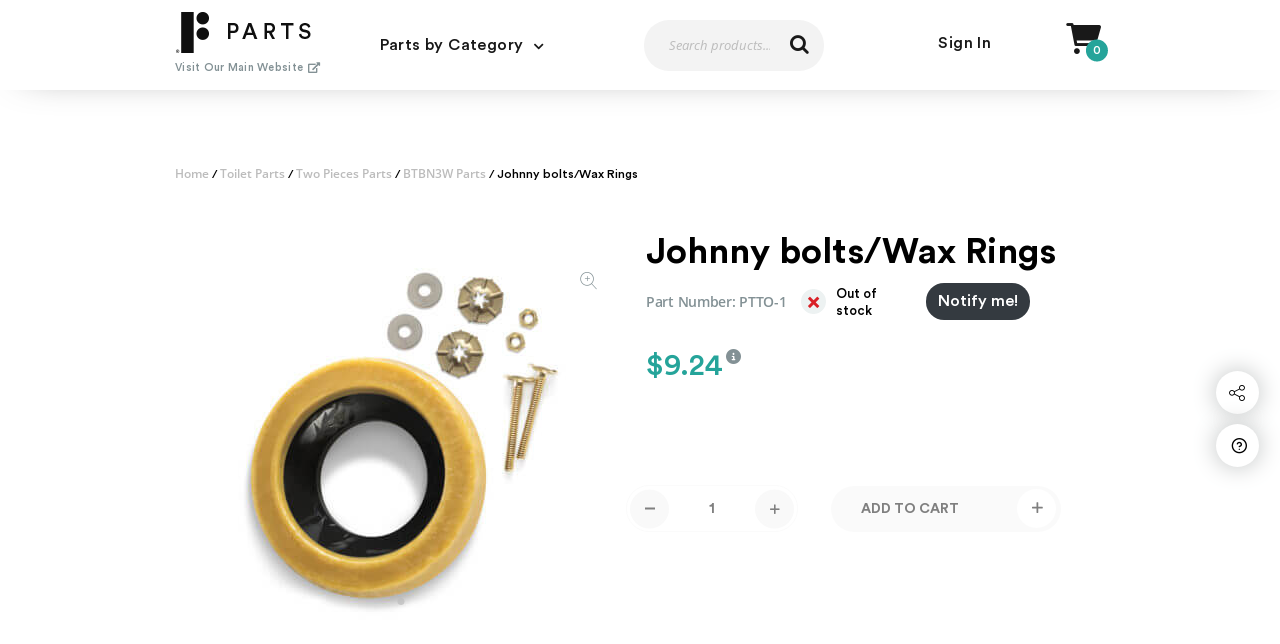

--- FILE ---
content_type: text/html; charset=UTF-8
request_url: https://parts.finefixtures.com/product/johnny-bolts-wax-rings/
body_size: 14246
content:
<!doctype html>
<html lang="en-US">

<head>
	<meta charset="UTF-8">
	<meta name="viewport" content="width=device-width, initial-scale=1">
	<link rel="profile" href="https://gmpg.org/xfn/11">
	<link rel="icon" type="image/png" href="https://parts.finefixtures.com/wp-content/themes/fine-fixtures/favicon.png"/>

	<meta name='robots' content='index, follow, max-image-preview:large, max-snippet:-1, max-video-preview:-1' />
	<style>img:is([sizes="auto" i], [sizes^="auto," i]) { contain-intrinsic-size: 3000px 1500px }</style>
	
	<!-- This site is optimized with the Yoast SEO plugin v26.6 - https://yoast.com/wordpress/plugins/seo/ -->
	<title>Johnny bolts/Wax Rings - Fine Fixtures Parts</title>
	<link rel="canonical" href="https://parts.finefixtures.com/product/johnny-bolts-wax-rings/" />
	<meta property="og:locale" content="en_US" />
	<meta property="og:type" content="article" />
	<meta property="og:title" content="Johnny bolts/Wax Rings - Fine Fixtures Parts" />
	<meta property="og:url" content="https://parts.finefixtures.com/product/johnny-bolts-wax-rings/" />
	<meta property="og:site_name" content="Fine Fixtures Parts" />
	<meta property="article:modified_time" content="2025-09-12T02:40:32+00:00" />
	<meta property="og:image" content="https://parts.finefixtures.com/wp-content/uploads/2019/08/PTTO-1-2.jpg" />
	<meta property="og:image:width" content="4420" />
	<meta property="og:image:height" content="4420" />
	<meta property="og:image:type" content="image/jpeg" />
	<meta name="twitter:card" content="summary_large_image" />
	<script type="application/ld+json" class="yoast-schema-graph">{"@context":"https://schema.org","@graph":[{"@type":"WebPage","@id":"https://parts.finefixtures.com/product/johnny-bolts-wax-rings/","url":"https://parts.finefixtures.com/product/johnny-bolts-wax-rings/","name":"Johnny bolts/Wax Rings - Fine Fixtures Parts","isPartOf":{"@id":"https://parts.finefixtures.com/#website"},"primaryImageOfPage":{"@id":"https://parts.finefixtures.com/product/johnny-bolts-wax-rings/#primaryimage"},"image":{"@id":"https://parts.finefixtures.com/product/johnny-bolts-wax-rings/#primaryimage"},"thumbnailUrl":"https://parts.finefixtures.com/wp-content/uploads/2019/08/PTTO-1-2.jpg","datePublished":"2019-08-01T12:35:14+00:00","dateModified":"2025-09-12T02:40:32+00:00","breadcrumb":{"@id":"https://parts.finefixtures.com/product/johnny-bolts-wax-rings/#breadcrumb"},"inLanguage":"en-US","potentialAction":[{"@type":"ReadAction","target":["https://parts.finefixtures.com/product/johnny-bolts-wax-rings/"]}]},{"@type":"ImageObject","inLanguage":"en-US","@id":"https://parts.finefixtures.com/product/johnny-bolts-wax-rings/#primaryimage","url":"https://parts.finefixtures.com/wp-content/uploads/2019/08/PTTO-1-2.jpg","contentUrl":"https://parts.finefixtures.com/wp-content/uploads/2019/08/PTTO-1-2.jpg","width":4420,"height":4420},{"@type":"BreadcrumbList","@id":"https://parts.finefixtures.com/product/johnny-bolts-wax-rings/#breadcrumb","itemListElement":[{"@type":"ListItem","position":1,"name":"Home","item":"https://parts.finefixtures.com/"},{"@type":"ListItem","position":2,"name":"Shop","item":"https://parts.finefixtures.com/shop/"},{"@type":"ListItem","position":3,"name":"Johnny bolts/Wax Rings"}]},{"@type":"WebSite","@id":"https://parts.finefixtures.com/#website","url":"https://parts.finefixtures.com/","name":"Fine Fixtures Parts","description":"","potentialAction":[{"@type":"SearchAction","target":{"@type":"EntryPoint","urlTemplate":"https://parts.finefixtures.com/?s={search_term_string}"},"query-input":{"@type":"PropertyValueSpecification","valueRequired":true,"valueName":"search_term_string"}}],"inLanguage":"en-US"}]}</script>
	<!-- / Yoast SEO plugin. -->


<link rel='dns-prefetch' href='//static.addtoany.com' />
<link rel="alternate" type="application/rss+xml" title="Fine Fixtures Parts &raquo; Feed" href="https://parts.finefixtures.com/feed/" />
<link rel="alternate" type="application/rss+xml" title="Fine Fixtures Parts &raquo; Comments Feed" href="https://parts.finefixtures.com/comments/feed/" />
<script type="text/javascript">
/* <![CDATA[ */
window._wpemojiSettings = {"baseUrl":"https:\/\/s.w.org\/images\/core\/emoji\/16.0.1\/72x72\/","ext":".png","svgUrl":"https:\/\/s.w.org\/images\/core\/emoji\/16.0.1\/svg\/","svgExt":".svg","source":{"concatemoji":"https:\/\/parts.finefixtures.com\/wp-includes\/js\/wp-emoji-release.min.js?ver=6.8.3"}};
/*! This file is auto-generated */
!function(s,n){var o,i,e;function c(e){try{var t={supportTests:e,timestamp:(new Date).valueOf()};sessionStorage.setItem(o,JSON.stringify(t))}catch(e){}}function p(e,t,n){e.clearRect(0,0,e.canvas.width,e.canvas.height),e.fillText(t,0,0);var t=new Uint32Array(e.getImageData(0,0,e.canvas.width,e.canvas.height).data),a=(e.clearRect(0,0,e.canvas.width,e.canvas.height),e.fillText(n,0,0),new Uint32Array(e.getImageData(0,0,e.canvas.width,e.canvas.height).data));return t.every(function(e,t){return e===a[t]})}function u(e,t){e.clearRect(0,0,e.canvas.width,e.canvas.height),e.fillText(t,0,0);for(var n=e.getImageData(16,16,1,1),a=0;a<n.data.length;a++)if(0!==n.data[a])return!1;return!0}function f(e,t,n,a){switch(t){case"flag":return n(e,"\ud83c\udff3\ufe0f\u200d\u26a7\ufe0f","\ud83c\udff3\ufe0f\u200b\u26a7\ufe0f")?!1:!n(e,"\ud83c\udde8\ud83c\uddf6","\ud83c\udde8\u200b\ud83c\uddf6")&&!n(e,"\ud83c\udff4\udb40\udc67\udb40\udc62\udb40\udc65\udb40\udc6e\udb40\udc67\udb40\udc7f","\ud83c\udff4\u200b\udb40\udc67\u200b\udb40\udc62\u200b\udb40\udc65\u200b\udb40\udc6e\u200b\udb40\udc67\u200b\udb40\udc7f");case"emoji":return!a(e,"\ud83e\udedf")}return!1}function g(e,t,n,a){var r="undefined"!=typeof WorkerGlobalScope&&self instanceof WorkerGlobalScope?new OffscreenCanvas(300,150):s.createElement("canvas"),o=r.getContext("2d",{willReadFrequently:!0}),i=(o.textBaseline="top",o.font="600 32px Arial",{});return e.forEach(function(e){i[e]=t(o,e,n,a)}),i}function t(e){var t=s.createElement("script");t.src=e,t.defer=!0,s.head.appendChild(t)}"undefined"!=typeof Promise&&(o="wpEmojiSettingsSupports",i=["flag","emoji"],n.supports={everything:!0,everythingExceptFlag:!0},e=new Promise(function(e){s.addEventListener("DOMContentLoaded",e,{once:!0})}),new Promise(function(t){var n=function(){try{var e=JSON.parse(sessionStorage.getItem(o));if("object"==typeof e&&"number"==typeof e.timestamp&&(new Date).valueOf()<e.timestamp+604800&&"object"==typeof e.supportTests)return e.supportTests}catch(e){}return null}();if(!n){if("undefined"!=typeof Worker&&"undefined"!=typeof OffscreenCanvas&&"undefined"!=typeof URL&&URL.createObjectURL&&"undefined"!=typeof Blob)try{var e="postMessage("+g.toString()+"("+[JSON.stringify(i),f.toString(),p.toString(),u.toString()].join(",")+"));",a=new Blob([e],{type:"text/javascript"}),r=new Worker(URL.createObjectURL(a),{name:"wpTestEmojiSupports"});return void(r.onmessage=function(e){c(n=e.data),r.terminate(),t(n)})}catch(e){}c(n=g(i,f,p,u))}t(n)}).then(function(e){for(var t in e)n.supports[t]=e[t],n.supports.everything=n.supports.everything&&n.supports[t],"flag"!==t&&(n.supports.everythingExceptFlag=n.supports.everythingExceptFlag&&n.supports[t]);n.supports.everythingExceptFlag=n.supports.everythingExceptFlag&&!n.supports.flag,n.DOMReady=!1,n.readyCallback=function(){n.DOMReady=!0}}).then(function(){return e}).then(function(){var e;n.supports.everything||(n.readyCallback(),(e=n.source||{}).concatemoji?t(e.concatemoji):e.wpemoji&&e.twemoji&&(t(e.twemoji),t(e.wpemoji)))}))}((window,document),window._wpemojiSettings);
/* ]]> */
</script>
<style id='wp-emoji-styles-inline-css' type='text/css'>

	img.wp-smiley, img.emoji {
		display: inline !important;
		border: none !important;
		box-shadow: none !important;
		height: 1em !important;
		width: 1em !important;
		margin: 0 0.07em !important;
		vertical-align: -0.1em !important;
		background: none !important;
		padding: 0 !important;
	}
</style>
<link rel='stylesheet' id='wp-block-library-css' href='https://parts.finefixtures.com/wp-includes/css/dist/block-library/style.min.css?ver=6.8.3' type='text/css' media='all' />
<style id='classic-theme-styles-inline-css' type='text/css'>
/*! This file is auto-generated */
.wp-block-button__link{color:#fff;background-color:#32373c;border-radius:9999px;box-shadow:none;text-decoration:none;padding:calc(.667em + 2px) calc(1.333em + 2px);font-size:1.125em}.wp-block-file__button{background:#32373c;color:#fff;text-decoration:none}
</style>
<style id='global-styles-inline-css' type='text/css'>
:root{--wp--preset--aspect-ratio--square: 1;--wp--preset--aspect-ratio--4-3: 4/3;--wp--preset--aspect-ratio--3-4: 3/4;--wp--preset--aspect-ratio--3-2: 3/2;--wp--preset--aspect-ratio--2-3: 2/3;--wp--preset--aspect-ratio--16-9: 16/9;--wp--preset--aspect-ratio--9-16: 9/16;--wp--preset--color--black: #000000;--wp--preset--color--cyan-bluish-gray: #abb8c3;--wp--preset--color--white: #ffffff;--wp--preset--color--pale-pink: #f78da7;--wp--preset--color--vivid-red: #cf2e2e;--wp--preset--color--luminous-vivid-orange: #ff6900;--wp--preset--color--luminous-vivid-amber: #fcb900;--wp--preset--color--light-green-cyan: #7bdcb5;--wp--preset--color--vivid-green-cyan: #00d084;--wp--preset--color--pale-cyan-blue: #8ed1fc;--wp--preset--color--vivid-cyan-blue: #0693e3;--wp--preset--color--vivid-purple: #9b51e0;--wp--preset--gradient--vivid-cyan-blue-to-vivid-purple: linear-gradient(135deg,rgba(6,147,227,1) 0%,rgb(155,81,224) 100%);--wp--preset--gradient--light-green-cyan-to-vivid-green-cyan: linear-gradient(135deg,rgb(122,220,180) 0%,rgb(0,208,130) 100%);--wp--preset--gradient--luminous-vivid-amber-to-luminous-vivid-orange: linear-gradient(135deg,rgba(252,185,0,1) 0%,rgba(255,105,0,1) 100%);--wp--preset--gradient--luminous-vivid-orange-to-vivid-red: linear-gradient(135deg,rgba(255,105,0,1) 0%,rgb(207,46,46) 100%);--wp--preset--gradient--very-light-gray-to-cyan-bluish-gray: linear-gradient(135deg,rgb(238,238,238) 0%,rgb(169,184,195) 100%);--wp--preset--gradient--cool-to-warm-spectrum: linear-gradient(135deg,rgb(74,234,220) 0%,rgb(151,120,209) 20%,rgb(207,42,186) 40%,rgb(238,44,130) 60%,rgb(251,105,98) 80%,rgb(254,248,76) 100%);--wp--preset--gradient--blush-light-purple: linear-gradient(135deg,rgb(255,206,236) 0%,rgb(152,150,240) 100%);--wp--preset--gradient--blush-bordeaux: linear-gradient(135deg,rgb(254,205,165) 0%,rgb(254,45,45) 50%,rgb(107,0,62) 100%);--wp--preset--gradient--luminous-dusk: linear-gradient(135deg,rgb(255,203,112) 0%,rgb(199,81,192) 50%,rgb(65,88,208) 100%);--wp--preset--gradient--pale-ocean: linear-gradient(135deg,rgb(255,245,203) 0%,rgb(182,227,212) 50%,rgb(51,167,181) 100%);--wp--preset--gradient--electric-grass: linear-gradient(135deg,rgb(202,248,128) 0%,rgb(113,206,126) 100%);--wp--preset--gradient--midnight: linear-gradient(135deg,rgb(2,3,129) 0%,rgb(40,116,252) 100%);--wp--preset--font-size--small: 13px;--wp--preset--font-size--medium: 20px;--wp--preset--font-size--large: 36px;--wp--preset--font-size--x-large: 42px;--wp--preset--spacing--20: 0.44rem;--wp--preset--spacing--30: 0.67rem;--wp--preset--spacing--40: 1rem;--wp--preset--spacing--50: 1.5rem;--wp--preset--spacing--60: 2.25rem;--wp--preset--spacing--70: 3.38rem;--wp--preset--spacing--80: 5.06rem;--wp--preset--shadow--natural: 6px 6px 9px rgba(0, 0, 0, 0.2);--wp--preset--shadow--deep: 12px 12px 50px rgba(0, 0, 0, 0.4);--wp--preset--shadow--sharp: 6px 6px 0px rgba(0, 0, 0, 0.2);--wp--preset--shadow--outlined: 6px 6px 0px -3px rgba(255, 255, 255, 1), 6px 6px rgba(0, 0, 0, 1);--wp--preset--shadow--crisp: 6px 6px 0px rgba(0, 0, 0, 1);}:where(.is-layout-flex){gap: 0.5em;}:where(.is-layout-grid){gap: 0.5em;}body .is-layout-flex{display: flex;}.is-layout-flex{flex-wrap: wrap;align-items: center;}.is-layout-flex > :is(*, div){margin: 0;}body .is-layout-grid{display: grid;}.is-layout-grid > :is(*, div){margin: 0;}:where(.wp-block-columns.is-layout-flex){gap: 2em;}:where(.wp-block-columns.is-layout-grid){gap: 2em;}:where(.wp-block-post-template.is-layout-flex){gap: 1.25em;}:where(.wp-block-post-template.is-layout-grid){gap: 1.25em;}.has-black-color{color: var(--wp--preset--color--black) !important;}.has-cyan-bluish-gray-color{color: var(--wp--preset--color--cyan-bluish-gray) !important;}.has-white-color{color: var(--wp--preset--color--white) !important;}.has-pale-pink-color{color: var(--wp--preset--color--pale-pink) !important;}.has-vivid-red-color{color: var(--wp--preset--color--vivid-red) !important;}.has-luminous-vivid-orange-color{color: var(--wp--preset--color--luminous-vivid-orange) !important;}.has-luminous-vivid-amber-color{color: var(--wp--preset--color--luminous-vivid-amber) !important;}.has-light-green-cyan-color{color: var(--wp--preset--color--light-green-cyan) !important;}.has-vivid-green-cyan-color{color: var(--wp--preset--color--vivid-green-cyan) !important;}.has-pale-cyan-blue-color{color: var(--wp--preset--color--pale-cyan-blue) !important;}.has-vivid-cyan-blue-color{color: var(--wp--preset--color--vivid-cyan-blue) !important;}.has-vivid-purple-color{color: var(--wp--preset--color--vivid-purple) !important;}.has-black-background-color{background-color: var(--wp--preset--color--black) !important;}.has-cyan-bluish-gray-background-color{background-color: var(--wp--preset--color--cyan-bluish-gray) !important;}.has-white-background-color{background-color: var(--wp--preset--color--white) !important;}.has-pale-pink-background-color{background-color: var(--wp--preset--color--pale-pink) !important;}.has-vivid-red-background-color{background-color: var(--wp--preset--color--vivid-red) !important;}.has-luminous-vivid-orange-background-color{background-color: var(--wp--preset--color--luminous-vivid-orange) !important;}.has-luminous-vivid-amber-background-color{background-color: var(--wp--preset--color--luminous-vivid-amber) !important;}.has-light-green-cyan-background-color{background-color: var(--wp--preset--color--light-green-cyan) !important;}.has-vivid-green-cyan-background-color{background-color: var(--wp--preset--color--vivid-green-cyan) !important;}.has-pale-cyan-blue-background-color{background-color: var(--wp--preset--color--pale-cyan-blue) !important;}.has-vivid-cyan-blue-background-color{background-color: var(--wp--preset--color--vivid-cyan-blue) !important;}.has-vivid-purple-background-color{background-color: var(--wp--preset--color--vivid-purple) !important;}.has-black-border-color{border-color: var(--wp--preset--color--black) !important;}.has-cyan-bluish-gray-border-color{border-color: var(--wp--preset--color--cyan-bluish-gray) !important;}.has-white-border-color{border-color: var(--wp--preset--color--white) !important;}.has-pale-pink-border-color{border-color: var(--wp--preset--color--pale-pink) !important;}.has-vivid-red-border-color{border-color: var(--wp--preset--color--vivid-red) !important;}.has-luminous-vivid-orange-border-color{border-color: var(--wp--preset--color--luminous-vivid-orange) !important;}.has-luminous-vivid-amber-border-color{border-color: var(--wp--preset--color--luminous-vivid-amber) !important;}.has-light-green-cyan-border-color{border-color: var(--wp--preset--color--light-green-cyan) !important;}.has-vivid-green-cyan-border-color{border-color: var(--wp--preset--color--vivid-green-cyan) !important;}.has-pale-cyan-blue-border-color{border-color: var(--wp--preset--color--pale-cyan-blue) !important;}.has-vivid-cyan-blue-border-color{border-color: var(--wp--preset--color--vivid-cyan-blue) !important;}.has-vivid-purple-border-color{border-color: var(--wp--preset--color--vivid-purple) !important;}.has-vivid-cyan-blue-to-vivid-purple-gradient-background{background: var(--wp--preset--gradient--vivid-cyan-blue-to-vivid-purple) !important;}.has-light-green-cyan-to-vivid-green-cyan-gradient-background{background: var(--wp--preset--gradient--light-green-cyan-to-vivid-green-cyan) !important;}.has-luminous-vivid-amber-to-luminous-vivid-orange-gradient-background{background: var(--wp--preset--gradient--luminous-vivid-amber-to-luminous-vivid-orange) !important;}.has-luminous-vivid-orange-to-vivid-red-gradient-background{background: var(--wp--preset--gradient--luminous-vivid-orange-to-vivid-red) !important;}.has-very-light-gray-to-cyan-bluish-gray-gradient-background{background: var(--wp--preset--gradient--very-light-gray-to-cyan-bluish-gray) !important;}.has-cool-to-warm-spectrum-gradient-background{background: var(--wp--preset--gradient--cool-to-warm-spectrum) !important;}.has-blush-light-purple-gradient-background{background: var(--wp--preset--gradient--blush-light-purple) !important;}.has-blush-bordeaux-gradient-background{background: var(--wp--preset--gradient--blush-bordeaux) !important;}.has-luminous-dusk-gradient-background{background: var(--wp--preset--gradient--luminous-dusk) !important;}.has-pale-ocean-gradient-background{background: var(--wp--preset--gradient--pale-ocean) !important;}.has-electric-grass-gradient-background{background: var(--wp--preset--gradient--electric-grass) !important;}.has-midnight-gradient-background{background: var(--wp--preset--gradient--midnight) !important;}.has-small-font-size{font-size: var(--wp--preset--font-size--small) !important;}.has-medium-font-size{font-size: var(--wp--preset--font-size--medium) !important;}.has-large-font-size{font-size: var(--wp--preset--font-size--large) !important;}.has-x-large-font-size{font-size: var(--wp--preset--font-size--x-large) !important;}
:where(.wp-block-post-template.is-layout-flex){gap: 1.25em;}:where(.wp-block-post-template.is-layout-grid){gap: 1.25em;}
:where(.wp-block-columns.is-layout-flex){gap: 2em;}:where(.wp-block-columns.is-layout-grid){gap: 2em;}
:root :where(.wp-block-pullquote){font-size: 1.5em;line-height: 1.6;}
</style>
<link rel='stylesheet' id='contact-form-7-css' href='https://parts.finefixtures.com/wp-content/plugins/contact-form-7/includes/css/styles.css?ver=6.1.4' type='text/css' media='all' />
<style id='woocommerce-inline-inline-css' type='text/css'>
.woocommerce form .form-row .required { visibility: visible; }
</style>
<link rel='stylesheet' id='fine_fixtures-plugins-css-css' href='https://parts.finefixtures.com/wp-content/themes/fine-fixtures/dist/plugins.min.css?ver=1616676607' type='text/css' media='all' />
<link rel='stylesheet' id='fine_fixtures-style-css' href='https://parts.finefixtures.com/wp-content/themes/fine-fixtures/style.css?ver=1766059212' type='text/css' media='all' />
<link rel='stylesheet' id='addtoany-css' href='https://parts.finefixtures.com/wp-content/plugins/add-to-any/addtoany.min.css?ver=1.16' type='text/css' media='all' />
<script type="text/javascript" id="addtoany-core-js-before">
/* <![CDATA[ */
window.a2a_config=window.a2a_config||{};a2a_config.callbacks=[];a2a_config.overlays=[];a2a_config.templates={};
/* ]]> */
</script>
<script type="text/javascript" defer src="https://static.addtoany.com/menu/page.js" id="addtoany-core-js"></script>
<script type="text/javascript" src="https://parts.finefixtures.com/wp-includes/js/jquery/jquery.min.js?ver=3.7.1" id="jquery-core-js"></script>
<script type="text/javascript" src="https://parts.finefixtures.com/wp-includes/js/jquery/jquery-migrate.min.js?ver=3.4.1" id="jquery-migrate-js"></script>
<script type="text/javascript" defer src="https://parts.finefixtures.com/wp-content/plugins/add-to-any/addtoany.min.js?ver=1.1" id="addtoany-jquery-js"></script>
<script type="text/javascript" src="https://parts.finefixtures.com/wp-content/plugins/woocommerce/assets/js/jquery-blockui/jquery.blockUI.min.js?ver=2.7.0-wc.10.4.2" id="wc-jquery-blockui-js" defer="defer" data-wp-strategy="defer"></script>
<script type="text/javascript" id="wc-add-to-cart-js-extra">
/* <![CDATA[ */
var wc_add_to_cart_params = {"ajax_url":"\/wp-admin\/admin-ajax.php","wc_ajax_url":"\/?wc-ajax=%%endpoint%%","i18n_view_cart":"View cart","cart_url":"https:\/\/parts.finefixtures.com\/cart\/","is_cart":"","cart_redirect_after_add":"no"};
/* ]]> */
</script>
<script type="text/javascript" src="https://parts.finefixtures.com/wp-content/plugins/woocommerce/assets/js/frontend/add-to-cart.min.js?ver=10.4.2" id="wc-add-to-cart-js" defer="defer" data-wp-strategy="defer"></script>
<script type="text/javascript" id="wc-single-product-js-extra">
/* <![CDATA[ */
var wc_single_product_params = {"i18n_required_rating_text":"Please select a rating","i18n_rating_options":["1 of 5 stars","2 of 5 stars","3 of 5 stars","4 of 5 stars","5 of 5 stars"],"i18n_product_gallery_trigger_text":"View full-screen image gallery","review_rating_required":"yes","flexslider":{"rtl":false,"animation":"slide","smoothHeight":true,"directionNav":false,"controlNav":"thumbnails","slideshow":false,"animationSpeed":500,"animationLoop":false,"allowOneSlide":false},"zoom_enabled":"","zoom_options":[],"photoswipe_enabled":"","photoswipe_options":{"shareEl":false,"closeOnScroll":false,"history":false,"hideAnimationDuration":0,"showAnimationDuration":0},"flexslider_enabled":""};
/* ]]> */
</script>
<script type="text/javascript" src="https://parts.finefixtures.com/wp-content/plugins/woocommerce/assets/js/frontend/single-product.min.js?ver=10.4.2" id="wc-single-product-js" defer="defer" data-wp-strategy="defer"></script>
<script type="text/javascript" src="https://parts.finefixtures.com/wp-content/plugins/woocommerce/assets/js/js-cookie/js.cookie.min.js?ver=2.1.4-wc.10.4.2" id="wc-js-cookie-js" defer="defer" data-wp-strategy="defer"></script>
<script type="text/javascript" id="woocommerce-js-extra">
/* <![CDATA[ */
var woocommerce_params = {"ajax_url":"\/wp-admin\/admin-ajax.php","wc_ajax_url":"\/?wc-ajax=%%endpoint%%","i18n_password_show":"Show password","i18n_password_hide":"Hide password"};
/* ]]> */
</script>
<script type="text/javascript" src="https://parts.finefixtures.com/wp-content/plugins/woocommerce/assets/js/frontend/woocommerce.min.js?ver=10.4.2" id="woocommerce-js" defer="defer" data-wp-strategy="defer"></script>
<link rel="https://api.w.org/" href="https://parts.finefixtures.com/wp-json/" /><link rel="alternate" title="JSON" type="application/json" href="https://parts.finefixtures.com/wp-json/wp/v2/product/874" /><link rel="EditURI" type="application/rsd+xml" title="RSD" href="https://parts.finefixtures.com/xmlrpc.php?rsd" />
<link rel='shortlink' href='https://parts.finefixtures.com/?p=874' />
<link rel="alternate" title="oEmbed (JSON)" type="application/json+oembed" href="https://parts.finefixtures.com/wp-json/oembed/1.0/embed?url=https%3A%2F%2Fparts.finefixtures.com%2Fproduct%2Fjohnny-bolts-wax-rings%2F" />
<link rel="alternate" title="oEmbed (XML)" type="text/xml+oembed" href="https://parts.finefixtures.com/wp-json/oembed/1.0/embed?url=https%3A%2F%2Fparts.finefixtures.com%2Fproduct%2Fjohnny-bolts-wax-rings%2F&#038;format=xml" />
	<noscript><style>.woocommerce-product-gallery{ opacity: 1 !important; }</style></noscript>
		<!-- Global site tag (gtag.js) - Google Analytics -->
	<script async src="https://www.googletagmanager.com/gtag/js?id=UA-148353610-1"></script>
	<script>
        window.dataLayer = window.dataLayer || [];

        function gtag() {
            dataLayer.push(arguments);
        }

        gtag('js', new Date());

        gtag('config', 'UA-148353610-1');
	</script>

</head>


<body class="wp-singular product-template-default single single-product postid-874 wp-theme-fine-fixtures theme-fine-fixtures woocommerce woocommerce-page woocommerce-no-js woocommerce-active">
	
	<div class="popup js-popup-support-form">
		<div class="popup-box">
			<span class="font-cancel popup-close js-popup-close"></span>
			
<div class="wpcf7 no-js" id="wpcf7-f1056-o1" lang="en-US" dir="ltr" data-wpcf7-id="1056">
<div class="screen-reader-response"><p role="status" aria-live="polite" aria-atomic="true"></p> <ul></ul></div>
<form action="/product/johnny-bolts-wax-rings/#wpcf7-f1056-o1" method="post" class="wpcf7-form init" aria-label="Contact form" novalidate="novalidate" data-status="init">
<fieldset class="hidden-fields-container"><input type="hidden" name="_wpcf7" value="1056" /><input type="hidden" name="_wpcf7_version" value="6.1.4" /><input type="hidden" name="_wpcf7_locale" value="en_US" /><input type="hidden" name="_wpcf7_unit_tag" value="wpcf7-f1056-o1" /><input type="hidden" name="_wpcf7_container_post" value="0" /><input type="hidden" name="_wpcf7_posted_data_hash" value="" /><input type="hidden" name="_wpcf7_recaptcha_response" value="" />
</fieldset>
<div class="form__wrapper">
	<div class="form__wrapper__image-title">
		<div class="title_product_hidden" style="display: none">
			<p><span class="wpcf7-form-control-wrap" data-name="product-title"><input size="40" maxlength="400" class="wpcf7-form-control wpcf7-text hidden-product-title" aria-invalid="false" value="" type="text" name="product-title" /></span>
			</p>
		</div>
	</div>
	<div class="form__input-wrapper">
		<div class="form__input-wrap">
			<div class="form__input">
				<p><span class="wpcf7-form-control-wrap" data-name="first-name"><input size="40" maxlength="400" class="wpcf7-form-control wpcf7-text wpcf7-validates-as-required" aria-required="true" aria-invalid="false" placeholder="Name" value="" type="text" name="first-name" /></span>
				</p>
			</div>
		</div>
		<div class="form__input-wrap">
			<div class="form__input">
				<p><span class="wpcf7-form-control-wrap" data-name="email"><input size="40" maxlength="400" class="wpcf7-form-control wpcf7-email wpcf7-validates-as-required wpcf7-text wpcf7-validates-as-email" aria-required="true" aria-invalid="false" placeholder="Email" value="" type="email" name="email" /></span>
				</p>
			</div>
		</div>
	</div>
	<div class="form__message">
		<p><span class="wpcf7-form-control-wrap" data-name="message"><textarea cols="40" rows="10" maxlength="2000" class="wpcf7-form-control wpcf7-textarea wpcf7-validates-as-required" aria-required="true" aria-invalid="false" placeholder="Your Message" name="message"></textarea></span>
		</p>
	</div>
	<div class="form__submit-btn">
		<p><input class="wpcf7-form-control wpcf7-submit has-spinner" type="submit" value="Send" />
		</p>
	</div>
</div><div class="wpcf7-response-output" aria-hidden="true"></div>
</form>
</div>
		</div>
	</div>


	<div class="popup popup--talk js-popup-talk-form">
		<div class="popup-box">
			<span class="font-cancel popup-close js-popup-close"></span>
			
<div class="wpcf7 no-js" id="wpcf7-f1560-o2" lang="en-US" dir="ltr" data-wpcf7-id="1560">
<div class="screen-reader-response"><p role="status" aria-live="polite" aria-atomic="true"></p> <ul></ul></div>
<form action="/product/johnny-bolts-wax-rings/#wpcf7-f1560-o2" method="post" class="wpcf7-form init" aria-label="Contact form" novalidate="novalidate" data-status="init">
<fieldset class="hidden-fields-container"><input type="hidden" name="_wpcf7" value="1560" /><input type="hidden" name="_wpcf7_version" value="6.1.4" /><input type="hidden" name="_wpcf7_locale" value="en_US" /><input type="hidden" name="_wpcf7_unit_tag" value="wpcf7-f1560-o2" /><input type="hidden" name="_wpcf7_container_post" value="0" /><input type="hidden" name="_wpcf7_posted_data_hash" value="" /><input type="hidden" name="_wpcf7_recaptcha_response" value="" />
</fieldset>
<h4>Message us
</h4>
<p class="text">Please fill the form bellow and our representative will contact you soon
</p>
<p><span class="wpcf7-form-control-wrap" data-name="Questions"><select class="wpcf7-form-control wpcf7-select" aria-invalid="false" name="Questions"><option value="What can we help you with today?">What can we help you with today?</option><option value="I&#039;d like to give feedback">I&#039;d like to give feedback</option><option value="I need help processing an order">I need help processing an order</option><option value="I have a question on a product">I have a question on a product</option><option value="I want to cancel my order">I want to cancel my order</option><option value="Can you tell me about something I&#039;ve seen on your site?">Can you tell me about something I&#039;ve seen on your site?</option><option value="I have issues Login in">I have issues Login in</option><option value="Website feedback or suggestion">Website feedback or suggestion</option><option value="Other (I don&#039;t see my issue listed)">Other (I don&#039;t see my issue listed)</option></select></span><br />
<label><br />
<span class="req form-icon font-user-solid">Name</span><br />
<span class="wpcf7-form-control-wrap" data-name="Name"><input size="40" maxlength="400" class="wpcf7-form-control wpcf7-text wpcf7-validates-as-required" aria-required="true" aria-invalid="false" value="" type="text" name="Name" /></span> </label>
</p>
<p><label><br />
<span class="req form-icon font-paper-plane">Email</span><br />
<span class="wpcf7-form-control-wrap" data-name="Email"><input size="40" maxlength="400" class="wpcf7-form-control wpcf7-email wpcf7-validates-as-required wpcf7-text wpcf7-validates-as-email" aria-required="true" aria-invalid="false" value="" type="email" name="Email" /></span> </label>
</p>
<p><label><br />
<span class="req form-icon font-comment-solid">Subject</span><br />
<span class="wpcf7-form-control-wrap" data-name="Subject"><input size="40" maxlength="400" class="wpcf7-form-control wpcf7-text wpcf7-validates-as-required" aria-required="true" aria-invalid="false" value="" type="text" name="Subject" /></span> </label>
</p>
<p><label><br />
<span class="form-icon font-comment-solid">Inquiry</span><br />
<span class="wpcf7-form-control-wrap" data-name="Message"><textarea cols="40" rows="10" maxlength="2000" class="wpcf7-form-control wpcf7-textarea" aria-invalid="false" name="Message"></textarea></span> </label>
</p>
<div class="buttons">
	<p><a href="javascript:;" class="btn btn--plus-solid">Send Message</a><br />
<input class="wpcf7-form-control wpcf7-submit has-spinner" type="submit" value="Send Message" />
	</p>
</div><div class="wpcf7-response-output" aria-hidden="true"></div>
</form>
</div>
		</div>
	</div>
<div id="page" class="site">
	<a class="skip-link screen-reader-text" href="#content">Skip to content</a>
		<header id="masthead" class="site-header">
		<div class="container site-header--container js-site-header--container">
			<div class="site-header__logo-wrap">
									<a class="site-header__logo" href="https://parts.finefixtures.com/" rel="home">
						<img class="site-header__logo-img" src="https://parts.finefixtures.com/wp-content/uploads/2019/08/logo.png" alt="Fine Fixtures Parts Logo" title="Fine Fixtures Parts">
					</a><!-- .site-branding -->
								<a href="https://finefixtures.com/" target="_blank" class="btn-inline btn--main-site">Visit Our Main Website
					<span class="font-external-link-alt-solid"></span></a>
			</div>

			<div class="site-header__search-open-mobile js-site-header__search-open-mobile font-search"></div>
			<a href="https://parts.finefixtures.com/cart/" class="site-header__shop-link-icon font-cart mobile"><span class="site-header__shop-link-icon-num">0</span></a>

			<a href="javascript:;" class="menu-btn js-menu-btn"><span></span></a> <!-- menu-button -->

			<nav id="site-navigation" class="main-navigation js-main-nav">
				<ul id="primary-menu" class="primary-menu clear"><li id="menu-item-12" class="menu-item menu-item-type-custom menu-item-object-custom menu-item-has-children menu-item-12"><a href="#">Parts by Category</a>
<ul class="sub-menu">
	<li id="menu-item-5376" class="menu-item menu-item-type-taxonomy menu-item-object-product_cat menu-item-5376"><a href="https://parts.finefixtures.com/product-category/accessory-parts/">Accessory Parts</a></li>
	<li id="menu-item-1261" class="menu-item menu-item-type-taxonomy menu-item-object-product_cat menu-item-1261"><a href="https://parts.finefixtures.com/product-category/bathtub-parts/">Bathtub Parts</a></li>
	<li id="menu-item-2085" class="menu-item menu-item-type-taxonomy menu-item-object-product_cat menu-item-2085"><a href="https://parts.finefixtures.com/product-category/faucet-parts/">Faucet / Drain Parts</a></li>
	<li id="menu-item-1262" class="menu-item menu-item-type-taxonomy menu-item-object-product_cat menu-item-1262"><a href="https://parts.finefixtures.com/product-category/medicine-cabinet-parts/">Medicine Cabinet Parts</a></li>
	<li id="menu-item-1761" class="menu-item menu-item-type-taxonomy menu-item-object-product_cat menu-item-1761"><a href="https://parts.finefixtures.com/product-category/mirror-parts/">Mirror Parts</a></li>
	<li id="menu-item-2471" class="menu-item menu-item-type-taxonomy menu-item-object-product_cat menu-item-2471"><a href="https://parts.finefixtures.com/product-category/pedestal-parts/">Pedestal Parts</a></li>
	<li id="menu-item-5374" class="menu-item menu-item-type-taxonomy menu-item-object-product_cat menu-item-5374"><a href="https://parts.finefixtures.com/product-category/shower-door-parts/">Shower Door Parts</a></li>
	<li id="menu-item-5375" class="menu-item menu-item-type-taxonomy menu-item-object-product_cat menu-item-5375"><a href="https://parts.finefixtures.com/product-category/shower-system-parts/">Shower System Parts</a></li>
	<li id="menu-item-374" class="menu-item menu-item-type-taxonomy menu-item-object-product_cat menu-item-374"><a href="https://parts.finefixtures.com/product-category/bathroom-sink-parts/">Sink Parts</a></li>
	<li id="menu-item-373" class="menu-item menu-item-type-taxonomy menu-item-object-product_cat current-product-ancestor menu-item-373"><a href="https://parts.finefixtures.com/product-category/toilet-parts/">Toilet Parts</a></li>
	<li id="menu-item-1263" class="menu-item menu-item-type-taxonomy menu-item-object-product_cat menu-item-1263"><a href="https://parts.finefixtures.com/product-category/vanity-parts/">Vanity Parts</a></li>
</ul>
</li>
</ul>
				<form role="search" method="get" class="site-header__search js-site-header__search" action="https://parts.finefixtures.com/">
					<div class="site-header__search-holder">
						<input type="search" class="site-header__search-field js-search-input" placeholder="Search products..." value="" name="s" title="Search for:"/>
						<div class="search-spinner">
							<span class="font-spinner-solid fa-2x fixtures-spinner text-green"></span>
						</div>
						<button class="site-header__search-btn font-search" type="submit"></button>
						<div class="js-quicksearch-suggestions quicksearch-suggestions">
							<!-- this content will be overwritten by ajax results -->
							<ul class="container">
								<li>Please wait...</li>
							</ul>
						</div>
					</div>

					<div class="site-header__search-close-mobile js-site-header__search-close-mobile font-plus-clean"></div>
				</form>

				<div class="site-header__shop">
											<a href="javascript:;" class="site-header__shop-link js-site-header__shop-link-sign-in">Sign In</a>
										<a href="https://parts.finefixtures.com/cart/" class="site-header__shop-link-icon font-cart"><span class="site-header__shop-link-icon-num">0</span></a>
				</div>
			</nav><!-- #site-navigation -->
		</div>
	</header><!-- #masthead -->
	<div class="popup popup--login-reg js-popup-login-register">
	<div class="popup-box">
		<span class="font-cancel popup-close js-popup-close"></span>
		

<div class="u-columns col2-set" id="customer_login">

	
	<div class="account-breadcrumb">
		<nav class="woocommerce-breadcrumb" aria-label="Breadcrumb"><a href="https://parts.finefixtures.com">Home</a>&nbsp;&#47;&nbsp;<a href="https://parts.finefixtures.com/product-category/toilet-parts/">Toilet Parts</a>&nbsp;&#47;&nbsp;<a href="https://parts.finefixtures.com/product-category/toilet-parts/two-pieces/">Two Pieces Parts</a>&nbsp;&#47;&nbsp;<a href="https://parts.finefixtures.com/product-category/toilet-parts/two-pieces/btbn3w/">BTBN3W Parts</a>&nbsp;&#47;&nbsp;Johnny bolts/Wax Rings</nav>	</div>

	<h1 class="section-title login__main-title">Log In</h1>
	<a href="javascript:;" class="dont-have-acc js-dont-have-acc">Don't have an account? Register</a>
	<div class="container ac-form account-form">

		<h2 class="login__section-title">Login</h2>

		<form class="woocommerce-form woocommerce-form-login login" method="post">

			
			<p class="woocommerce-form-row woocommerce-form-row--wide form-row form-row-wide">
				<label for="username">&nbsp;<span class="required"></span></label>
				<input type="text" class="woocommerce-Input woocommerce-Input--text input-text" placeholder="Username or email address" name="username" id="username" autocomplete="username" value=""/>			</p>
			<p class="woocommerce-form-row woocommerce-form-row--wide form-row form-row-wide">
				<label for="password">&nbsp;<span class="required"></span></label>
				<input class="woocommerce-Input woocommerce-Input--text input-text" type="password" placeholder="Password" name="password" id="password" autocomplete="current-password"/>
			</p>

			<div class="g-recaptcha" id="woo-login-recaptcha" data-sitekey="6Ldb1M4qAAAAAEYJPIE_-XlMEsB7z50fEyXhX4SY" data-theme="light" data-size="normal"></div><br/><script type="text/javascript" src="https://www.google.com/recaptcha/api.js?explicit&amp;hl=en_US"></script>

			<p class="form-row">
				<label class="woocommerce-form__label woocommerce-form__label-for-checkbox woocommerce-form-login__rememberme">
					<input class="woocommerce-form__input woocommerce-form__input-checkbox" name="rememberme" type="checkbox" id="rememberme" value="forever"/>
					<span>Remember me</span>
				</label>
				<input type="hidden" id="woocommerce-login-nonce" name="woocommerce-login-nonce" value="905dea2583" /><input type="hidden" name="_wp_http_referer" value="/product/johnny-bolts-wax-rings/" />
				<a class="woocommerce__lost-password" href="https://parts.finefixtures.com/my-account/lost-password/">Lost your password?</a>
			</p>
			<div class="login__btn-wrapper">
								<input type="hidden" name="redirect" value="/product/johnny-bolts-wax-rings/">
				<button type="submit" class="woocommerce-button button woocommerce-form-login__submit btn" name="login" value="Log in">Log in to Your Account					<span class="font-chevron-right"></span></button>
			</div>

			
		</form>
	</div>

	
</div>

	<div class="container container-popup-register" style="margin-top: 100px">

		<h1 class="section-title login__main-title">Create an account</h1>

		<a href="javascript:;" class="have-acc-popup js-have-acc-popup">Have an account? Log In</a>

		<form method="post" class="woocommerce-form woocommerce-form-register register"  >

			
			
			<p class="woocommerce-form-row woocommerce-form-row--wide form-row form-row-wide form-row-wide--register-input-p">
				<input type="email" class="woocommerce-Input woocommerce-Input--text input-text" name="email" placeholder="Email address" id="reg_email" autocomplete="email" value=""/>			</p>

			
				<p class="password-text-register">A password will be sent to your email address.</p>

			
			<div class="g-recaptcha" id="woo-register-recaptcha" data-sitekey="6Ldb1M4qAAAAAEYJPIE_-XlMEsB7z50fEyXhX4SY" data-theme="light" data-size="normal"></div><br/><script type="text/javascript" src="https://www.google.com/recaptcha/api.js?explicit&amp;hl=en_US"></script>
<wc-order-attribution-inputs></wc-order-attribution-inputs><div class="woocommerce-privacy-policy-text"><p>Your personal data will be used to support your experience throughout this website, to manage access to your account, and for other purposes described in our <a href="https://parts.finefixtures.com/privacy-policy/" class="woocommerce-privacy-policy-link" target="_blank">privacy policy</a>.</p>
</div>
			<p class="woocommerce-FormRow form-row woocommerce-FormRow--register">
				<input type="hidden" id="woocommerce-register-nonce" name="woocommerce-register-nonce" value="a281e5865e" /><input type="hidden" name="_wp_http_referer" value="/product/johnny-bolts-wax-rings/" />				<button style="margin: auto" type="submit" class="btn banner__caption--btn btn--arrow btn--arrow--acf js-scroll-to-cat" name="register" value="Register">Register</button>
			</p>

			
		</form>

	</div>


	</div>
</div>
	<div id="content" class="site-content ">


    <div class="container">
			<div id="primary" class="content-area">
	<main id="main" class="site-main" role="main">
	<nav class="woocommerce-breadcrumb" aria-label="Breadcrumb"><a href="https://parts.finefixtures.com">Home</a>&nbsp;&#47;&nbsp;<a href="https://parts.finefixtures.com/product-category/toilet-parts/">Toilet Parts</a>&nbsp;&#47;&nbsp;<a href="https://parts.finefixtures.com/product-category/toilet-parts/two-pieces/">Two Pieces Parts</a>&nbsp;&#47;&nbsp;<a href="https://parts.finefixtures.com/product-category/toilet-parts/two-pieces/btbn3w/">BTBN3W Parts</a>&nbsp;&#47;&nbsp;Johnny bolts/Wax Rings</nav>

		
			<div class="woocommerce-notices-wrapper"></div><div class="sticky-sq">
	<div class="sticky-sq__wrapp">
		<div class="sticky-sq__box sticky-sq__box--addToAny">
			<span class="sticky-sq__text">Share</span><div class="addtoany_shortcode"><div class="a2a_kit a2a_kit_size_32 addtoany_list" data-a2a-url="https://parts.finefixtures.com/product/johnny-bolts-wax-rings/" data-a2a-title="Johnny bolts/Wax Rings"><a class="a2a_dd addtoany_share_save addtoany_share" href="https://www.addtoany.com/share"></a></div></div>		</div>
		<div class="sticky-sq__box sticky-sq__box--help js-ps-main-help-popup">
			<span class="sticky-sq__plus font-plus-clean"></span><span class="sticky-sq__text">Have question?</span><span class="sticky-sq__help font-help-circle"></span>
		</div>
	</div>
</div>
<div class="single-product-main "
     id="product-874" class="product type-product post-874 status-publish first outofstock product_cat-asbtbw product_cat-betbn1-parts product_cat-btbn3w product_cat-etbw product_cat-motb10w-motb11w product_cat-motb12w product_cat-motb13w-parts product_cat-motb16w-parts product_cat-motb2w product_cat-motb7w-parts product_cat-motb8w-parts product_cat-motb9bl-parts product_cat-motb9w-parts product_cat-mttb15w-parts product_cat-oe12w product_cat-otbdf has-post-thumbnail taxable shipping-taxable purchasable product-type-simple">

	<div class="single-product-main__top">
		<div class="product-thumb">
			    <div class="single-product-main__slider-wrapp">
        <span class="single-product-main__slider__zoom font-zoom-in js-single-product-main__slider__zoom"></span>
        <div class="single-product-main__slider slick-custom js-single-product-main__slider">

							                <div class="product-single-main__slider__img">
                    <a href="https://parts.finefixtures.com/wp-content/uploads/2019/08/PTTO-1-2.jpg" data-fancybox="gallery">
                        <img src="https://parts.finefixtures.com/wp-content/uploads/2019/08/PTTO-1-2-390x390.jpg" alt="">
                    </a>
                </div>
			        </div>

        <span class="single-product-main__slider-arrow single-product-main__slider-arrow--prev js-single-product-main__slider-arrow-prev font-left-arrow"></span>
        <span class="single-product-main__slider-arrow single-product-main__slider-arrow--next js-single-product-main__slider-arrow-next font-right-arrow"></span>

    </div>
		</div>

		<div class="summary entry-summary entry-summary--single-product entry-summary--single-product--top">
							<h1 class="product_title entry-title">Johnny bolts/Wax Rings</h1>
				<div class="single-product-main__stock-status">
					<span class="sku_wrapper">Part Number:&nbsp; <span class="sku">PTTO-1</span></span>

											<div>
							<span class="single-product-main__stock-out single-product--stock">
								<span class="single-product-main__stock-icon single-product-main__stock-icon--cancel font-cancel"></span>Out of stock
							</span>
                                                                                    <span class="single-product-notifyme">
                                <button class="js-single-product-notifyme-button">Notify&nbsp;me!</button>
                            </span>
						</div>

									</div>

					</div>
		<div class="summary entry-summary entry-summary--single-product entry-summary--single-product--bottom">
			<p class="price"><span class="woocommerce-Price-amount amount"><bdi><span class="woocommerce-Price-currencySymbol">&#36;</span>9.24</bdi></span></p>
<p class="stock out-of-stock">Out of stock</p>
<div class="product_meta">

	


	<span class="posted_in">Categories: <a href="https://parts.finefixtures.com/product-category/toilet-parts/two-pieces/asbtbw/" rel="tag">ASBTBW Parts</a>, <a href="https://parts.finefixtures.com/product-category/toilet-parts/two-pieces/betbn1-parts/" rel="tag">BETBN1 Parts</a>, <a href="https://parts.finefixtures.com/product-category/toilet-parts/two-pieces/btbn3w/" rel="tag">BTBN3W Parts</a>, <a href="https://parts.finefixtures.com/product-category/toilet-parts/two-pieces/etbw/" rel="tag">ETBW Parts</a>, <a href="https://parts.finefixtures.com/product-category/toilet-parts/one-piece/motb10w-motb11w/" rel="tag">MOTB10W - MOTB11W Parts</a>, <a href="https://parts.finefixtures.com/product-category/toilet-parts/one-piece/motb12w/" rel="tag">MOTB12W Parts</a>, <a href="https://parts.finefixtures.com/product-category/toilet-parts/one-piece/motb13w-parts/" rel="tag">MOTB13W Parts</a>, <a href="https://parts.finefixtures.com/product-category/toilet-parts/one-piece/motb16w-parts/" rel="tag">MOTB16W Parts</a>, <a href="https://parts.finefixtures.com/product-category/toilet-parts/one-piece/motb2w/" rel="tag">MOTB2W Parts</a>, <a href="https://parts.finefixtures.com/product-category/toilet-parts/one-piece/motb7w-parts/" rel="tag">MOTB7 Parts</a>, <a href="https://parts.finefixtures.com/product-category/toilet-parts/one-piece/motb8w-parts/" rel="tag">MOTB8W Parts</a>, <a href="https://parts.finefixtures.com/product-category/toilet-parts/one-piece/motb9bl-parts/" rel="tag">MOTB9BL Parts</a>, <a href="https://parts.finefixtures.com/product-category/toilet-parts/one-piece/motb9w-parts/" rel="tag">MOTB9W Parts</a>, <a href="https://parts.finefixtures.com/product-category/toilet-parts/two-pieces/mttb15w-parts/" rel="tag">MTTB15W Parts</a>, <a href="https://parts.finefixtures.com/product-category/toilet-parts/one-piece/oe12w/" rel="tag">OE12W Parts</a>, <a href="https://parts.finefixtures.com/product-category/toilet-parts/one-piece/otbdf/" rel="tag">OTBDF Parts</a></span>
	
	
</div>
		</div>
					<div class="buttons-single-product-fake js-buttons-single-product-fake">
				<div class="quantity">
					<input type="number" class="input-text qty text fake" name="quantity" max="1" value="1" disabled>
				</div>
				<button type="submit" class="outofstock-button-single">Add To Cart</button>
			</div>

				<div style="clear: both"></div>
	</div>

		<div class="product-tabs">
		<div class="product-tabs__top">
																			<a href="javascript:;" class="active js-product-tabs__name-link"
					   data-id="0">Description</a>
																								<a href="javascript:;" class=" js-product-tabs__name-link"
					   data-id="1">Downloads</a>
													</div>

										<div class="product-tabs__bottom active js-product-tabs__bottom"
			     data-id="0">
									<div class="product-tabs__bottom__left">
													<div class="entry-content">
								<p>Compatible with MOTB10W, MOTB11W, MOTB12W, MOTB2W, and OTBDF.</p>
<p>Secures your toilet bowl to the floor, creating a watertight seal for floor-level flanges or below.</p>
<p>This toilet repair kit includes a thick wax ring with closet bolts.</p>
							</div>
																							</div>
											</div>
											<div class="product-tabs__bottom  js-product-tabs__bottom"
			     data-id="1">
									<div class="product-tabs__bottom__left">
													<div class="entry-content">
								<p>&nbsp;</p>
<ul>
<li>test</li>
<li>test</li>
<li>test</li>
<li>test</li>
<li>test</li>
</ul>
							</div>
																							</div>
													<div class="product-tabs__bottom__right">
						<div class="product-tabs__catalog-block">
															<h4 class="product-tabs__catalog-block__title">Installation Instructions</h4>
							
															<span class="product-tabs__catalog-block__year">MOTB12W</span>
							
															<div class="product-tabs__catalog-block__link-box">
									<span class="font-eye"></span>
									<a class="product-tabs__catalog-block__link" href="http://finefixtures.com/wp-content/uploads/2018/11/Specs-48-inch.pdf" target="_blank">test</a>								</div>
							
															<div class="product-tabs__catalog-block__download">
									<span class="font-file-pdf"></span>
									<a href="https://parts.finefixtures.com/wp-content/uploads/2019/08/MOTB12W-installation.pdf" download="https://parts.finefixtures.com/wp-content/uploads/2019/08/MOTB12W-installation.pdf">
										Assembly guide .pdf
									</a>
								</div>
							
						</div>
					</div>
							</div>
						</div>


    <div class="popup popup--notifyme js-popup-notifyme">
    <div class="popup-box">
        <span class="font-cancel popup-close js-popup-close"></span>
        <div class="popup-box__wrapp">
            <h2 class="section-title">Have your heart on a <br>specific product?</h2>
            <form class="js-popup-notifyme-form">
                <span class="notify-form-description">Enter your email address below to receive e-alerts when it's back in stock!</span>
                <label><input placeholder="Email" type="text"></label>
                <div class="js-popup-notifyme-response"></div>
                <button>
                    <span class="loading-btn__slot">
                        <span class="icon-btn">Submit
                            <span class="svg-icon btn__icon"></span>
                            <span class="loading-btn__loader js-loading-btn__loader"><img src="https://parts.finefixtures.com/wp-content/themes/fine-fixtures/assets/images/loader.gif" alt="loading"></span>
                        </span>
                    </span>
                </button>
            </form>
        </div>
    </div>
</div>
</div>


		
			</main><!-- #main -->
	</div><!-- #primary -->
	    </div>


	</main><!-- #main -->
	</div><!-- #primary -->
	





</div><!-- #content -->
<div class="thank-you-block"></div>
<footer id="colophon" class="site-footer">
	<!-- TODO at BE implementation add option in sidebar to choose between gray and white footer-top for gray add class bg-concrete -->
	<div class="site-footer__top">
		<div class="container">
			<div class="site-footer__subscribe subscribe-block">
									<h4 class="subscribe-block-title">Subscribe to Newsletter</h4>
								<script>(function() {
	window.mc4wp = window.mc4wp || {
		listeners: [],
		forms: {
			on: function(evt, cb) {
				window.mc4wp.listeners.push(
					{
						event   : evt,
						callback: cb
					}
				);
			}
		}
	}
})();
</script><!-- Mailchimp for WordPress v4.10.9 - https://wordpress.org/plugins/mailchimp-for-wp/ --><form id="mc4wp-form-1" class="mc4wp-form mc4wp-form-1027" method="post" data-id="1027" data-name="Sign Up" ><div class="mc4wp-form-fields"><div id="mc_embed_signup_scroll">
  <div class="mc-field-group subscribe-block--form-inner">
    <div class="subscribe-block--input-holder">

      <input type="email" class="required email subscribe-block--input" name="EMAIL" placeholder="Your email address" required />
      <span class="subscribe-block--input-icon font-paper-plane"></span>

      <button type="submit" class="button subscribe-block--button font-plus-solid" value=""></button>

    </div>
  </div>
</div></div><label style="display: none !important;">Leave this field empty if you're human: <input type="text" name="_mc4wp_honeypot" value="" tabindex="-1" autocomplete="off" /></label><input type="hidden" name="_mc4wp_timestamp" value="1768754707" /><input type="hidden" name="_mc4wp_form_id" value="1027" /><input type="hidden" name="_mc4wp_form_element_id" value="mc4wp-form-1" /><div class="mc4wp-response"></div></form><!-- / Mailchimp for WordPress Plugin -->			</div>
		</div>
	</div>
	<div class="site-footer__bottom"
	     style="background-image: url('https://parts.finefixtures.com/wp-content/themes/fine-fixtures/assets/images/logo-watermark.png')">
		<div class="container">
			<div class="site-footer__icons">
				<a href="javascript:;" class="site-footer__icons-box js-site-footer__icons-box-talk">
					<span class="site-footer__icons-box-icon font-hand"></span>
					<div class="site-footer__icons-box-text">
													<h5 class="site-footer__icons-box-title">Let’s talk</h5>
																			<span class="site-footer__icons-box-subtitle">24/7 Support</span>
											</div>
				</a>
								<a href="tel:18778349887" class="site-footer__icons-box">
					<span class="site-footer__icons-box-icon font-phone-solid"></span>
					<div class="site-footer__icons-box-text">
													<h5 class="site-footer__icons-box-title">Call Us</h5>
																			<span class="site-footer__icons-box-subtitle">1-877-834-9887</span>
											</div>
				</a>
				<a href="/cdn-cgi/l/email-protection#2e5e4f5c5a5d6e4847404b4847565a5b5c4b5d004d4143" class="site-footer__icons-box">
					<span class="site-footer__icons-box-icon font-paper-plane"></span>
					<div class="site-footer__icons-box-text">
													<h5 class="site-footer__icons-box-title">Send a Message</h5>
																			<span class="site-footer__icons-box-subtitle"><span class="__cf_email__" data-cfemail="ee9e8f9c9a9dae8887808b8887969a9b9c8b9dc08d8183">[email&#160;protected]</span></span>
											</div>
				</a>
			</div>
			<div class="site-footer__info">
									<a href="https://parts.finefixtures.com/" rel="home" class="site-footer__logo">
						<img src="https://parts.finefixtures.com/wp-content/uploads/2019/08/logo_footer.png" alt="logo">
					</a>
								<div class="site-footer__copyright">
					<small class="site-footer__copy">
					<span class="site-footer__info-top">&copy; 2026						<span class="site-footer__copy-description">Finefixtures. All Rights Reserved</span>
					</span>
						<span class="site-footer__info-bottom"> Design:
						<a href="https://forwardslashny.com" target="_blank" rel="noopener">forwardslashny.com</a>
					</span>
					</small>
					<a class="policy policy--privacy" href="https://parts.finefixtures.com/privacy-policy/" target="_self">Privacy Policy</a>					<a class="policy" href="https://parts.finefixtures.com/company-policy/" target="_self">Company Policy</a>

				</div>

									<ul class="social site-footer-social">
																				<li>
								<a href="https://www.instagram.com/finefixtures/" class="social__icon font-instagram" target="_blank"></a>
							</li>
																				<li>
								<a href="https://www.facebook.com/finefixtures/" class="social__icon font-facebook" target="_blank"></a>
							</li>
																				<li>
								<a href="https://twitter.com/FineFixtures" class="social__icon font-twitter" target="_blank"></a>
							</li>
																				<li>
								<a href="https://www.houzz.com/professionals/kitchen-and-bath-fixtures/fine-fixtures-pfvwus-pf~814630007" class="social__icon font-houzz" target="_blank"></a>
							</li>
																				<li>
								<a href="https://www.youtube.com/channel/UCT_0rT9L0K85ppsBJOYpKow" class="social__icon font-youtube" target="_blank"></a>
							</li>
																				<li>
								<a href="https://www.linkedin.com/in/fine-fixtures-usa-3b336714a/" class="social__icon font-linkedin" target="_blank"></a>
							</li>
																				<li>
								<a href="https://www.pinterest.com/finefixtures/" class="social__icon font-pinterest" target="_blank"></a>
							</li>
											</ul>
				
			</div>

			<div class="site-footer__privacy">

			</div>

		</div>
	</div>
</footer><!-- #colophon -->
</div><!-- #page -->

<script data-cfasync="false" src="/cdn-cgi/scripts/5c5dd728/cloudflare-static/email-decode.min.js"></script><script type="speculationrules">
{"prefetch":[{"source":"document","where":{"and":[{"href_matches":"\/*"},{"not":{"href_matches":["\/wp-*.php","\/wp-admin\/*","\/wp-content\/uploads\/*","\/wp-content\/*","\/wp-content\/plugins\/*","\/wp-content\/themes\/fine-fixtures\/*","\/*\\?(.+)"]}},{"not":{"selector_matches":"a[rel~=\"nofollow\"]"}},{"not":{"selector_matches":".no-prefetch, .no-prefetch a"}}]},"eagerness":"conservative"}]}
</script>
<script>(function() {function maybePrefixUrlField () {
  const value = this.value.trim()
  if (value !== '' && value.indexOf('http') !== 0) {
    this.value = 'http://' + value
  }
}

const urlFields = document.querySelectorAll('.mc4wp-form input[type="url"]')
for (let j = 0; j < urlFields.length; j++) {
  urlFields[j].addEventListener('blur', maybePrefixUrlField)
}
})();</script><script type="application/ld+json">{"@context":"https://schema.org/","@graph":[{"@context":"https://schema.org/","@graph":[{"@type":"BreadcrumbList","itemListElement":[{"@type":"ListItem","position":1,"item":{"name":"Home","@id":"https://parts.finefixtures.com"}},{"@type":"ListItem","position":2,"item":{"name":"Toilet Parts","@id":"https://parts.finefixtures.com/product-category/toilet-parts/"}},{"@type":"ListItem","position":3,"item":{"name":"Two Pieces Parts","@id":"https://parts.finefixtures.com/product-category/toilet-parts/two-pieces/"}},{"@type":"ListItem","position":4,"item":{"name":"BTBN3W Parts","@id":"https://parts.finefixtures.com/product-category/toilet-parts/two-pieces/btbn3w/"}},{"@type":"ListItem","position":5,"item":{"name":"Johnny bolts/Wax Rings","@id":"https://parts.finefixtures.com/product/johnny-bolts-wax-rings/"}}]},{"@type":"BreadcrumbList","itemListElement":[{"@type":"ListItem","position":1,"item":{"name":"Home","@id":"https://parts.finefixtures.com"}},{"@type":"ListItem","position":2,"item":{"name":"Toilet Parts","@id":"https://parts.finefixtures.com/product-category/toilet-parts/"}},{"@type":"ListItem","position":3,"item":{"name":"Two Pieces Parts","@id":"https://parts.finefixtures.com/product-category/toilet-parts/two-pieces/"}},{"@type":"ListItem","position":4,"item":{"name":"BTBN3W Parts","@id":"https://parts.finefixtures.com/product-category/toilet-parts/two-pieces/btbn3w/"}},{"@type":"ListItem","position":5,"item":{"name":"Johnny bolts/Wax Rings","@id":"https://parts.finefixtures.com/product/johnny-bolts-wax-rings/"}}]}]},{"@context":"https://schema.org/","@type":"Product","@id":"https://parts.finefixtures.com/product/johnny-bolts-wax-rings/#product","name":"Johnny bolts/Wax Rings","url":"https://parts.finefixtures.com/product/johnny-bolts-wax-rings/","description":"","image":"https://parts.finefixtures.com/wp-content/uploads/2019/08/PTTO-1-2.jpg","sku":"PTTO-1","offers":[{"@type":"Offer","priceSpecification":[{"@type":"UnitPriceSpecification","price":"9.24","priceCurrency":"USD","valueAddedTaxIncluded":false,"validThrough":"2027-12-31"}],"priceValidUntil":"2027-12-31","availability":"https://schema.org/OutOfStock","url":"https://parts.finefixtures.com/product/johnny-bolts-wax-rings/","seller":{"@type":"Organization","name":"Fine Fixtures Parts","url":"https://parts.finefixtures.com"}}]}]}</script>	<script type='text/javascript'>
		(function () {
			var c = document.body.className;
			c = c.replace(/woocommerce-no-js/, 'woocommerce-js');
			document.body.className = c;
		})();
	</script>
	<link rel='stylesheet' id='wc-blocks-style-css' href='https://parts.finefixtures.com/wp-content/plugins/woocommerce/assets/client/blocks/wc-blocks.css?ver=wc-10.4.2' type='text/css' media='all' />
<script type="text/javascript" src="https://parts.finefixtures.com/wp-includes/js/dist/hooks.min.js?ver=4d63a3d491d11ffd8ac6" id="wp-hooks-js"></script>
<script type="text/javascript" src="https://parts.finefixtures.com/wp-includes/js/dist/i18n.min.js?ver=5e580eb46a90c2b997e6" id="wp-i18n-js"></script>
<script type="text/javascript" id="wp-i18n-js-after">
/* <![CDATA[ */
wp.i18n.setLocaleData( { 'text direction\u0004ltr': [ 'ltr' ] } );
/* ]]> */
</script>
<script type="text/javascript" src="https://parts.finefixtures.com/wp-content/plugins/contact-form-7/includes/swv/js/index.js?ver=6.1.4" id="swv-js"></script>
<script type="text/javascript" id="contact-form-7-js-before">
/* <![CDATA[ */
var wpcf7 = {
    "api": {
        "root": "https:\/\/parts.finefixtures.com\/wp-json\/",
        "namespace": "contact-form-7\/v1"
    },
    "cached": 1
};
/* ]]> */
</script>
<script type="text/javascript" src="https://parts.finefixtures.com/wp-content/plugins/contact-form-7/includes/js/index.js?ver=6.1.4" id="contact-form-7-js"></script>
<script type="text/javascript" id="fine_fixtures-site-js-js-extra">
/* <![CDATA[ */
var finefixturesLocalized = {"ajaxurl":"https:\/\/parts.finefixtures.com\/wp-admin\/admin-ajax.php"};
/* ]]> */
</script>
<script type="text/javascript" src="https://parts.finefixtures.com/wp-content/themes/fine-fixtures/dist/site.min.js?ver=6.8.3" id="fine_fixtures-site-js-js"></script>
<script type="text/javascript" src="https://parts.finefixtures.com/wp-content/plugins/woocommerce/assets/js/sourcebuster/sourcebuster.min.js?ver=10.4.2" id="sourcebuster-js-js"></script>
<script type="text/javascript" id="wc-order-attribution-js-extra">
/* <![CDATA[ */
var wc_order_attribution = {"params":{"lifetime":1.0e-5,"session":30,"base64":false,"ajaxurl":"https:\/\/parts.finefixtures.com\/wp-admin\/admin-ajax.php","prefix":"wc_order_attribution_","allowTracking":true},"fields":{"source_type":"current.typ","referrer":"current_add.rf","utm_campaign":"current.cmp","utm_source":"current.src","utm_medium":"current.mdm","utm_content":"current.cnt","utm_id":"current.id","utm_term":"current.trm","utm_source_platform":"current.plt","utm_creative_format":"current.fmt","utm_marketing_tactic":"current.tct","session_entry":"current_add.ep","session_start_time":"current_add.fd","session_pages":"session.pgs","session_count":"udata.vst","user_agent":"udata.uag"}};
/* ]]> */
</script>
<script type="text/javascript" src="https://parts.finefixtures.com/wp-content/plugins/woocommerce/assets/js/frontend/order-attribution.min.js?ver=10.4.2" id="wc-order-attribution-js"></script>
<script type="text/javascript" src="https://www.google.com/recaptcha/api.js?render=6LdQ1M4qAAAAAOoabafGpTColpHcEr6el3cdxG0l&amp;ver=3.0" id="google-recaptcha-js"></script>
<script type="text/javascript" src="https://parts.finefixtures.com/wp-includes/js/dist/vendor/wp-polyfill.min.js?ver=3.15.0" id="wp-polyfill-js"></script>
<script type="text/javascript" id="wpcf7-recaptcha-js-before">
/* <![CDATA[ */
var wpcf7_recaptcha = {
    "sitekey": "6LdQ1M4qAAAAAOoabafGpTColpHcEr6el3cdxG0l",
    "actions": {
        "homepage": "homepage",
        "contactform": "contactform"
    }
};
/* ]]> */
</script>
<script type="text/javascript" src="https://parts.finefixtures.com/wp-content/plugins/contact-form-7/modules/recaptcha/index.js?ver=6.1.4" id="wpcf7-recaptcha-js"></script>
<script type="text/javascript" defer src="https://parts.finefixtures.com/wp-content/plugins/mailchimp-for-wp/assets/js/forms.js?ver=4.10.9" id="mc4wp-forms-api-js"></script>

</body>
</html>


--- FILE ---
content_type: text/html; charset=utf-8
request_url: https://www.google.com/recaptcha/api2/anchor?ar=1&k=6Ldb1M4qAAAAAEYJPIE_-XlMEsB7z50fEyXhX4SY&co=aHR0cHM6Ly9wYXJ0cy5maW5lZml4dHVyZXMuY29tOjQ0Mw..&hl=en&v=PoyoqOPhxBO7pBk68S4YbpHZ&theme=light&size=normal&anchor-ms=20000&execute-ms=30000&cb=dpmaurga3jzf
body_size: 49694
content:
<!DOCTYPE HTML><html dir="ltr" lang="en"><head><meta http-equiv="Content-Type" content="text/html; charset=UTF-8">
<meta http-equiv="X-UA-Compatible" content="IE=edge">
<title>reCAPTCHA</title>
<style type="text/css">
/* cyrillic-ext */
@font-face {
  font-family: 'Roboto';
  font-style: normal;
  font-weight: 400;
  font-stretch: 100%;
  src: url(//fonts.gstatic.com/s/roboto/v48/KFO7CnqEu92Fr1ME7kSn66aGLdTylUAMa3GUBHMdazTgWw.woff2) format('woff2');
  unicode-range: U+0460-052F, U+1C80-1C8A, U+20B4, U+2DE0-2DFF, U+A640-A69F, U+FE2E-FE2F;
}
/* cyrillic */
@font-face {
  font-family: 'Roboto';
  font-style: normal;
  font-weight: 400;
  font-stretch: 100%;
  src: url(//fonts.gstatic.com/s/roboto/v48/KFO7CnqEu92Fr1ME7kSn66aGLdTylUAMa3iUBHMdazTgWw.woff2) format('woff2');
  unicode-range: U+0301, U+0400-045F, U+0490-0491, U+04B0-04B1, U+2116;
}
/* greek-ext */
@font-face {
  font-family: 'Roboto';
  font-style: normal;
  font-weight: 400;
  font-stretch: 100%;
  src: url(//fonts.gstatic.com/s/roboto/v48/KFO7CnqEu92Fr1ME7kSn66aGLdTylUAMa3CUBHMdazTgWw.woff2) format('woff2');
  unicode-range: U+1F00-1FFF;
}
/* greek */
@font-face {
  font-family: 'Roboto';
  font-style: normal;
  font-weight: 400;
  font-stretch: 100%;
  src: url(//fonts.gstatic.com/s/roboto/v48/KFO7CnqEu92Fr1ME7kSn66aGLdTylUAMa3-UBHMdazTgWw.woff2) format('woff2');
  unicode-range: U+0370-0377, U+037A-037F, U+0384-038A, U+038C, U+038E-03A1, U+03A3-03FF;
}
/* math */
@font-face {
  font-family: 'Roboto';
  font-style: normal;
  font-weight: 400;
  font-stretch: 100%;
  src: url(//fonts.gstatic.com/s/roboto/v48/KFO7CnqEu92Fr1ME7kSn66aGLdTylUAMawCUBHMdazTgWw.woff2) format('woff2');
  unicode-range: U+0302-0303, U+0305, U+0307-0308, U+0310, U+0312, U+0315, U+031A, U+0326-0327, U+032C, U+032F-0330, U+0332-0333, U+0338, U+033A, U+0346, U+034D, U+0391-03A1, U+03A3-03A9, U+03B1-03C9, U+03D1, U+03D5-03D6, U+03F0-03F1, U+03F4-03F5, U+2016-2017, U+2034-2038, U+203C, U+2040, U+2043, U+2047, U+2050, U+2057, U+205F, U+2070-2071, U+2074-208E, U+2090-209C, U+20D0-20DC, U+20E1, U+20E5-20EF, U+2100-2112, U+2114-2115, U+2117-2121, U+2123-214F, U+2190, U+2192, U+2194-21AE, U+21B0-21E5, U+21F1-21F2, U+21F4-2211, U+2213-2214, U+2216-22FF, U+2308-230B, U+2310, U+2319, U+231C-2321, U+2336-237A, U+237C, U+2395, U+239B-23B7, U+23D0, U+23DC-23E1, U+2474-2475, U+25AF, U+25B3, U+25B7, U+25BD, U+25C1, U+25CA, U+25CC, U+25FB, U+266D-266F, U+27C0-27FF, U+2900-2AFF, U+2B0E-2B11, U+2B30-2B4C, U+2BFE, U+3030, U+FF5B, U+FF5D, U+1D400-1D7FF, U+1EE00-1EEFF;
}
/* symbols */
@font-face {
  font-family: 'Roboto';
  font-style: normal;
  font-weight: 400;
  font-stretch: 100%;
  src: url(//fonts.gstatic.com/s/roboto/v48/KFO7CnqEu92Fr1ME7kSn66aGLdTylUAMaxKUBHMdazTgWw.woff2) format('woff2');
  unicode-range: U+0001-000C, U+000E-001F, U+007F-009F, U+20DD-20E0, U+20E2-20E4, U+2150-218F, U+2190, U+2192, U+2194-2199, U+21AF, U+21E6-21F0, U+21F3, U+2218-2219, U+2299, U+22C4-22C6, U+2300-243F, U+2440-244A, U+2460-24FF, U+25A0-27BF, U+2800-28FF, U+2921-2922, U+2981, U+29BF, U+29EB, U+2B00-2BFF, U+4DC0-4DFF, U+FFF9-FFFB, U+10140-1018E, U+10190-1019C, U+101A0, U+101D0-101FD, U+102E0-102FB, U+10E60-10E7E, U+1D2C0-1D2D3, U+1D2E0-1D37F, U+1F000-1F0FF, U+1F100-1F1AD, U+1F1E6-1F1FF, U+1F30D-1F30F, U+1F315, U+1F31C, U+1F31E, U+1F320-1F32C, U+1F336, U+1F378, U+1F37D, U+1F382, U+1F393-1F39F, U+1F3A7-1F3A8, U+1F3AC-1F3AF, U+1F3C2, U+1F3C4-1F3C6, U+1F3CA-1F3CE, U+1F3D4-1F3E0, U+1F3ED, U+1F3F1-1F3F3, U+1F3F5-1F3F7, U+1F408, U+1F415, U+1F41F, U+1F426, U+1F43F, U+1F441-1F442, U+1F444, U+1F446-1F449, U+1F44C-1F44E, U+1F453, U+1F46A, U+1F47D, U+1F4A3, U+1F4B0, U+1F4B3, U+1F4B9, U+1F4BB, U+1F4BF, U+1F4C8-1F4CB, U+1F4D6, U+1F4DA, U+1F4DF, U+1F4E3-1F4E6, U+1F4EA-1F4ED, U+1F4F7, U+1F4F9-1F4FB, U+1F4FD-1F4FE, U+1F503, U+1F507-1F50B, U+1F50D, U+1F512-1F513, U+1F53E-1F54A, U+1F54F-1F5FA, U+1F610, U+1F650-1F67F, U+1F687, U+1F68D, U+1F691, U+1F694, U+1F698, U+1F6AD, U+1F6B2, U+1F6B9-1F6BA, U+1F6BC, U+1F6C6-1F6CF, U+1F6D3-1F6D7, U+1F6E0-1F6EA, U+1F6F0-1F6F3, U+1F6F7-1F6FC, U+1F700-1F7FF, U+1F800-1F80B, U+1F810-1F847, U+1F850-1F859, U+1F860-1F887, U+1F890-1F8AD, U+1F8B0-1F8BB, U+1F8C0-1F8C1, U+1F900-1F90B, U+1F93B, U+1F946, U+1F984, U+1F996, U+1F9E9, U+1FA00-1FA6F, U+1FA70-1FA7C, U+1FA80-1FA89, U+1FA8F-1FAC6, U+1FACE-1FADC, U+1FADF-1FAE9, U+1FAF0-1FAF8, U+1FB00-1FBFF;
}
/* vietnamese */
@font-face {
  font-family: 'Roboto';
  font-style: normal;
  font-weight: 400;
  font-stretch: 100%;
  src: url(//fonts.gstatic.com/s/roboto/v48/KFO7CnqEu92Fr1ME7kSn66aGLdTylUAMa3OUBHMdazTgWw.woff2) format('woff2');
  unicode-range: U+0102-0103, U+0110-0111, U+0128-0129, U+0168-0169, U+01A0-01A1, U+01AF-01B0, U+0300-0301, U+0303-0304, U+0308-0309, U+0323, U+0329, U+1EA0-1EF9, U+20AB;
}
/* latin-ext */
@font-face {
  font-family: 'Roboto';
  font-style: normal;
  font-weight: 400;
  font-stretch: 100%;
  src: url(//fonts.gstatic.com/s/roboto/v48/KFO7CnqEu92Fr1ME7kSn66aGLdTylUAMa3KUBHMdazTgWw.woff2) format('woff2');
  unicode-range: U+0100-02BA, U+02BD-02C5, U+02C7-02CC, U+02CE-02D7, U+02DD-02FF, U+0304, U+0308, U+0329, U+1D00-1DBF, U+1E00-1E9F, U+1EF2-1EFF, U+2020, U+20A0-20AB, U+20AD-20C0, U+2113, U+2C60-2C7F, U+A720-A7FF;
}
/* latin */
@font-face {
  font-family: 'Roboto';
  font-style: normal;
  font-weight: 400;
  font-stretch: 100%;
  src: url(//fonts.gstatic.com/s/roboto/v48/KFO7CnqEu92Fr1ME7kSn66aGLdTylUAMa3yUBHMdazQ.woff2) format('woff2');
  unicode-range: U+0000-00FF, U+0131, U+0152-0153, U+02BB-02BC, U+02C6, U+02DA, U+02DC, U+0304, U+0308, U+0329, U+2000-206F, U+20AC, U+2122, U+2191, U+2193, U+2212, U+2215, U+FEFF, U+FFFD;
}
/* cyrillic-ext */
@font-face {
  font-family: 'Roboto';
  font-style: normal;
  font-weight: 500;
  font-stretch: 100%;
  src: url(//fonts.gstatic.com/s/roboto/v48/KFO7CnqEu92Fr1ME7kSn66aGLdTylUAMa3GUBHMdazTgWw.woff2) format('woff2');
  unicode-range: U+0460-052F, U+1C80-1C8A, U+20B4, U+2DE0-2DFF, U+A640-A69F, U+FE2E-FE2F;
}
/* cyrillic */
@font-face {
  font-family: 'Roboto';
  font-style: normal;
  font-weight: 500;
  font-stretch: 100%;
  src: url(//fonts.gstatic.com/s/roboto/v48/KFO7CnqEu92Fr1ME7kSn66aGLdTylUAMa3iUBHMdazTgWw.woff2) format('woff2');
  unicode-range: U+0301, U+0400-045F, U+0490-0491, U+04B0-04B1, U+2116;
}
/* greek-ext */
@font-face {
  font-family: 'Roboto';
  font-style: normal;
  font-weight: 500;
  font-stretch: 100%;
  src: url(//fonts.gstatic.com/s/roboto/v48/KFO7CnqEu92Fr1ME7kSn66aGLdTylUAMa3CUBHMdazTgWw.woff2) format('woff2');
  unicode-range: U+1F00-1FFF;
}
/* greek */
@font-face {
  font-family: 'Roboto';
  font-style: normal;
  font-weight: 500;
  font-stretch: 100%;
  src: url(//fonts.gstatic.com/s/roboto/v48/KFO7CnqEu92Fr1ME7kSn66aGLdTylUAMa3-UBHMdazTgWw.woff2) format('woff2');
  unicode-range: U+0370-0377, U+037A-037F, U+0384-038A, U+038C, U+038E-03A1, U+03A3-03FF;
}
/* math */
@font-face {
  font-family: 'Roboto';
  font-style: normal;
  font-weight: 500;
  font-stretch: 100%;
  src: url(//fonts.gstatic.com/s/roboto/v48/KFO7CnqEu92Fr1ME7kSn66aGLdTylUAMawCUBHMdazTgWw.woff2) format('woff2');
  unicode-range: U+0302-0303, U+0305, U+0307-0308, U+0310, U+0312, U+0315, U+031A, U+0326-0327, U+032C, U+032F-0330, U+0332-0333, U+0338, U+033A, U+0346, U+034D, U+0391-03A1, U+03A3-03A9, U+03B1-03C9, U+03D1, U+03D5-03D6, U+03F0-03F1, U+03F4-03F5, U+2016-2017, U+2034-2038, U+203C, U+2040, U+2043, U+2047, U+2050, U+2057, U+205F, U+2070-2071, U+2074-208E, U+2090-209C, U+20D0-20DC, U+20E1, U+20E5-20EF, U+2100-2112, U+2114-2115, U+2117-2121, U+2123-214F, U+2190, U+2192, U+2194-21AE, U+21B0-21E5, U+21F1-21F2, U+21F4-2211, U+2213-2214, U+2216-22FF, U+2308-230B, U+2310, U+2319, U+231C-2321, U+2336-237A, U+237C, U+2395, U+239B-23B7, U+23D0, U+23DC-23E1, U+2474-2475, U+25AF, U+25B3, U+25B7, U+25BD, U+25C1, U+25CA, U+25CC, U+25FB, U+266D-266F, U+27C0-27FF, U+2900-2AFF, U+2B0E-2B11, U+2B30-2B4C, U+2BFE, U+3030, U+FF5B, U+FF5D, U+1D400-1D7FF, U+1EE00-1EEFF;
}
/* symbols */
@font-face {
  font-family: 'Roboto';
  font-style: normal;
  font-weight: 500;
  font-stretch: 100%;
  src: url(//fonts.gstatic.com/s/roboto/v48/KFO7CnqEu92Fr1ME7kSn66aGLdTylUAMaxKUBHMdazTgWw.woff2) format('woff2');
  unicode-range: U+0001-000C, U+000E-001F, U+007F-009F, U+20DD-20E0, U+20E2-20E4, U+2150-218F, U+2190, U+2192, U+2194-2199, U+21AF, U+21E6-21F0, U+21F3, U+2218-2219, U+2299, U+22C4-22C6, U+2300-243F, U+2440-244A, U+2460-24FF, U+25A0-27BF, U+2800-28FF, U+2921-2922, U+2981, U+29BF, U+29EB, U+2B00-2BFF, U+4DC0-4DFF, U+FFF9-FFFB, U+10140-1018E, U+10190-1019C, U+101A0, U+101D0-101FD, U+102E0-102FB, U+10E60-10E7E, U+1D2C0-1D2D3, U+1D2E0-1D37F, U+1F000-1F0FF, U+1F100-1F1AD, U+1F1E6-1F1FF, U+1F30D-1F30F, U+1F315, U+1F31C, U+1F31E, U+1F320-1F32C, U+1F336, U+1F378, U+1F37D, U+1F382, U+1F393-1F39F, U+1F3A7-1F3A8, U+1F3AC-1F3AF, U+1F3C2, U+1F3C4-1F3C6, U+1F3CA-1F3CE, U+1F3D4-1F3E0, U+1F3ED, U+1F3F1-1F3F3, U+1F3F5-1F3F7, U+1F408, U+1F415, U+1F41F, U+1F426, U+1F43F, U+1F441-1F442, U+1F444, U+1F446-1F449, U+1F44C-1F44E, U+1F453, U+1F46A, U+1F47D, U+1F4A3, U+1F4B0, U+1F4B3, U+1F4B9, U+1F4BB, U+1F4BF, U+1F4C8-1F4CB, U+1F4D6, U+1F4DA, U+1F4DF, U+1F4E3-1F4E6, U+1F4EA-1F4ED, U+1F4F7, U+1F4F9-1F4FB, U+1F4FD-1F4FE, U+1F503, U+1F507-1F50B, U+1F50D, U+1F512-1F513, U+1F53E-1F54A, U+1F54F-1F5FA, U+1F610, U+1F650-1F67F, U+1F687, U+1F68D, U+1F691, U+1F694, U+1F698, U+1F6AD, U+1F6B2, U+1F6B9-1F6BA, U+1F6BC, U+1F6C6-1F6CF, U+1F6D3-1F6D7, U+1F6E0-1F6EA, U+1F6F0-1F6F3, U+1F6F7-1F6FC, U+1F700-1F7FF, U+1F800-1F80B, U+1F810-1F847, U+1F850-1F859, U+1F860-1F887, U+1F890-1F8AD, U+1F8B0-1F8BB, U+1F8C0-1F8C1, U+1F900-1F90B, U+1F93B, U+1F946, U+1F984, U+1F996, U+1F9E9, U+1FA00-1FA6F, U+1FA70-1FA7C, U+1FA80-1FA89, U+1FA8F-1FAC6, U+1FACE-1FADC, U+1FADF-1FAE9, U+1FAF0-1FAF8, U+1FB00-1FBFF;
}
/* vietnamese */
@font-face {
  font-family: 'Roboto';
  font-style: normal;
  font-weight: 500;
  font-stretch: 100%;
  src: url(//fonts.gstatic.com/s/roboto/v48/KFO7CnqEu92Fr1ME7kSn66aGLdTylUAMa3OUBHMdazTgWw.woff2) format('woff2');
  unicode-range: U+0102-0103, U+0110-0111, U+0128-0129, U+0168-0169, U+01A0-01A1, U+01AF-01B0, U+0300-0301, U+0303-0304, U+0308-0309, U+0323, U+0329, U+1EA0-1EF9, U+20AB;
}
/* latin-ext */
@font-face {
  font-family: 'Roboto';
  font-style: normal;
  font-weight: 500;
  font-stretch: 100%;
  src: url(//fonts.gstatic.com/s/roboto/v48/KFO7CnqEu92Fr1ME7kSn66aGLdTylUAMa3KUBHMdazTgWw.woff2) format('woff2');
  unicode-range: U+0100-02BA, U+02BD-02C5, U+02C7-02CC, U+02CE-02D7, U+02DD-02FF, U+0304, U+0308, U+0329, U+1D00-1DBF, U+1E00-1E9F, U+1EF2-1EFF, U+2020, U+20A0-20AB, U+20AD-20C0, U+2113, U+2C60-2C7F, U+A720-A7FF;
}
/* latin */
@font-face {
  font-family: 'Roboto';
  font-style: normal;
  font-weight: 500;
  font-stretch: 100%;
  src: url(//fonts.gstatic.com/s/roboto/v48/KFO7CnqEu92Fr1ME7kSn66aGLdTylUAMa3yUBHMdazQ.woff2) format('woff2');
  unicode-range: U+0000-00FF, U+0131, U+0152-0153, U+02BB-02BC, U+02C6, U+02DA, U+02DC, U+0304, U+0308, U+0329, U+2000-206F, U+20AC, U+2122, U+2191, U+2193, U+2212, U+2215, U+FEFF, U+FFFD;
}
/* cyrillic-ext */
@font-face {
  font-family: 'Roboto';
  font-style: normal;
  font-weight: 900;
  font-stretch: 100%;
  src: url(//fonts.gstatic.com/s/roboto/v48/KFO7CnqEu92Fr1ME7kSn66aGLdTylUAMa3GUBHMdazTgWw.woff2) format('woff2');
  unicode-range: U+0460-052F, U+1C80-1C8A, U+20B4, U+2DE0-2DFF, U+A640-A69F, U+FE2E-FE2F;
}
/* cyrillic */
@font-face {
  font-family: 'Roboto';
  font-style: normal;
  font-weight: 900;
  font-stretch: 100%;
  src: url(//fonts.gstatic.com/s/roboto/v48/KFO7CnqEu92Fr1ME7kSn66aGLdTylUAMa3iUBHMdazTgWw.woff2) format('woff2');
  unicode-range: U+0301, U+0400-045F, U+0490-0491, U+04B0-04B1, U+2116;
}
/* greek-ext */
@font-face {
  font-family: 'Roboto';
  font-style: normal;
  font-weight: 900;
  font-stretch: 100%;
  src: url(//fonts.gstatic.com/s/roboto/v48/KFO7CnqEu92Fr1ME7kSn66aGLdTylUAMa3CUBHMdazTgWw.woff2) format('woff2');
  unicode-range: U+1F00-1FFF;
}
/* greek */
@font-face {
  font-family: 'Roboto';
  font-style: normal;
  font-weight: 900;
  font-stretch: 100%;
  src: url(//fonts.gstatic.com/s/roboto/v48/KFO7CnqEu92Fr1ME7kSn66aGLdTylUAMa3-UBHMdazTgWw.woff2) format('woff2');
  unicode-range: U+0370-0377, U+037A-037F, U+0384-038A, U+038C, U+038E-03A1, U+03A3-03FF;
}
/* math */
@font-face {
  font-family: 'Roboto';
  font-style: normal;
  font-weight: 900;
  font-stretch: 100%;
  src: url(//fonts.gstatic.com/s/roboto/v48/KFO7CnqEu92Fr1ME7kSn66aGLdTylUAMawCUBHMdazTgWw.woff2) format('woff2');
  unicode-range: U+0302-0303, U+0305, U+0307-0308, U+0310, U+0312, U+0315, U+031A, U+0326-0327, U+032C, U+032F-0330, U+0332-0333, U+0338, U+033A, U+0346, U+034D, U+0391-03A1, U+03A3-03A9, U+03B1-03C9, U+03D1, U+03D5-03D6, U+03F0-03F1, U+03F4-03F5, U+2016-2017, U+2034-2038, U+203C, U+2040, U+2043, U+2047, U+2050, U+2057, U+205F, U+2070-2071, U+2074-208E, U+2090-209C, U+20D0-20DC, U+20E1, U+20E5-20EF, U+2100-2112, U+2114-2115, U+2117-2121, U+2123-214F, U+2190, U+2192, U+2194-21AE, U+21B0-21E5, U+21F1-21F2, U+21F4-2211, U+2213-2214, U+2216-22FF, U+2308-230B, U+2310, U+2319, U+231C-2321, U+2336-237A, U+237C, U+2395, U+239B-23B7, U+23D0, U+23DC-23E1, U+2474-2475, U+25AF, U+25B3, U+25B7, U+25BD, U+25C1, U+25CA, U+25CC, U+25FB, U+266D-266F, U+27C0-27FF, U+2900-2AFF, U+2B0E-2B11, U+2B30-2B4C, U+2BFE, U+3030, U+FF5B, U+FF5D, U+1D400-1D7FF, U+1EE00-1EEFF;
}
/* symbols */
@font-face {
  font-family: 'Roboto';
  font-style: normal;
  font-weight: 900;
  font-stretch: 100%;
  src: url(//fonts.gstatic.com/s/roboto/v48/KFO7CnqEu92Fr1ME7kSn66aGLdTylUAMaxKUBHMdazTgWw.woff2) format('woff2');
  unicode-range: U+0001-000C, U+000E-001F, U+007F-009F, U+20DD-20E0, U+20E2-20E4, U+2150-218F, U+2190, U+2192, U+2194-2199, U+21AF, U+21E6-21F0, U+21F3, U+2218-2219, U+2299, U+22C4-22C6, U+2300-243F, U+2440-244A, U+2460-24FF, U+25A0-27BF, U+2800-28FF, U+2921-2922, U+2981, U+29BF, U+29EB, U+2B00-2BFF, U+4DC0-4DFF, U+FFF9-FFFB, U+10140-1018E, U+10190-1019C, U+101A0, U+101D0-101FD, U+102E0-102FB, U+10E60-10E7E, U+1D2C0-1D2D3, U+1D2E0-1D37F, U+1F000-1F0FF, U+1F100-1F1AD, U+1F1E6-1F1FF, U+1F30D-1F30F, U+1F315, U+1F31C, U+1F31E, U+1F320-1F32C, U+1F336, U+1F378, U+1F37D, U+1F382, U+1F393-1F39F, U+1F3A7-1F3A8, U+1F3AC-1F3AF, U+1F3C2, U+1F3C4-1F3C6, U+1F3CA-1F3CE, U+1F3D4-1F3E0, U+1F3ED, U+1F3F1-1F3F3, U+1F3F5-1F3F7, U+1F408, U+1F415, U+1F41F, U+1F426, U+1F43F, U+1F441-1F442, U+1F444, U+1F446-1F449, U+1F44C-1F44E, U+1F453, U+1F46A, U+1F47D, U+1F4A3, U+1F4B0, U+1F4B3, U+1F4B9, U+1F4BB, U+1F4BF, U+1F4C8-1F4CB, U+1F4D6, U+1F4DA, U+1F4DF, U+1F4E3-1F4E6, U+1F4EA-1F4ED, U+1F4F7, U+1F4F9-1F4FB, U+1F4FD-1F4FE, U+1F503, U+1F507-1F50B, U+1F50D, U+1F512-1F513, U+1F53E-1F54A, U+1F54F-1F5FA, U+1F610, U+1F650-1F67F, U+1F687, U+1F68D, U+1F691, U+1F694, U+1F698, U+1F6AD, U+1F6B2, U+1F6B9-1F6BA, U+1F6BC, U+1F6C6-1F6CF, U+1F6D3-1F6D7, U+1F6E0-1F6EA, U+1F6F0-1F6F3, U+1F6F7-1F6FC, U+1F700-1F7FF, U+1F800-1F80B, U+1F810-1F847, U+1F850-1F859, U+1F860-1F887, U+1F890-1F8AD, U+1F8B0-1F8BB, U+1F8C0-1F8C1, U+1F900-1F90B, U+1F93B, U+1F946, U+1F984, U+1F996, U+1F9E9, U+1FA00-1FA6F, U+1FA70-1FA7C, U+1FA80-1FA89, U+1FA8F-1FAC6, U+1FACE-1FADC, U+1FADF-1FAE9, U+1FAF0-1FAF8, U+1FB00-1FBFF;
}
/* vietnamese */
@font-face {
  font-family: 'Roboto';
  font-style: normal;
  font-weight: 900;
  font-stretch: 100%;
  src: url(//fonts.gstatic.com/s/roboto/v48/KFO7CnqEu92Fr1ME7kSn66aGLdTylUAMa3OUBHMdazTgWw.woff2) format('woff2');
  unicode-range: U+0102-0103, U+0110-0111, U+0128-0129, U+0168-0169, U+01A0-01A1, U+01AF-01B0, U+0300-0301, U+0303-0304, U+0308-0309, U+0323, U+0329, U+1EA0-1EF9, U+20AB;
}
/* latin-ext */
@font-face {
  font-family: 'Roboto';
  font-style: normal;
  font-weight: 900;
  font-stretch: 100%;
  src: url(//fonts.gstatic.com/s/roboto/v48/KFO7CnqEu92Fr1ME7kSn66aGLdTylUAMa3KUBHMdazTgWw.woff2) format('woff2');
  unicode-range: U+0100-02BA, U+02BD-02C5, U+02C7-02CC, U+02CE-02D7, U+02DD-02FF, U+0304, U+0308, U+0329, U+1D00-1DBF, U+1E00-1E9F, U+1EF2-1EFF, U+2020, U+20A0-20AB, U+20AD-20C0, U+2113, U+2C60-2C7F, U+A720-A7FF;
}
/* latin */
@font-face {
  font-family: 'Roboto';
  font-style: normal;
  font-weight: 900;
  font-stretch: 100%;
  src: url(//fonts.gstatic.com/s/roboto/v48/KFO7CnqEu92Fr1ME7kSn66aGLdTylUAMa3yUBHMdazQ.woff2) format('woff2');
  unicode-range: U+0000-00FF, U+0131, U+0152-0153, U+02BB-02BC, U+02C6, U+02DA, U+02DC, U+0304, U+0308, U+0329, U+2000-206F, U+20AC, U+2122, U+2191, U+2193, U+2212, U+2215, U+FEFF, U+FFFD;
}

</style>
<link rel="stylesheet" type="text/css" href="https://www.gstatic.com/recaptcha/releases/PoyoqOPhxBO7pBk68S4YbpHZ/styles__ltr.css">
<script nonce="ce_usk87iR83nsFvZ2WSJg" type="text/javascript">window['__recaptcha_api'] = 'https://www.google.com/recaptcha/api2/';</script>
<script type="text/javascript" src="https://www.gstatic.com/recaptcha/releases/PoyoqOPhxBO7pBk68S4YbpHZ/recaptcha__en.js" nonce="ce_usk87iR83nsFvZ2WSJg">
      
    </script></head>
<body><div id="rc-anchor-alert" class="rc-anchor-alert"></div>
<input type="hidden" id="recaptcha-token" value="[base64]">
<script type="text/javascript" nonce="ce_usk87iR83nsFvZ2WSJg">
      recaptcha.anchor.Main.init("[\x22ainput\x22,[\x22bgdata\x22,\x22\x22,\[base64]/[base64]/[base64]/[base64]/cjw8ejpyPj4+eil9Y2F0Y2gobCl7dGhyb3cgbDt9fSxIPWZ1bmN0aW9uKHcsdCx6KXtpZih3PT0xOTR8fHc9PTIwOCl0LnZbd10/dC52W3ddLmNvbmNhdCh6KTp0LnZbd109b2Yoeix0KTtlbHNle2lmKHQuYkImJnchPTMxNylyZXR1cm47dz09NjZ8fHc9PTEyMnx8dz09NDcwfHx3PT00NHx8dz09NDE2fHx3PT0zOTd8fHc9PTQyMXx8dz09Njh8fHc9PTcwfHx3PT0xODQ/[base64]/[base64]/[base64]/bmV3IGRbVl0oSlswXSk6cD09Mj9uZXcgZFtWXShKWzBdLEpbMV0pOnA9PTM/bmV3IGRbVl0oSlswXSxKWzFdLEpbMl0pOnA9PTQ/[base64]/[base64]/[base64]/[base64]\x22,\[base64]\\u003d\x22,\x22w7orw6EhesKUw406MlrDrCNCwqAHw7rCoMOiJRs5UsOVHwfDj2zCnSFOFTshwp5nworCujzDvCDDsXBtwofCiHPDg2JwwoUVwpPCpQPDjMK0w5cDFEY4IcKCw5/CnsOYw7bDhsOpwrXCpm8tXsO6w6pzw6fDscK6C1tiwq3DuGQ9a8KNw6zCp8OIF8O/wrA9FMOpEsKnVUNDw4Q7EsOsw5TDuTPCusOATioTYDchw6/CkzR9wrLDvzhGQ8K0wpRUVsOFw7vDiEnDm8O6wrvDqlxEAjbDp8KEH0HDhUtzOTfDv8OCwpPDj8OnwpfCuD3Cr8KaNhHCjMKRwooaw6fDgn5nw7gAAcKrRcK9wqzDrsKRUl1rw7nDiRYcehZibcKXw75TY8OgwofCmVrDvgVsecOFCAfCscOOwoTDtsK/wq/Dt1tURjwyTRhTBsK2w7xjXHDDscKOHcKJUjrCkx7CjjrCl8Oww4PCtDfDu8K8wr3CsMOuNsOJI8OkPWXCt24yR8Kmw4DDuMKswoHDiMKmw4Vtwq1Mw57DlcKxTcKEwo/Ck3bCnsKYd2rDjcOkwrImAh7CrMKaLMOrD8KWw4fCv8KvWD/Cv17CiMK7w4krwq5Dw4t0R0U7LD1iwoTCnBbDjhtqQzRQw4QLbxAtP8OZJ3Ndw4I0HgQswrYhf8KPbsKKdivDlm/DqsK3w73DuXvCv8OzMyooA2nCscKpw67DosKCQ8OXL8O3w4TCt0vDhsKKHEXCrsKYH8O9wp7DpsONTCXCmjXDs3TDjMOCUcOUUsOPVcOZwrM1G8OUwrHCncO/[base64]/CqMO5wrsGYi1aw5nChEdRwonCp8KxIMOowqgLwoNRwpZOwptmwqHDgkfCtnnDkR/DqgTCrxt8P8OdB8KuYFvDoBnDuhgsBsK+wrXCksKvw7wLZMOWFcORwrXClsKkNkXDucOHwqQ7wp9Gw4DCvMOaV1LCh8KdM8Oow4LCqcKDwroEwpsGGSXDrsKgZVjCvQfCsUYVQx9ZVcO1w4bClWdIMHjDj8KAI8O/FsO3OgAtRWA7Jh7CjULDosKcw77ChcK9wpFjw5fDtxXCvTHCvxXDt8OSw53Cq8OnwokGwqEWExNpQn99w7jCmmTDkyLCsRTCiMKXYy5HZHhCwqkkwptyfMKMw6ROYivCrcOhw6LCosKwRMO3TMOdw4zCu8K0wr/DvW/CrcOtw7vDvMKLL1QbwqvCrsOWwo/[base64]/CrcOPbXfClFnDsSfDpcOXwpwEwrHDtjUuw7hRwqteM8KOwovDri/DqsKWIcKgGT5/AsKXRlbDmMOLTiMtNcOCC8KHw7UbwprCry8/PsOjw61uTRrDrsK+w6/DmcK7wrxlw5fCnEATc8K0w5BMUD3DtMKdGsKLwrPDksOgYsOQTMKawqFWb2s1wpXDiQ8ITsK9wrvCsCcpYcKzwrZNwoEwBhUUwrMvOgMEw75ww4I7DUE2wpPDssOSwroVwqJyMyTDocKZHC/[base64]/DqEwuwq51woPDv8Klw5xrwo3Dj8K3OApcDMKATMOoCcKjworCmXnCmSbCszA7wo/[base64]/w7XDkMK1OQNVDi/Du8K+w7TCu3vDqRTCl8ODODrDgMOlw47ChDQbT8OwwqYDTVMdI8K4w4TDuE/DtihKw5dOasOfFh17wpTDvsKVZ2ghByDCssKUV1rClSjCisK1c8OGV0towplEdcKCwrPCvBlLCcODE8KIG2HCucOSwrR5w7DDgWHDr8K8woMxTwQ/w6DDg8KywqZPw5RfOcOWaSBWwobDpsOUOxzDqRLCm11RCcO0woVpG8OZA3R3w4zCnxh0T8OodcO4wqbChMO7D8KBw7HDnEzCvMOuMEM+XgY9WU7DnCLDqcKZQsKKB8O1RWnDin4OQjoiXMOxw7Q2w6/DrChVW19nG8KCwpZNWXxLTi15w519wqAWBkZzJ8Kuw71zwq1sQWQ/VFdfcUTCnsOWdVUTwqzDqsKJCMKAFnbDqivCjiw4ZwHDlsKCe8K1fsOtwqPDj2rCmhJww7vDtCzCs8KRw7U9XcOQw64RwqEVw6XCs8OAwrLDksOcHMONCBgtMcKBfFgnRcOkw6bDum/[base64]/cMKZwo58eMObwrLDl8OlNwTCnMKiw7DCuR7DksOAw7bDhsOmw4cpw650Z0VNw5/ClQhCLMKIw6LCjcKRVMOlw5HDl8KbwolNRV1lF8KVZMKYwpkGB8OJMMOSF8O4w5PDsmXChXXDocK3wrTCnMKGwpVyeMOvwq/DkFoJLxHCmmIYw6o3wpUKwq3CoHvDqMORw6PDlnNZw7nCgsOvfnzCpsORw6ICw6rCoTZyw552wpEEw5Qxw5HDh8OVfcOowr5owrhYGcKWPMOWSXXCiELDmsOUfsO6WMKJwr1rw7RhG8Otw4MNwrd8wo8XWcKTwqzCi8OWRggww5USw7/Ds8OkM8KIw6TCrcKRw4QawpvDlMOlwrHDhcOjBRMowqprw5YbBg0fw5RMOMKNI8OIwoRkwrpHwrPCq8KBwqEsD8Kfwr7Ct8KeCUTDrsKqFD9Iw65SIU/Co8ONCsO+wrfDtMKLw6TDtAQgw4bDucKNwpkNwqLChzTChsOawrLCoMKAwqc8MBfCnT9eWsOjB8KwUMOIHMO5RcOTw7hPEU/[base64]/IRptwp9wL0Bpw7zDkEDDi8K5esKIfBB0WMKVwo7DgA/[base64]/OsKUPBvCgE9PSVfCqsKDNmTDi2TCo8Knwr/DhcOaw5AzUhTCoWvCuF4RwodMSMKETcKqWEDCtcKSwoUGwrRAclTDqWXCpsK/UTVlGiQJME7DnsKnwrUpwpDCiMKewoIyKwApYEsKIMOiM8Ogwp58f8OXwrpLwrRUwrrDpQTDt0nCisO7Yj4kw4fCmXRPw4bCg8KMwowXw69FD8KxwqIrEMKXw6MCw7HDpcOpR8OUw6XDhMOVAMKzCsKnEcOHOjLCqCjCiD1Fw6/[base64]/DoF/DoloCw55gXC3Cu8OjQcOHw7LCucKxw5fCo0o8bsKGeiTCq8KZw5nCkmvCpl3CjMOaS8OlUsOSw75Gw7zDqjlWME5Vw594woxWKEZuXWckw5cMw4sPwo/CgElVHkrCicO0w4d/w5tCw5HCiMKDw6DDpsK4dMKMU0Uuw5Jmwo0Gw5kzw584wqXDngHCv1TDi8OTw6p/[base64]/w4Muw7Ryw6t+w4IHwq1DS8KBwr8Mw5zDlGYlGRHCqsK+Y8OGOsOLw55DZsOzbRfDvHk+wrDDjT3Ds2dwwrAQw6YICkgcJTnDqRbDqsOXPsOAcT/Dj8OFw4hhJzJVw5rDpcORBn3Dqj8jwqjDn8KWwoXChMKdbMKlRmheaiNfwrAiwrJjw410wrvCqFjDuxPDniN9w4/DoXoKw6grZX5nw5/CrW3DsMK5CG1jH23Ckk/CmcKnaUzCvcOMwocVBxYpwoozbcK7HMKXwoULw4ABSsKwV8KlwpRdwpHCsknCgsO/wosmVsK9w5pDZD7Cr0sdIcO/RcKDV8O7Y8KrT0XDtCfCgG7DuD7DqgrCj8K2wqpRwqQLwqrCi8KNwrrCk1NlwpcLLMKnw5vDtsKSwofCmE0ea8KBfcOuw6AsfljDmsOWwq0OG8KUYsO6NVPDksKIw6xmSW9KWxPCsCDDocKJOxzDp3ppw43CkjPDpx/Dj8KED0zDu0LCnMOFUHgPwqAnw4cCZ8OMemhUw77DpljCn8KAFFLCkE7CvhtYwrbCkW/CicOmwp7CqDZcQcKoWcK1w6lYS8KpwqElUMKVwqPCiw1nZQY+BxLDqxc4woFFeX8aUhNnw6MJwqzCtC9FNMKdbDbDp37CsF/CucORd8O7wrgCXRRcw6dIR0pgTsOvVGszwpHDqC0+wpNjU8KSCC4pB8OSw7rDlsOLwrfDvsOKZMO4wpcHX8K1w53DoMKpwrbDpVpLe0vDtksDwqbCjm/Diz41wpQIHMOhwrPDusKdw4rCh8O4VmbDpgAww73Dv8ODGMOuwrM9w5PDgk/[base64]/CuQjCqCdMV21IwpfCvsOwWcKdw5twwpxwwqApw4FcccK5wrTDncONCXjDhMOtwqXCm8O4Pn/Cg8KJwq3ClHjDi2/Dr8OLGkYDW8OKw5MZw4vCsVXDscOhUMK1XSXCpWvCn8KLYMOEDHpSw5ZGe8KWwrU/KMKmHQISw5jCisKQwoEAwq4mZj3CvXUPw7nDpcK5w7LCpcKYwqN+Qx/CisKxdHgpwo/Ck8KTXA5LHMOewpLDnUnDs8KYB08awqjDocKFGcOSEH3CqMOCwrzCgsK3w4jCuHhDw4MlVhB2wph4VnZpG0PDiMK2FknCkhTCjhLCnsKYWm/[base64]/[base64]/DnWXCicKRw6zDggrDnMORQ8Ocw5Mzc1nCg8KNdR4Gwrw2w4/Co8Kmw4fDgcOwLcKawqRCMCTDocKjC8O7YMKpRsKxwpfDhCPCksKAwrTCkwxca0sAw7MTUVLDlsO2F2t6M0dqw5IFw5jCj8O0DRnCv8O8TzjDisOdwpbCjW3Cq8KuWsKac8K4w7Ziwokrw7PDgibCvm3CrMKJw6U6c25zYcKEwoLDhgHDlcKHKgjDkn4bwrPCuMO/wqgQw6XCqMOXwpHDkh7DjTAcb2HCgz0vDMKVeMODw6Quf8KlZMODF0gOw4nCjsOTPTPDi8KywpYZfUnCpcOww55xwqYHD8O3EMKKTjbCk3tUM8Kdw5vDjTF/TsOHN8OSw4A3SsOHwq4oOy1TwrEQQ27Cr8KAwodkR1TDsEliHEvDnwgNKMOcwq3CoVEewp7Dq8OSw6kOBcOTw5LDi8OhSMKvw7HDu2bDtDocLcKUw6p7wpsBb8KNw4whOcKFwqDCnG8KRS/DriFIUDNJwrnCg3PCvcOuw5jDhU8ODsK/RV3DkhLDr1XDvznDrT/[base64]/[base64]/[base64]/DsSrDjCnCqCM9w5AmMsKUb8KwwrHCjhfDkMOhw5FuHsKiwprCq8OPRWobw5nDn2vCjcO1w7tdwqBEJMKhdsO/GcO/[base64]/CisKkwoQ/wqPCqMOFU8O8D8KPw6jCmcOmBxI8U3HDnsOveMKzw5FXfMKmYnTCpcO3JMKSciXDilDCjsO+w4PCmWnCh8KYDMO4w5nCjjwWVDbCtC4jwpPDmcKvXsOqbMK/JcK2w6TDmXvCtMOewr7DrMKFBWlow63CpMOMw6/CvCQxAsOIw6PCvAtxwpzDu8KKw4HDv8Ouwo/DrMO7T8KYwo/CtzrDojrDnkcFw61lw5PDuFshwoXDg8KPw4bDgS5nIR5BBsOJa8K7bsOCVsKIcAtXwrppw5AgwoY5LEjCiislOsOTCsKTw5UCwrPDncKGXWbChmcZw4RHwrjCn1JSwoZqwpQaMk/DpHxlKmhTw5LDl8OrDcKvF3nDrcOGwoRFw6jDmcKCBcO8wrZ0w5YJIEo0wqlKCVLCnGjCmmHDiy/DrB3Dtxc5w5jCnWfDvcOpw5PCoxXCnMO3dR9Swr1pw5d4wrDDgcO5cQlLwpAZwqReNMK4R8O3QcOPb2AvcsKzMHHDu8OTW8OuUBBRw5XDrMOMw5/Dm8KABWdGw7ovKRfDgGfDs8OZK8K5wqrCnx/[base64]/w6tqw5B1w7V0w57Dp8KOw6Yow6jCkH3DnGAFw63DuG3CqQl/ekPClF3DhcOzw7jCql3CqMKNw5XDvHXCg8K6Z8O3wozCocOPX0o9w4rCosKWe0rCmyArwrPDqFEdwogLdm/DniM5w68MNVrDoUjDnzDCiBt8YXo0FsK6w5gDHMKbMQnDp8OFworDnsO7RsO0YMKEwrvCnwXDjcOZSVcDw77Dky/DmMKTIsOmG8OLw4nDj8KHCsKPw6TCnMOjMsOSw6TCv8K1woXCvcO3Ay9dw5bDnzXDtcKjw5t7asK1w4V7f8OoCsOgHSLDqMOVH8Oza8O+wpASW8OSwpjDn093wp8ZSB8RCMOWf2/CuBkoPcObXsOIw6TDvm3CsmbDsWYvw53Ct1Q9wqnCqn9ZOAHDssOmw4g9w4A0EWTDkmxtw4jCqScESz7CgsO+w63Chgdie8Kgw4sIwoLCucK1wrTCp8OiO8K3w6UeDsOSDsK1NcO4YGwowpLDhsKFCsKAJAF/[base64]/DpsK0w6XCoGVbAgtyGsOqFcOjKcOBw7XDgDtgwpvChcK1VR4/[base64]/[base64]/ClsKhDAfDsMOpw7AOKsKfGyDDqWnDqsOww4LDoTbCncOPaAnDhWXDsRN0a8ORw4gjw5cQwqgdwr57wpAAbW1qAEVKdcKmw4DDvcK9Z1/CtWPCj8Ohw79ZwpfCssKHcTLChHhuXcOGGsOFCD7DgglwNsOTE0nCg2fDgA9bwopcI13Ds3c7w60/fg/DjkbDk8KMZCjDtnHDhk7DhMKebkJTTXErwpcXw5IfwoogWBVuwrrCnMKJw7DChQ07wrtjwojDlsO1wrchw43DiMKMd0E6w4BPRzZdw7TCjXV+LMO+woHCiGllMmTClEhVw7/CiW9kw6zChMO1eyhEYDbDkDHCsUgWTxdww4Muw5gBOMO9w6LCt8KyfgwIwqV8fBjDisOCwo8sw7xwwoTCtC3Ct8KwIEPCmjFuCMOqfTzCmDEVPsOuw6ZyCSN+SMOtwr18AsKdZsOTJGR0NHzCmcOkfcOvZH7CrcO4O2vClRrDpmsmw4TDrzpRZsK7w57DgXIjKAsew4/Ds8OcZwMcO8O0IMO1w7PCi3bCo8OVC8OGwpRpw4HDs8OBw6HCu3DCmgPDpcO9wpnCpRfCmDfCsMKMw6djw61BwptkbT8Rw7nDgcKbw5gbwprDt8K2AcK2wrlPXcOqw4ARYmfCu0Ahw4RIw7x+w4wWw4jDucOHKBnCg1/DiivCuwXDqcKNwqHClcOyYMKLWcKfXw1Tw5pOwoXCkV3DqsKaOsKlw4F4w7XDqjp/KRbDgg/CmAZCw7PDmi0dXAfCpMKnDRlLwpgKT8KLQCjCqSIpdMOawo5zwpXDnsKdT0zCi8OwwpgqFMOhTA3DnT4Nw4N5w5Z9VnIKwoLDj8Olw6s9Am0/[base64]/wop1EcOIccO6H2zCisKUP3I5woRMLnoyTlDCqcKQwocAWnl0EMKSwqvCok/DtsKKw7pzw7VtwqjDhsKqI1s5e8OHO1DChh3DhcKUw45mNlfCnsK2ZUjDrMKEw44Rw4dzwqQeIn/DvsORFsKWW8KxY2EEwpHDqkUkKQXCgQ94BsKZVzFCwoHCqsKCRWrDg8ODBMKFw4bChcOBNsO9wpoawqDDncKGAMOEw7zCqcKUZMKfL03CniTDhzkwSsKOw7jDoMO+w6Vtw50EccODw71PARnDlyt7M8OWIcKfZhMVw4FMWsO1V8KLwqnCiMKVw4J5NSXCosKtw7/CsR/Dlm7Dr8OQCMOlwrrDll/DrCfDiVTCn1YQwqgTR8KjwqbDscOzwp1nw57DjcOLNyRKw4pLK8OvU258wpcGw7rCpVFwTQjCumjCqcOMw7wbQMKvwqxyw6Bfw6TCnsKAPS4HwrTCrHU9c8KqZsKtAMOww5/Co2kGfMKWwoTCsMO8Om9yw4DDncOQwoFLT8O4wpLCuH8jMn3Diy3Dh8O/w7wLwpLDjMKzwqHDsAjDkmLDoBfDhcOJwrEVw5JWXMORwop1TwUdU8K8OEVGC8KMwqxnw5nCoz3DkVrDtFnDj8Kywp/[base64]/w6XCmmlsworCqsKoQUvCusOgw6LDrmV4DmgAw4lPBX7CvGk4wqTDj8Kgw4zDoA3Ct8OvQUXCuWnCkXxDFQw+w50Eb8OJNcK6w6/DuBDCm0/DuENwViEFw78CPsKpwoFLw6c6B3EYNcOOV3PCkcO2R3ooworDsmXCkwnDrQPCjgBXe2YPw5VFw6fDoFTCumDCsMOFwrYPwo3CpWsGLxBvwq/CrSAIIR5INjrCjsOlw4MMw7YRwp0NFMKrZsK4w54vwqEbeibDksOYw7J9w77Coi5swr1+dcKywprCgMK4PMOnKEPDhMKKw5fDqRJgUG5twpAmDMK/[base64]/w7UPHXrCpgfChcKyw7vDsMK4w57Dg8KANHjDj8KKwrzCkQLCicOCA1XDpMONwoPDtX/[base64]/wq4Ww4TCrkHDoSDClcKbw68Kw4wMesK6wqLDvMOhAMKpXMO/woPDk048wptAUB9XwocMwoAJw6oeSCcUwo/CnSQ3d8KLwoBjw4HDkAXDrENCXUbDq2vCvsOUwrh/wqvCn0jDsMOkwq/CvsOSRQcCwq7CscOmC8OHw4XDkSfChHbCn8KAw5TDqsKIE2TDs0HColLDmcO+JcOcf2Rde0ccwqXCiCF6w4rDksO6YsOpw4nDkkh9w6dRUcKqwqkcYj1PAzfCpnTCgGZcQ8Ogw65fTsO0woYYWCLDj2oIw4rCusKLJ8KbTMK7AMOFwqPCrcKAw41Pwph9Q8OweU/DgH5Pw7zDvxHDqw0Jw4kqHcOswpphwofDpcOEwpZcWEcHwobCrMOmT2vCk8KhbcKsw54cw546I8OEI8O7AsKyw4w5ZcOkIB3CkTkvQlVhw7TDjmpHwobDvsKiS8KlcMOuw6/DkMOkNG/Dv8O6AHURw6zCq8OCHsKDInnDuMKQRR7Cv8K0wqpYw6ZIwoPDgMKLU1l2NcOBeRvCmFhkH8K9EArCisKIwps/QA3CmxjClkLCoEnDsjgLwo1Cw63CiCPCugtAbMO+ZwsLw5jCgMKJGFPCngPCgcOTw48DwqRPw5EEQRPClTnCj8Kww7N+wp4HRnUow4UqNcO+aMO0YcO1w7M/w7HDqxQUw6fDvMKuXhnCncK4w5hqwojDlMKVM8OJQnvCqyPDkBnCsGXCuzTDpGx2woJJwpzDm8Oyw6cuwq0APMOEEAxfw6PCjMOdw7zDvl9Yw44Dwp/DtsOow5xoSFrCqMKLYcOew4YRw4nCiMKjDcKQMHVsw5ISIkkyw4XDo1LDvSfCjsK/w4YQNT3DgsKfKcOqwptJI3DDmcKdJ8OJw7/CgcOxGMKpOiRIYcOcKBQqwovCo8OJOcK2w6QSBMKUBlELdl5KwoZzZcO+w5HCkGjCigDDhU4IwobCt8Oow7LCgsOJRcKKYxgmwrYUw74QO8Klw7V4Ygd0w7FRQVkBFsOmw5fCqsKrWcOMwpDDoSzDpUXDogLClypICMKOw4B/wrBKw6IYwoxEwrrDuQ7Dqlo1H1xBUBTDo8OWGsO6QUbDo8KLw7pxPy1hCsOxwrcxCz4Twp4gf8KDwoYbQCfCvWvDt8K9w6RTD8KvK8OWwpHCrsKlw74xKcKiCMO2S8K1w6gqR8OUAgEWFcK4EhXDh8O/wrZrHcO/[base64]/bChXfcKZBizDqTg/w68cJcOfI8O8wppMXWoIBcKVWyvDvkQnRgTCpAbDrihUFcOTw7vDqcOKfgBQw5QgwrMTwrIJbkpPwo0Vwo7CvH/Dm8KsOXkPH8ORIz8Mwo49V28jAgxFaQkvRcKlb8OuT8OPQCHChBHCqldhwrFKcjw1w7XDkMKAw4/Dt8KdRmzDuDUfwqwpw6hDDsKmeGTCr1hyV8KrHsOZw5HCpcOadXdIHMOaNUddw6LCs146NmdNQBRIfhdud8K+f8K5wo4Ld8OoBsOGFsKPP8O4HcOhMMK8cMOzw50Ew58/dMOzw4pvYCE9GHJUPMKjYx1TDQ00w5/Ck8K7w5Fgw5Fiw5Mpw5N3LwFJXX7CjsK3w4g9TEjDucOReMK+w4LDs8O4GcK+aF/DsGvCsHQTworDhcOAdjbDl8OtZMKBwqgQw4LDjCY+wpdcB2MqwpzCuXnCscO4TMOQw7XDgcKSwrzChB7CmsODUsOsw6csw6/DicOQworCksKUNcKRcUxbdMKdJgDDqQ/DnMKFMcOfwr/DkMOAIAA2wqHDh8OLwrIiw6rCnR3DicOXw6/DrMKOw7jCqcO+w4weRjhbHifDrCsCw6Aswpx1ElxSFUPDmcO/w4zCkiDCqMOyLlDDhhzClcOjcMKmKT/CrcOhVcOdwrledgJlAsKyw64uwr3CnGZtw6DCscKvasK2wqkcw5sRPsOJKR/CpMK0PcK9CShHwrzChMOfC8KUw5QJwopucjJTw4bDizIIAsKsOcOrUl85w54/w4/Cu8OCBsOZw69MJ8OrAsKOZTR/w4XCqsKgGcODOMKSTsOpY8O5TMKXIk4vO8KtwqciwrPCqcOcw6ANCgTCtcKQw6vCtyhwUh1vw5XDhkV0w5rDsVfCrcKJwo0RJR3ClcKaehnDhMOeBxPCtAjChm40WMKDw7TDksKuwqNSKcK5e8K/wow4w7XCmFxbdsOEZ8OjUV0Iw7rDqn9FwoUsVsKdXMOsEm7DulAnTcOLwrbCuhnCpsOFY8OPRW0RIXo0w7F9ERnCuF8TwoXDunrCoApzP3fDqjbDqMO/w54bw7vDosKZK8OoT39MW8Ogw7MIMR3CiMOsH8KUw5TDhiJFLcOdw70ff8KXw5FEa2VRw65ow7DDjBRHdMOEw5bDssOlBMKFw5lCwoBAwo9/w5p8BS8mwpbCtsOXdy3ChTAmYMOpMMOpbcO7w5Y1UEHDsMOpw7vCmMKYw4rCgyPCmjPDjyLDgE/Co0XCj8KIwqvCsn/CnDswNsORwrnDogHCh0LDqk0ew64Two/DkMKVw4vDtQ4vU8O0w7/DkcK4ccOswobDocKMw47CmSZVw7hKwq90w5V3woXClxlww7h0A2XDusOKITPDg1/DvsOWGcOVw6Zcw5A6NsOqwoXDgcOICUHDqAUfNh7Dpgh0wr86w6fDvGY+AHrCoX8yAMKvb0hqw5V7FzB+wpPDp8KAIW9Iwo1Vwo1Mw4skF8KwTMO/w7jCicKDwrjCgcOEw6NFwq/[base64]/CryZeSsOZw40Awr3CiH3Dq1TClRDDu2/CkAfDh8K8f8KSSDw4w7UGXRQ+w5Fvw4Y/CsKDFiAtPAQALA0lwojCjFLDsQzCusOMw588w7gWw7bClcKUw6d1S8OSwprDk8OKBjzCtmnDr8OpwpszwrI+woAxCTrCpG5Jw5Q9cR7Cq8OWHcO2Q2TCtWUXH8OUwp5kRlwFEcO3w4rCgCkTwqrDk8OWworDv8OlJSlgfcK6wpLCtMOwdAHCt8K9w6/[base64]/DvcK4w5PCn8KABMKLTMO4elzDo8KQB8KAw7PCncOcK8OpwpXCikTDtV/[base64]/ChArCiknCm8Ouw4TDmMKZMmxTMC3DglczLSR4PMK4wqvCm3sWWgxiFATCv8KvZsORTsOgIMKOAcOlwpp6FC7ClsOUHwfCosOJw6gCaMOew6tzw6vCr0VvwprDkWYUNcOvacObXMOPR1jCsiLDtiVFw7LCvRHClEc/G0HDoMKRNsOMaADDo2lyGsKVwoxnLwfCsgxOw5VPw4DCnMOXwogpR3zDhgfCqyhUw57DshB7w6LDq1I3wqrCqUc6w47CjgZYwpwBw4hZwr9Rw5Iqw6QdCsOnw6/[base64]/[base64]/DnloVAMOZw4nCmsKwwrk/OFfCo8O8wozDiMK8FMOeacOyacOhw47DjQbDvTrDs8KhIMKAM17Cqil3KMOgwrUhQMOIwqg1PcKuw4lRwoZMEsO1wo7DoMKDTjFzw7rDhsKDODbDhX7CqcOOExnDpR9NL1Qrw6TCn3PDhybDqxMtX0/DjRvCtmVqTBwjwrPDqsOwJGrDm0MTOC5xJcK5wpLCsGdHw6QBw40Dw6d8wqLCqcKBFAfDt8KTw4hrwrvDtxAow4dfR3BVShXCr0jCmktkw6InQMKrNAgvw5bDq8O7wonDhAM+A8O/w5tSVFd2wpDCksKIwoXDvMKYw67DlsO3w7PDkcK7djBpwpXCrmhLIlHCv8O9GMOewoTDn8Okwr9WwpTCjsKZwpXCusK+PkzCgi90w7HCqUHColvDg8O5w7wTQMKAWsKbM2fClBQzw4DClMOmwrV+w6vDi8OMwr/Ds04yccOOwqHCt8Kbw5N5BcOHUmrDjMOCdCTDs8KmV8K7V3VVdlpUw74QWGZaY8KzRsKAwqXCtsKbw6NWR8KVTMOjMThUd8KKw5rDkkXDiVDCsHbCnntRB8ObZMOPw7Zhw78fw6hTHi/Cu8KgVw/CnsKZdMK9wp5qw4A5WsKIw5fDqcKNw5DDsg7CksKHw5DCscOtL2bCuG9pd8ONwpPDjMKqwpBvAis6L0PCmidlw5LDk2wiw4/CnsK+w7/DuMOswrXDnVfDnMOTw5LDg2nCn3DCgMKPDicNwqpiSHHCqcOjw43Ckl/[base64]/Ck8Ofw5nCoGxEDMOAw6YgLh/Cg8KgMTcZw4koLcO5YwU4QsOawotESsKJw77CnVnDtMK/[base64]/CvXvClHjConFJwqDCiMKcw73ChiM9woBiw51jMsO/wqfCgcO+wrLCvMK+VHIbwqHCksK+aHPDrsOmw5RJw47CuMKUwotmQE7DrsKjFiPCgMKAwp5UdiZRw5JuHMOhw5vDk8O4N0d2wroIesO0wrVfWj1cw6Q6WhbDl8O6bRPCiUUSX8Otw6vCkMONw4vDqsOpw4AuworDv8Opwq4Rw7PDo8Obwp7DpsOZWRI/wpjCj8O5w5DDuiIRIj5uw5LDmMObGXLDrGXDk8Kre1vCocKAacKAwpPCosKMw5rCncKUwohcw4w4woxRw4LDu0rCum3DrVTDuMKXw57DkiF1wq4dYsK9PcKaRcO1wprCgsKod8K+wopMNWgnPMKzLsKSw5MEwrtKcsK1wqImTypEw6MvWcKkw6g/w6DDqAVHWxrDncONworCu8OwJ2HCn8KswrMFwro5w4ZvO8O0Q3JfOMOucMK0I8O0Kw/DtEEsw4vDuXQ+w49LwpQkw6XCpmQ+KsO1wrjCkFQ2w7HChFnCjcKQPV/Dv8OlHWh+VVkiGMOLwpXCtiDCgcKywo7Dj1XDusKxQS3DulNVwq9Xw5hTwq7CqMONwog6EsKofTfCn2zCgRrClUPDtAYDwpnCicKbOSsgw6oHesKtwoEreMOHYGdkSMOGLcOYdcOzwp/Cn0DCnFgqVcO/NQrCl8KhwpvDpDY7wp9LK8OVJsOqw77Dhw9Sw4/DlHFHw6XCq8K9wrPDgMOHwr3Cnw3DvChYwozClCDCpMKCFhoFw7HDhMKKOyjCv8KJwoYTIxvDs1/[base64]/DgnNoSMOxbMKBwrTCmSPDisKaBsOVwrnDpiVBVyHCuQ3Dq8KvwpRMw7vDl8O2wr/CrBjDpsKdwofCrxwWw77CsiHDtMOUG1JJWivDu8OvJXvDjsKRw6Imw5LCnl0ow7lyw6PDjTbCvcO2w4fCq8OIGsKVBsOtNcO+OcKaw59fecOww53DuE5mUsOeb8KNYMOvLMOBGEHCgsKawroocBrCkyzDt8Oow4/CmR8iwr93wqnDrgPDhVJcwr3DrcK2w7vDgQdWw6hEMsKUN8OVwoJbTcOPF2M+wojCsiDDrcOZwo82FMO7ASlnw5UYwroDWGDDpiBDw5k5wpAUw5HCuU/[base64]/DrHQgYhDCl1tQwp82GMKfwrXCjC3Dl8Oyw680wroIw5F2w5IFw6vDisOZw7nChsOsEMKkw4Vhw6fCoiwqYcO/[base64]/CgyDCmMOSdsOKBxvDksO5wqJyw74BwqvDtDjDhUBKwoJEMzDDrBE2MsO+wrrDh0wXw5/CgMO9ex8kw6fCs8Ouw6bDvcOFVkJNwpEOwp3CnTw9EBbDnRzCmsKbwoPCmiN/CMKuFsOKwrjDrXTCiV3CpcK3I1Yaw7V5NG/DicOpcMO/w5fDj3zCpcKqw4IvXhtCw4/[base64]/CjMKAwpFkwo7Cv8OOw4vCn0teZw7CmMOQwpPDkFNGw7ovwr/Dk3diwrXCs3bDgsKjw6Jfw4jDqcKqwp8tZ8OIL8OEwo3DqsKRwpZoEVxow5F8w7XCkHnCky5RawImDHDCmsKtXcKbwrdfDsKUCMK0U29vP8OZcxAnwrY/w5M0QcOqTMO+w73DuCfCvVdZAsKawq3ClwY4IMO7BMKtVCQ8w5/DrcKGDFnDnMKvw7YWZjLDrcOjw7NsU8KCNVbDilpJw5Evwr/Dt8KDA8OQwqzCvMO6wpLCsmtSw6PCkMKwDjHDicOXw7pRKsKTDQMdLMKaZ8O0w4bCq2kvPcODYcO1w43CuCrCgMOLZMOSIwTCk8KZIMKAw6kpXyM9RsKiJcOVw5rCgMKrwq1BXcKHVMO8w4dlw67DgcKcNGrDrTIiwoJvFi9Cw6zDrwjCl8OjWVhAwq8IO1bDpcOMw7/DmcObwofDgMK4woPDszIKwo3Cg2vDosKewoceSjLDncOEwq3CiMKkwrh2wpPDgDoTemjDrgTConYAYm3DoiNdwrzCqQpOP8K0Ayx1ZMKQw5nDisOrw4TDuWsxbMKtDcK2HcOaw7AvKMKVLcK4wrnDt3LCpsOLw45yw4LCsRk/[base64]/CsMOrFsKFwptlShYIwq8SA0ZEw5fCm8OOw4nDksKHw4PCmcKHwqJJOsO5w5nCusOkw7E9VBzDm3prOVwhw6MTw4BawpzCjljDoXxBEADDssOiYFTCkAPDu8KxVDnCq8Kfw6fCjcKnO0teDHg2BsK6w4kAKgHCmTh1w6/DgE1OwplywqrCscO5fMKlw5/DisO2XjPCqsK6NMKywoQ5wrPDn8KPSG/CgTNBwprDh1JeUsKFaBprw5jCssKrwo/DlsK1X23CnDwNE8OLN8KsQsKJw4RBBRPDvMKPw6LCusK8w4bCjMKXwrZcN8OmwpzCgsOvQibDpsK7f8O9wrFew53DpsKuw65TL8OzZMK7w6ZTwr7DvcK7OVrDuMOnwqXDkEsnw5QvXcKNwpJXcU3DmMK8PE5nw4rCv1Y9wq/DoGrDig7DtkbDqgJzwq/DusKEwoLCicOBwoMAHMOyasOxfsKAUWHCpMK6NQ5lwo/Dl046wr0NDCQDJWQhw5TCs8OuwqHDkMKkwqhSw7sVaDwwwo1lfRPDkcOiw7nDnMOUw5fDtxrCtGMDw4PCscOyC8OXIyTDrEzCg2XDu8K7ASIVVS/[base64]/DtcOMwqfDjMKTw7/Cv8KKacKfSxExYGzDoMKewqINO8OAwrfCgzjCvsKZw43CrMKjw7/CqMKyw6jCqcKWw5UXw4l0w6/CnMKecSvDm8KwEBpiw7sZBR0zw7TDhlLCkkHDisO8w4o1Q3nCq3Jqw7zCmmfDkMK1Q8KSesKYWT/[base64]/CrsKORsOQQMOWd2dkw5t1w7rDk8KawozCrcOlccOHwp1Ew7oBRcOjwrrCjFZZQMOnH8Opwop/[base64]/Dqg7CrsOyw4AdchXChzY+AMKjwqJEwpfDs8KJw6EPw58mesOgN8K3wqliC8KSwrjCp8Kbw4ZNw7pMw5oSwoRJMcORwoBAOmjCpkEvwpfDsxLCpsKswq5vDgbCpGdjw7g4w7lNZcOJSMOEw7I8w4ROwqxkwoBCIm7CtRHDmDjDrlYhw5bDr8OtHsOew6nDpMOMwo/DsMKvw5/CtMKQw6bDosOfMmxRfhZzwqTDjyJmc8KgOcOhNsKGwpQRwqbCvC1+wq9TwrVSwpFNOWgqw44tUHFsRMKaPcO8J2sjw7nDh8O2w7LCtSYRa8O9BjTCtcOCMsK4Ql/CisOYwoM0GMOhS8O/w6xyMMOLLsO3wrI2w4FGw63Cj8K9wr3DiD/[base64]/CCJAUmEBw6TCsnNOIsOew4NewpZEw43Duh3CsMOCNcK+VMOWE8O4wpRnwqALdiE6NERhwr0RwqMGw4M8N0LDocOzLMOCwpIGw5bCn8Kdw4/DqXpowrvDnsK1IsKrwqfCm8KdM2jCrQ/DvsKBwq/DkMKZPsO3A3rDqMO/wqLDg1/CgMOPbU3CnMKFbRoaw4EDw7jClU/[base64]/YDIzYMOrcsKmYMO6G1zCm8KoZ8KOKMKZwpPDsBzChDA2YF8Ow7XDvcOUJRXCjMK4KBrCusKlfQDDmwrDrHbDtxnCnMKBw4EiwrrCkFliUlfDjsOFI8O/wr1IMGPCusKmGBctwphgDWEcMmkWw5TCssOOwqNRwqPDhsOuMcOLX8KgBQvDv8KpOMOPN8OPw5Jycn/CtsODOMOWIcKowoBkHhNAwpjDnFYrFcO8wojDuMOdwpN9w4nCgi8kKTlRCsKIf8Kcw6gzwqpoRMKcdEo2wq3CjXPDjl/[base64]/QMOUGcKIw67CiA/DhkPDhMKST2/Cj33CpcKVUcKrwpPDkMOzw7NCw73CvicqPmrCjMK9w7PDsxDDvsKXwr8eDsOgIsOhZsKCw7h1w6nCkGvDrB7CsC7DmAHDukjDs8Ofwpouw7LCl8OPwpJxwphxw70Zw4kDw5bDjsKpTknDhQ7Cln3CicOEZcK8W8K1V8KbcsO6I8OZFh5XHz/DnsK/AcKAwoUkGCcDPcOCwrdEE8OLOsORH8Kiw5HDpMO1wosIR8KWCyjChyfDukLCqH/Dv1FHwq5RYlBaD8KGwprDlFHDoAAxwpLCgmPDsMOpXcK1wq11wrnDhsKewrVOwoHCpcKlw7R0wotuw5nDrMOCwpzCliDDoATCg8OjfSbCisKuCsOpwo/Cp1jDk8KNw7pTdMKAwrEXC8OlL8Kkwog0AMKOw6nDpsORWi/Cvi/DvForwpIATQtWKxnDrmLCvsO2NgBOw5c3wr52w7vDvsK9w5YYHcKww7Rxw6cGwrbCuCHDunLCtcOrwqHDsVLCsMO1wpDCvXDCi8OdVcKeEzDCgHDCpQDDrcOACARaw5HDmcObw7NeeElBw4nDm0XDg8OXYx/Dp8OQw5DClcOHwpfCiMKBw6gmw6HCvhjCqyfDvgPCrsKoBUnDhMKJPcKtE8OYOApbw77CjB7DrTctwp/DkcO0wocMFsKEDXMsIMKJwoYrwpPCh8KKL8KBY0lzw77DkT7DtkgMAgHDvsO+w4t/w5Rawp7CklfCiMK6acOQwop7BcO9IMO3w6fDt3NgMsKCaVLCojnDqDEWf8OTw7fCoiUWXsKmwo12csOkWB7CkMKAHMKZE8O/DQzCvsKkI8OjGF5UZnXDlMKdIcKfwqMpDmZbw7YCXcK/wr3DgcK1FMKLwpJ1UX3DlBLCoV9bGcKODMObwpPDthTDqcKLF8OZBX7CtsO8CVgSfT/CmDTCosOuw6zDiTPDmUc/w5VKcVwNKUJOVcKawqvDtj/CvzjCpMKDw6drwqUuwp1dfcKtasO5w65ALjxXTHfDpxA9bMOSw4h3wqrCscOresKJwpjDncOlwo3CiMO5AsK2wrFMdMOqwoXCgsOEwr7DtMO7w5coE8KcUsOGw4jDh8Kzw5VHw5bDvMOfR1AELR5+w45ZTWYbw5xEwqoOc13CpMKBw4Q2woF7TBLCnMO+dVPDnxgdw6/CtMOhSHLDuDQzwr7DsMKow6TDjsKAwr9TwoRrNGEjDsKlw5DDihrDiG1kGQPCvsOwWMO+wpLDisO+w5DCgMOaw47DiFRxwrl0OcOtVMKLw5HCqFo7wpB+EcOxNsKZw6LDjsOiwpABCMKIwpQ3DsKhczldw4/Cq8OrwrnDmhdnSlRtfsKEwqnDjgNxw7MxQsOuwqtOQ8Oxw7nDuTp1wocGwolLwoAnworCrW/CjcKwXzPDuFrDl8OOB0/[base64]/DgMOwPsKsWsKRFTDCscOTwoXDpRfDiEhbFsK9wq/Du8ONw7Brw4Ydw4XCoU/DiS9sBcONwoHClMKILUkhdsKxw4NQwqTDoE7CpsKmUl9Mw5ogwq9PTcKaaS8TesK6CcOgw7rCuzhMwqhWwo3Dg2MVwqQSw6PDh8KRSMKQwrfDhBd4w6dhMDUow4XDhsK/wqXDusK1RlrDjj/ClcKwSwEsbiXDisKdKsO5UBRxNQQsDlzDuMOWEG4PF1xHwqjDuTvDg8KIw5RLw4HCsVsiwrQewpYtA37DsMO5LMOZwr7ClMKkT8OnXcOEPhBqHTVjAhBWwq/[base64]/w6oYw7fCpk9OwoPCrMKgwoPDmcKWEMOdfQYbYUgndXzDoMOpHxhdJsKmK0PCkMKrwqbDm3kQw6bCt8OnRisjwoQQKMKwfMKaXzXDh8KawrsAB0TDgMOpIMK+w4gOwoLDmw/CmzzDsAJdw5ExwqHDiMOYw4MPCF3DmMOGwpXDnjdpw7rDicK6L8Kgw57DnTzDjcOKwpDCgMO/wozDssOQwqnDq1/[base64]/CgDXDowjCu0V2w6dJMgM+NMOiYsKCb25RCmQALMOHw6zCii7DqMO1wpPDnjTCpMOpwowiHiXCqcKUKcO2LmRXwoohwqPCn8OZw5LDt8K+wqBYTsOIwqBDScObYmxHd3/CiizCoRLDksKowrjCgcKuwonCgCFBNcOyXCnDmcKpwqVEY2nDh3nDkF7DtsKPwo/DqsOqwq9VEFPCvhPClkI3BMKew7zCtG/[base64]/Cl8K9wq/ClsKxe8Kfw45xwrAnwqvCvMO0eVhJZGlAw4xewqAAwrPCjcKSw4/[base64]/wqnDjsKBD8KgwofCsmjDgncfA8KdFDXDpibCsBsgHXvCpsKfw7M3wppXU8KEeSzCg8O0w6DDncO9c3DDqcOZwoVlwpBvDAdMG8OtUw1hwqLCjcOxUhQYZWUfLcK0V8OqNB/CqBATRcKyHsOPb1gmw4DDosKCK8O0w5xaeGrCuXg5S0rDoMOZw47CuyDDmS3DvVzDpMORTREyesKSUGVNw4sfw7nCmcOQO8K7EsKOKj1+wpHCv3sqC8KQw5bCvsK3KsOTw77DicOVS1kcOsO+OsOvwrLDuVbDvMKofUHCi8O7DwnDvsOdbBILwocBwot8woXCj2/CrMKjwo4UZ8OYScOlF8KXBsOVTsOUesKZVMKwwqc8wrM6wr4gw5oHfcKdXh3Ck8K9aStkbh8sXcOgYsKuF8Oxwq9XBErCt2vCuHPDiMO7w5dYQQ3CtsKLw6fCvsOHwq/CmcKJw4pOXsKHDDEJwpLCtsOBYxbDtHFMbsKkAUjDp8OVwqpeFcOhwo1Gw5DDlsOZFg0/w6jCsMKnHGYUw5rCjiLDpE/[base64]/DvMOsN8O1w7nCiMOtw6/DrMK+w7HCpBVAwqkLF8K1wp0Dwo4gwpvCnQTDgMKAfyHCrsKQRHHDnMO5KX1hUsKMSMKuw5PCg8OSw7DDl2YpKlzDjcOmwr54wrvCnEDCtcKWw4bDpMOvwosLw7/DrMK6XiTDmyQADzPDinBdwpBxNFbDsR/[base64]/ClsKOesKzV8OZC8OQIsK5YMOqw4vCoHrClDDCt2lGesORw5rChcODw7nDrcKmXsKewpXDoW5hMAnCmSnDnBpKA8KHw67DtynDmiIzFsOYwoRgwr02XwrCsnMRcsKcwo/Co8Ovw54AV8KcGsKAw5BVwp89woHDvMKAwp4tHxHCjMKEw4hTwoYcDsK8Y8KBwovCvwcHNMKdN8KCw4vCm8OXThozwpHDmx/[base64]/Dg1cnJg4+wqA8wozCnmdIw7hXw7HDqQzDmsODNMO1w6TDicKTVMO1w6wTYcKnwrw0woAbw73DssOrW3xuwpnDi8OAwo07w5LCvhXDscK8OhvClzhBwrLCkMKSw5hOw7NyYMK5TxNzMEpII8K9TsOd\x22],null,[\x22conf\x22,null,\x226Ldb1M4qAAAAAEYJPIE_-XlMEsB7z50fEyXhX4SY\x22,0,null,null,null,1,[21,125,63,73,95,87,41,43,42,83,102,105,109,121],[1017145,594],0,null,null,null,null,0,null,0,1,700,1,null,0,\[base64]/76lBhnEnQkZnOKMAhnM8xEZ\x22,0,0,null,null,1,null,0,0,null,null,null,0],\x22https://parts.finefixtures.com:443\x22,null,[1,1,1],null,null,null,0,3600,[\x22https://www.google.com/intl/en/policies/privacy/\x22,\x22https://www.google.com/intl/en/policies/terms/\x22],\x22EejnFbyEdaNxb5g6r+jseFfQkNOU/2cuP8RPkH0ZvM0\\u003d\x22,0,0,null,1,1768758310281,0,0,[181],null,[58,229],\x22RC-U7OxQoiEvrcj4Q\x22,null,null,null,null,null,\x220dAFcWeA6dSDgqh8ZPHbgXVsgBIr_GNmu3JPSOYp7_ndqpOFhXbKnpTB8PK5RqqnfJg4yppH5ok1q9RCz9xBinXzQCV3esHohprg\x22,1768841110312]");
    </script></body></html>

--- FILE ---
content_type: text/html; charset=utf-8
request_url: https://www.google.com/recaptcha/api2/anchor?ar=1&k=6Ldb1M4qAAAAAEYJPIE_-XlMEsB7z50fEyXhX4SY&co=aHR0cHM6Ly9wYXJ0cy5maW5lZml4dHVyZXMuY29tOjQ0Mw..&hl=en&v=PoyoqOPhxBO7pBk68S4YbpHZ&theme=light&size=normal&anchor-ms=20000&execute-ms=30000&cb=hn6wvotqg0z8
body_size: 48893
content:
<!DOCTYPE HTML><html dir="ltr" lang="en"><head><meta http-equiv="Content-Type" content="text/html; charset=UTF-8">
<meta http-equiv="X-UA-Compatible" content="IE=edge">
<title>reCAPTCHA</title>
<style type="text/css">
/* cyrillic-ext */
@font-face {
  font-family: 'Roboto';
  font-style: normal;
  font-weight: 400;
  font-stretch: 100%;
  src: url(//fonts.gstatic.com/s/roboto/v48/KFO7CnqEu92Fr1ME7kSn66aGLdTylUAMa3GUBHMdazTgWw.woff2) format('woff2');
  unicode-range: U+0460-052F, U+1C80-1C8A, U+20B4, U+2DE0-2DFF, U+A640-A69F, U+FE2E-FE2F;
}
/* cyrillic */
@font-face {
  font-family: 'Roboto';
  font-style: normal;
  font-weight: 400;
  font-stretch: 100%;
  src: url(//fonts.gstatic.com/s/roboto/v48/KFO7CnqEu92Fr1ME7kSn66aGLdTylUAMa3iUBHMdazTgWw.woff2) format('woff2');
  unicode-range: U+0301, U+0400-045F, U+0490-0491, U+04B0-04B1, U+2116;
}
/* greek-ext */
@font-face {
  font-family: 'Roboto';
  font-style: normal;
  font-weight: 400;
  font-stretch: 100%;
  src: url(//fonts.gstatic.com/s/roboto/v48/KFO7CnqEu92Fr1ME7kSn66aGLdTylUAMa3CUBHMdazTgWw.woff2) format('woff2');
  unicode-range: U+1F00-1FFF;
}
/* greek */
@font-face {
  font-family: 'Roboto';
  font-style: normal;
  font-weight: 400;
  font-stretch: 100%;
  src: url(//fonts.gstatic.com/s/roboto/v48/KFO7CnqEu92Fr1ME7kSn66aGLdTylUAMa3-UBHMdazTgWw.woff2) format('woff2');
  unicode-range: U+0370-0377, U+037A-037F, U+0384-038A, U+038C, U+038E-03A1, U+03A3-03FF;
}
/* math */
@font-face {
  font-family: 'Roboto';
  font-style: normal;
  font-weight: 400;
  font-stretch: 100%;
  src: url(//fonts.gstatic.com/s/roboto/v48/KFO7CnqEu92Fr1ME7kSn66aGLdTylUAMawCUBHMdazTgWw.woff2) format('woff2');
  unicode-range: U+0302-0303, U+0305, U+0307-0308, U+0310, U+0312, U+0315, U+031A, U+0326-0327, U+032C, U+032F-0330, U+0332-0333, U+0338, U+033A, U+0346, U+034D, U+0391-03A1, U+03A3-03A9, U+03B1-03C9, U+03D1, U+03D5-03D6, U+03F0-03F1, U+03F4-03F5, U+2016-2017, U+2034-2038, U+203C, U+2040, U+2043, U+2047, U+2050, U+2057, U+205F, U+2070-2071, U+2074-208E, U+2090-209C, U+20D0-20DC, U+20E1, U+20E5-20EF, U+2100-2112, U+2114-2115, U+2117-2121, U+2123-214F, U+2190, U+2192, U+2194-21AE, U+21B0-21E5, U+21F1-21F2, U+21F4-2211, U+2213-2214, U+2216-22FF, U+2308-230B, U+2310, U+2319, U+231C-2321, U+2336-237A, U+237C, U+2395, U+239B-23B7, U+23D0, U+23DC-23E1, U+2474-2475, U+25AF, U+25B3, U+25B7, U+25BD, U+25C1, U+25CA, U+25CC, U+25FB, U+266D-266F, U+27C0-27FF, U+2900-2AFF, U+2B0E-2B11, U+2B30-2B4C, U+2BFE, U+3030, U+FF5B, U+FF5D, U+1D400-1D7FF, U+1EE00-1EEFF;
}
/* symbols */
@font-face {
  font-family: 'Roboto';
  font-style: normal;
  font-weight: 400;
  font-stretch: 100%;
  src: url(//fonts.gstatic.com/s/roboto/v48/KFO7CnqEu92Fr1ME7kSn66aGLdTylUAMaxKUBHMdazTgWw.woff2) format('woff2');
  unicode-range: U+0001-000C, U+000E-001F, U+007F-009F, U+20DD-20E0, U+20E2-20E4, U+2150-218F, U+2190, U+2192, U+2194-2199, U+21AF, U+21E6-21F0, U+21F3, U+2218-2219, U+2299, U+22C4-22C6, U+2300-243F, U+2440-244A, U+2460-24FF, U+25A0-27BF, U+2800-28FF, U+2921-2922, U+2981, U+29BF, U+29EB, U+2B00-2BFF, U+4DC0-4DFF, U+FFF9-FFFB, U+10140-1018E, U+10190-1019C, U+101A0, U+101D0-101FD, U+102E0-102FB, U+10E60-10E7E, U+1D2C0-1D2D3, U+1D2E0-1D37F, U+1F000-1F0FF, U+1F100-1F1AD, U+1F1E6-1F1FF, U+1F30D-1F30F, U+1F315, U+1F31C, U+1F31E, U+1F320-1F32C, U+1F336, U+1F378, U+1F37D, U+1F382, U+1F393-1F39F, U+1F3A7-1F3A8, U+1F3AC-1F3AF, U+1F3C2, U+1F3C4-1F3C6, U+1F3CA-1F3CE, U+1F3D4-1F3E0, U+1F3ED, U+1F3F1-1F3F3, U+1F3F5-1F3F7, U+1F408, U+1F415, U+1F41F, U+1F426, U+1F43F, U+1F441-1F442, U+1F444, U+1F446-1F449, U+1F44C-1F44E, U+1F453, U+1F46A, U+1F47D, U+1F4A3, U+1F4B0, U+1F4B3, U+1F4B9, U+1F4BB, U+1F4BF, U+1F4C8-1F4CB, U+1F4D6, U+1F4DA, U+1F4DF, U+1F4E3-1F4E6, U+1F4EA-1F4ED, U+1F4F7, U+1F4F9-1F4FB, U+1F4FD-1F4FE, U+1F503, U+1F507-1F50B, U+1F50D, U+1F512-1F513, U+1F53E-1F54A, U+1F54F-1F5FA, U+1F610, U+1F650-1F67F, U+1F687, U+1F68D, U+1F691, U+1F694, U+1F698, U+1F6AD, U+1F6B2, U+1F6B9-1F6BA, U+1F6BC, U+1F6C6-1F6CF, U+1F6D3-1F6D7, U+1F6E0-1F6EA, U+1F6F0-1F6F3, U+1F6F7-1F6FC, U+1F700-1F7FF, U+1F800-1F80B, U+1F810-1F847, U+1F850-1F859, U+1F860-1F887, U+1F890-1F8AD, U+1F8B0-1F8BB, U+1F8C0-1F8C1, U+1F900-1F90B, U+1F93B, U+1F946, U+1F984, U+1F996, U+1F9E9, U+1FA00-1FA6F, U+1FA70-1FA7C, U+1FA80-1FA89, U+1FA8F-1FAC6, U+1FACE-1FADC, U+1FADF-1FAE9, U+1FAF0-1FAF8, U+1FB00-1FBFF;
}
/* vietnamese */
@font-face {
  font-family: 'Roboto';
  font-style: normal;
  font-weight: 400;
  font-stretch: 100%;
  src: url(//fonts.gstatic.com/s/roboto/v48/KFO7CnqEu92Fr1ME7kSn66aGLdTylUAMa3OUBHMdazTgWw.woff2) format('woff2');
  unicode-range: U+0102-0103, U+0110-0111, U+0128-0129, U+0168-0169, U+01A0-01A1, U+01AF-01B0, U+0300-0301, U+0303-0304, U+0308-0309, U+0323, U+0329, U+1EA0-1EF9, U+20AB;
}
/* latin-ext */
@font-face {
  font-family: 'Roboto';
  font-style: normal;
  font-weight: 400;
  font-stretch: 100%;
  src: url(//fonts.gstatic.com/s/roboto/v48/KFO7CnqEu92Fr1ME7kSn66aGLdTylUAMa3KUBHMdazTgWw.woff2) format('woff2');
  unicode-range: U+0100-02BA, U+02BD-02C5, U+02C7-02CC, U+02CE-02D7, U+02DD-02FF, U+0304, U+0308, U+0329, U+1D00-1DBF, U+1E00-1E9F, U+1EF2-1EFF, U+2020, U+20A0-20AB, U+20AD-20C0, U+2113, U+2C60-2C7F, U+A720-A7FF;
}
/* latin */
@font-face {
  font-family: 'Roboto';
  font-style: normal;
  font-weight: 400;
  font-stretch: 100%;
  src: url(//fonts.gstatic.com/s/roboto/v48/KFO7CnqEu92Fr1ME7kSn66aGLdTylUAMa3yUBHMdazQ.woff2) format('woff2');
  unicode-range: U+0000-00FF, U+0131, U+0152-0153, U+02BB-02BC, U+02C6, U+02DA, U+02DC, U+0304, U+0308, U+0329, U+2000-206F, U+20AC, U+2122, U+2191, U+2193, U+2212, U+2215, U+FEFF, U+FFFD;
}
/* cyrillic-ext */
@font-face {
  font-family: 'Roboto';
  font-style: normal;
  font-weight: 500;
  font-stretch: 100%;
  src: url(//fonts.gstatic.com/s/roboto/v48/KFO7CnqEu92Fr1ME7kSn66aGLdTylUAMa3GUBHMdazTgWw.woff2) format('woff2');
  unicode-range: U+0460-052F, U+1C80-1C8A, U+20B4, U+2DE0-2DFF, U+A640-A69F, U+FE2E-FE2F;
}
/* cyrillic */
@font-face {
  font-family: 'Roboto';
  font-style: normal;
  font-weight: 500;
  font-stretch: 100%;
  src: url(//fonts.gstatic.com/s/roboto/v48/KFO7CnqEu92Fr1ME7kSn66aGLdTylUAMa3iUBHMdazTgWw.woff2) format('woff2');
  unicode-range: U+0301, U+0400-045F, U+0490-0491, U+04B0-04B1, U+2116;
}
/* greek-ext */
@font-face {
  font-family: 'Roboto';
  font-style: normal;
  font-weight: 500;
  font-stretch: 100%;
  src: url(//fonts.gstatic.com/s/roboto/v48/KFO7CnqEu92Fr1ME7kSn66aGLdTylUAMa3CUBHMdazTgWw.woff2) format('woff2');
  unicode-range: U+1F00-1FFF;
}
/* greek */
@font-face {
  font-family: 'Roboto';
  font-style: normal;
  font-weight: 500;
  font-stretch: 100%;
  src: url(//fonts.gstatic.com/s/roboto/v48/KFO7CnqEu92Fr1ME7kSn66aGLdTylUAMa3-UBHMdazTgWw.woff2) format('woff2');
  unicode-range: U+0370-0377, U+037A-037F, U+0384-038A, U+038C, U+038E-03A1, U+03A3-03FF;
}
/* math */
@font-face {
  font-family: 'Roboto';
  font-style: normal;
  font-weight: 500;
  font-stretch: 100%;
  src: url(//fonts.gstatic.com/s/roboto/v48/KFO7CnqEu92Fr1ME7kSn66aGLdTylUAMawCUBHMdazTgWw.woff2) format('woff2');
  unicode-range: U+0302-0303, U+0305, U+0307-0308, U+0310, U+0312, U+0315, U+031A, U+0326-0327, U+032C, U+032F-0330, U+0332-0333, U+0338, U+033A, U+0346, U+034D, U+0391-03A1, U+03A3-03A9, U+03B1-03C9, U+03D1, U+03D5-03D6, U+03F0-03F1, U+03F4-03F5, U+2016-2017, U+2034-2038, U+203C, U+2040, U+2043, U+2047, U+2050, U+2057, U+205F, U+2070-2071, U+2074-208E, U+2090-209C, U+20D0-20DC, U+20E1, U+20E5-20EF, U+2100-2112, U+2114-2115, U+2117-2121, U+2123-214F, U+2190, U+2192, U+2194-21AE, U+21B0-21E5, U+21F1-21F2, U+21F4-2211, U+2213-2214, U+2216-22FF, U+2308-230B, U+2310, U+2319, U+231C-2321, U+2336-237A, U+237C, U+2395, U+239B-23B7, U+23D0, U+23DC-23E1, U+2474-2475, U+25AF, U+25B3, U+25B7, U+25BD, U+25C1, U+25CA, U+25CC, U+25FB, U+266D-266F, U+27C0-27FF, U+2900-2AFF, U+2B0E-2B11, U+2B30-2B4C, U+2BFE, U+3030, U+FF5B, U+FF5D, U+1D400-1D7FF, U+1EE00-1EEFF;
}
/* symbols */
@font-face {
  font-family: 'Roboto';
  font-style: normal;
  font-weight: 500;
  font-stretch: 100%;
  src: url(//fonts.gstatic.com/s/roboto/v48/KFO7CnqEu92Fr1ME7kSn66aGLdTylUAMaxKUBHMdazTgWw.woff2) format('woff2');
  unicode-range: U+0001-000C, U+000E-001F, U+007F-009F, U+20DD-20E0, U+20E2-20E4, U+2150-218F, U+2190, U+2192, U+2194-2199, U+21AF, U+21E6-21F0, U+21F3, U+2218-2219, U+2299, U+22C4-22C6, U+2300-243F, U+2440-244A, U+2460-24FF, U+25A0-27BF, U+2800-28FF, U+2921-2922, U+2981, U+29BF, U+29EB, U+2B00-2BFF, U+4DC0-4DFF, U+FFF9-FFFB, U+10140-1018E, U+10190-1019C, U+101A0, U+101D0-101FD, U+102E0-102FB, U+10E60-10E7E, U+1D2C0-1D2D3, U+1D2E0-1D37F, U+1F000-1F0FF, U+1F100-1F1AD, U+1F1E6-1F1FF, U+1F30D-1F30F, U+1F315, U+1F31C, U+1F31E, U+1F320-1F32C, U+1F336, U+1F378, U+1F37D, U+1F382, U+1F393-1F39F, U+1F3A7-1F3A8, U+1F3AC-1F3AF, U+1F3C2, U+1F3C4-1F3C6, U+1F3CA-1F3CE, U+1F3D4-1F3E0, U+1F3ED, U+1F3F1-1F3F3, U+1F3F5-1F3F7, U+1F408, U+1F415, U+1F41F, U+1F426, U+1F43F, U+1F441-1F442, U+1F444, U+1F446-1F449, U+1F44C-1F44E, U+1F453, U+1F46A, U+1F47D, U+1F4A3, U+1F4B0, U+1F4B3, U+1F4B9, U+1F4BB, U+1F4BF, U+1F4C8-1F4CB, U+1F4D6, U+1F4DA, U+1F4DF, U+1F4E3-1F4E6, U+1F4EA-1F4ED, U+1F4F7, U+1F4F9-1F4FB, U+1F4FD-1F4FE, U+1F503, U+1F507-1F50B, U+1F50D, U+1F512-1F513, U+1F53E-1F54A, U+1F54F-1F5FA, U+1F610, U+1F650-1F67F, U+1F687, U+1F68D, U+1F691, U+1F694, U+1F698, U+1F6AD, U+1F6B2, U+1F6B9-1F6BA, U+1F6BC, U+1F6C6-1F6CF, U+1F6D3-1F6D7, U+1F6E0-1F6EA, U+1F6F0-1F6F3, U+1F6F7-1F6FC, U+1F700-1F7FF, U+1F800-1F80B, U+1F810-1F847, U+1F850-1F859, U+1F860-1F887, U+1F890-1F8AD, U+1F8B0-1F8BB, U+1F8C0-1F8C1, U+1F900-1F90B, U+1F93B, U+1F946, U+1F984, U+1F996, U+1F9E9, U+1FA00-1FA6F, U+1FA70-1FA7C, U+1FA80-1FA89, U+1FA8F-1FAC6, U+1FACE-1FADC, U+1FADF-1FAE9, U+1FAF0-1FAF8, U+1FB00-1FBFF;
}
/* vietnamese */
@font-face {
  font-family: 'Roboto';
  font-style: normal;
  font-weight: 500;
  font-stretch: 100%;
  src: url(//fonts.gstatic.com/s/roboto/v48/KFO7CnqEu92Fr1ME7kSn66aGLdTylUAMa3OUBHMdazTgWw.woff2) format('woff2');
  unicode-range: U+0102-0103, U+0110-0111, U+0128-0129, U+0168-0169, U+01A0-01A1, U+01AF-01B0, U+0300-0301, U+0303-0304, U+0308-0309, U+0323, U+0329, U+1EA0-1EF9, U+20AB;
}
/* latin-ext */
@font-face {
  font-family: 'Roboto';
  font-style: normal;
  font-weight: 500;
  font-stretch: 100%;
  src: url(//fonts.gstatic.com/s/roboto/v48/KFO7CnqEu92Fr1ME7kSn66aGLdTylUAMa3KUBHMdazTgWw.woff2) format('woff2');
  unicode-range: U+0100-02BA, U+02BD-02C5, U+02C7-02CC, U+02CE-02D7, U+02DD-02FF, U+0304, U+0308, U+0329, U+1D00-1DBF, U+1E00-1E9F, U+1EF2-1EFF, U+2020, U+20A0-20AB, U+20AD-20C0, U+2113, U+2C60-2C7F, U+A720-A7FF;
}
/* latin */
@font-face {
  font-family: 'Roboto';
  font-style: normal;
  font-weight: 500;
  font-stretch: 100%;
  src: url(//fonts.gstatic.com/s/roboto/v48/KFO7CnqEu92Fr1ME7kSn66aGLdTylUAMa3yUBHMdazQ.woff2) format('woff2');
  unicode-range: U+0000-00FF, U+0131, U+0152-0153, U+02BB-02BC, U+02C6, U+02DA, U+02DC, U+0304, U+0308, U+0329, U+2000-206F, U+20AC, U+2122, U+2191, U+2193, U+2212, U+2215, U+FEFF, U+FFFD;
}
/* cyrillic-ext */
@font-face {
  font-family: 'Roboto';
  font-style: normal;
  font-weight: 900;
  font-stretch: 100%;
  src: url(//fonts.gstatic.com/s/roboto/v48/KFO7CnqEu92Fr1ME7kSn66aGLdTylUAMa3GUBHMdazTgWw.woff2) format('woff2');
  unicode-range: U+0460-052F, U+1C80-1C8A, U+20B4, U+2DE0-2DFF, U+A640-A69F, U+FE2E-FE2F;
}
/* cyrillic */
@font-face {
  font-family: 'Roboto';
  font-style: normal;
  font-weight: 900;
  font-stretch: 100%;
  src: url(//fonts.gstatic.com/s/roboto/v48/KFO7CnqEu92Fr1ME7kSn66aGLdTylUAMa3iUBHMdazTgWw.woff2) format('woff2');
  unicode-range: U+0301, U+0400-045F, U+0490-0491, U+04B0-04B1, U+2116;
}
/* greek-ext */
@font-face {
  font-family: 'Roboto';
  font-style: normal;
  font-weight: 900;
  font-stretch: 100%;
  src: url(//fonts.gstatic.com/s/roboto/v48/KFO7CnqEu92Fr1ME7kSn66aGLdTylUAMa3CUBHMdazTgWw.woff2) format('woff2');
  unicode-range: U+1F00-1FFF;
}
/* greek */
@font-face {
  font-family: 'Roboto';
  font-style: normal;
  font-weight: 900;
  font-stretch: 100%;
  src: url(//fonts.gstatic.com/s/roboto/v48/KFO7CnqEu92Fr1ME7kSn66aGLdTylUAMa3-UBHMdazTgWw.woff2) format('woff2');
  unicode-range: U+0370-0377, U+037A-037F, U+0384-038A, U+038C, U+038E-03A1, U+03A3-03FF;
}
/* math */
@font-face {
  font-family: 'Roboto';
  font-style: normal;
  font-weight: 900;
  font-stretch: 100%;
  src: url(//fonts.gstatic.com/s/roboto/v48/KFO7CnqEu92Fr1ME7kSn66aGLdTylUAMawCUBHMdazTgWw.woff2) format('woff2');
  unicode-range: U+0302-0303, U+0305, U+0307-0308, U+0310, U+0312, U+0315, U+031A, U+0326-0327, U+032C, U+032F-0330, U+0332-0333, U+0338, U+033A, U+0346, U+034D, U+0391-03A1, U+03A3-03A9, U+03B1-03C9, U+03D1, U+03D5-03D6, U+03F0-03F1, U+03F4-03F5, U+2016-2017, U+2034-2038, U+203C, U+2040, U+2043, U+2047, U+2050, U+2057, U+205F, U+2070-2071, U+2074-208E, U+2090-209C, U+20D0-20DC, U+20E1, U+20E5-20EF, U+2100-2112, U+2114-2115, U+2117-2121, U+2123-214F, U+2190, U+2192, U+2194-21AE, U+21B0-21E5, U+21F1-21F2, U+21F4-2211, U+2213-2214, U+2216-22FF, U+2308-230B, U+2310, U+2319, U+231C-2321, U+2336-237A, U+237C, U+2395, U+239B-23B7, U+23D0, U+23DC-23E1, U+2474-2475, U+25AF, U+25B3, U+25B7, U+25BD, U+25C1, U+25CA, U+25CC, U+25FB, U+266D-266F, U+27C0-27FF, U+2900-2AFF, U+2B0E-2B11, U+2B30-2B4C, U+2BFE, U+3030, U+FF5B, U+FF5D, U+1D400-1D7FF, U+1EE00-1EEFF;
}
/* symbols */
@font-face {
  font-family: 'Roboto';
  font-style: normal;
  font-weight: 900;
  font-stretch: 100%;
  src: url(//fonts.gstatic.com/s/roboto/v48/KFO7CnqEu92Fr1ME7kSn66aGLdTylUAMaxKUBHMdazTgWw.woff2) format('woff2');
  unicode-range: U+0001-000C, U+000E-001F, U+007F-009F, U+20DD-20E0, U+20E2-20E4, U+2150-218F, U+2190, U+2192, U+2194-2199, U+21AF, U+21E6-21F0, U+21F3, U+2218-2219, U+2299, U+22C4-22C6, U+2300-243F, U+2440-244A, U+2460-24FF, U+25A0-27BF, U+2800-28FF, U+2921-2922, U+2981, U+29BF, U+29EB, U+2B00-2BFF, U+4DC0-4DFF, U+FFF9-FFFB, U+10140-1018E, U+10190-1019C, U+101A0, U+101D0-101FD, U+102E0-102FB, U+10E60-10E7E, U+1D2C0-1D2D3, U+1D2E0-1D37F, U+1F000-1F0FF, U+1F100-1F1AD, U+1F1E6-1F1FF, U+1F30D-1F30F, U+1F315, U+1F31C, U+1F31E, U+1F320-1F32C, U+1F336, U+1F378, U+1F37D, U+1F382, U+1F393-1F39F, U+1F3A7-1F3A8, U+1F3AC-1F3AF, U+1F3C2, U+1F3C4-1F3C6, U+1F3CA-1F3CE, U+1F3D4-1F3E0, U+1F3ED, U+1F3F1-1F3F3, U+1F3F5-1F3F7, U+1F408, U+1F415, U+1F41F, U+1F426, U+1F43F, U+1F441-1F442, U+1F444, U+1F446-1F449, U+1F44C-1F44E, U+1F453, U+1F46A, U+1F47D, U+1F4A3, U+1F4B0, U+1F4B3, U+1F4B9, U+1F4BB, U+1F4BF, U+1F4C8-1F4CB, U+1F4D6, U+1F4DA, U+1F4DF, U+1F4E3-1F4E6, U+1F4EA-1F4ED, U+1F4F7, U+1F4F9-1F4FB, U+1F4FD-1F4FE, U+1F503, U+1F507-1F50B, U+1F50D, U+1F512-1F513, U+1F53E-1F54A, U+1F54F-1F5FA, U+1F610, U+1F650-1F67F, U+1F687, U+1F68D, U+1F691, U+1F694, U+1F698, U+1F6AD, U+1F6B2, U+1F6B9-1F6BA, U+1F6BC, U+1F6C6-1F6CF, U+1F6D3-1F6D7, U+1F6E0-1F6EA, U+1F6F0-1F6F3, U+1F6F7-1F6FC, U+1F700-1F7FF, U+1F800-1F80B, U+1F810-1F847, U+1F850-1F859, U+1F860-1F887, U+1F890-1F8AD, U+1F8B0-1F8BB, U+1F8C0-1F8C1, U+1F900-1F90B, U+1F93B, U+1F946, U+1F984, U+1F996, U+1F9E9, U+1FA00-1FA6F, U+1FA70-1FA7C, U+1FA80-1FA89, U+1FA8F-1FAC6, U+1FACE-1FADC, U+1FADF-1FAE9, U+1FAF0-1FAF8, U+1FB00-1FBFF;
}
/* vietnamese */
@font-face {
  font-family: 'Roboto';
  font-style: normal;
  font-weight: 900;
  font-stretch: 100%;
  src: url(//fonts.gstatic.com/s/roboto/v48/KFO7CnqEu92Fr1ME7kSn66aGLdTylUAMa3OUBHMdazTgWw.woff2) format('woff2');
  unicode-range: U+0102-0103, U+0110-0111, U+0128-0129, U+0168-0169, U+01A0-01A1, U+01AF-01B0, U+0300-0301, U+0303-0304, U+0308-0309, U+0323, U+0329, U+1EA0-1EF9, U+20AB;
}
/* latin-ext */
@font-face {
  font-family: 'Roboto';
  font-style: normal;
  font-weight: 900;
  font-stretch: 100%;
  src: url(//fonts.gstatic.com/s/roboto/v48/KFO7CnqEu92Fr1ME7kSn66aGLdTylUAMa3KUBHMdazTgWw.woff2) format('woff2');
  unicode-range: U+0100-02BA, U+02BD-02C5, U+02C7-02CC, U+02CE-02D7, U+02DD-02FF, U+0304, U+0308, U+0329, U+1D00-1DBF, U+1E00-1E9F, U+1EF2-1EFF, U+2020, U+20A0-20AB, U+20AD-20C0, U+2113, U+2C60-2C7F, U+A720-A7FF;
}
/* latin */
@font-face {
  font-family: 'Roboto';
  font-style: normal;
  font-weight: 900;
  font-stretch: 100%;
  src: url(//fonts.gstatic.com/s/roboto/v48/KFO7CnqEu92Fr1ME7kSn66aGLdTylUAMa3yUBHMdazQ.woff2) format('woff2');
  unicode-range: U+0000-00FF, U+0131, U+0152-0153, U+02BB-02BC, U+02C6, U+02DA, U+02DC, U+0304, U+0308, U+0329, U+2000-206F, U+20AC, U+2122, U+2191, U+2193, U+2212, U+2215, U+FEFF, U+FFFD;
}

</style>
<link rel="stylesheet" type="text/css" href="https://www.gstatic.com/recaptcha/releases/PoyoqOPhxBO7pBk68S4YbpHZ/styles__ltr.css">
<script nonce="5pfAGSu_0qzvMgR-NtTRRA" type="text/javascript">window['__recaptcha_api'] = 'https://www.google.com/recaptcha/api2/';</script>
<script type="text/javascript" src="https://www.gstatic.com/recaptcha/releases/PoyoqOPhxBO7pBk68S4YbpHZ/recaptcha__en.js" nonce="5pfAGSu_0qzvMgR-NtTRRA">
      
    </script></head>
<body><div id="rc-anchor-alert" class="rc-anchor-alert"></div>
<input type="hidden" id="recaptcha-token" value="[base64]">
<script type="text/javascript" nonce="5pfAGSu_0qzvMgR-NtTRRA">
      recaptcha.anchor.Main.init("[\x22ainput\x22,[\x22bgdata\x22,\x22\x22,\[base64]/[base64]/[base64]/[base64]/[base64]/UltsKytdPUU6KEU8MjA0OD9SW2wrK109RT4+NnwxOTI6KChFJjY0NTEyKT09NTUyOTYmJk0rMTxjLmxlbmd0aCYmKGMuY2hhckNvZGVBdChNKzEpJjY0NTEyKT09NTYzMjA/[base64]/[base64]/[base64]/[base64]/[base64]/[base64]/[base64]\x22,\[base64]\\u003d\x22,\x22QylxwrFaw5NUAsOZesKcdXsYPAHDlsKiZhkiwo8Rw6VJEsORXmIywonDoxxew7vCtXFwwq/CpMK3QBNSXWkCKwsLwpzDpMOHwqhYwrzDq1jDn8KsHcKjNl3DrsKQZMKewqnChgPCocOlXcKoQm7CnSDDpMOWEDPClB7Dl8KJW8KKKUshUGJXKE7CtMKTw5sewqtiMCpfw6fCj8Kew4jDs8K+w5fCjDEtLMO1IQnDoAhZw4/[base64]/CqcO+w6fCjcOvS8OcI1fCpMKHw6jCnBcMZ3vDsV/DhiPDs8KJXEV5bMKtIsOZCnA4DBI6w6pLXDXCm2RWPWNNGsOQQyvCncOQwoHDjhEzEMOdQR7CvRTDrcKhPWZ5wo51OUfCj2Q9w43DuAjDg8KxSzvCpMOww4QiEMOCFcOibErCjiMAwo7DlAfCrcKFw5nDkMKoAVd/wpBow4orJcK4HcOiwoXCgE9dw7PDjSFVw5DDlH7CuFcswroZa8OrW8Kuwqw1LgnDmBQZMMKVJEDCnMKdw6hDwo5Mw4MKwprDgsK1w53CgVXDkFtfDMOgZmZCQ2bDo25YwrDCmwbCjsOeARcCw6khK2VOw4HCgsOUClTCnUEVScOhGsKJEsKgVcO8wo94wp/ClDkdGXnDgHTDjWnChGtqV8K8w5F/JcOPMH0gwo/DqcKYA0VFU8OzOMKNwoDCkj/ChD8FKnNHwp3ChUXDmUbDnX5/LwVAw4nCgVHDocOWw4Axw5pFT2d6w48GDW1/GsORw50Dw7EBw6N9wr7DvMKbw6/DgAbDsAfDvMKWZEtxXnLCkMOSwr/CukLDlzNcSjjDj8O7ZMOiw7JsSsKqw6vDoMKxLsKrcMOqwpo2w4xgw6lcwqPCnGHCllopdMKRw5N1w7IJJHZ/wpwswpvDssK+w6PDrHt6bMKiw63CqWFAwoTDo8O5a8ORUnXCgC/DjCvCjcKLTk/DmcOyaMORw6d/TQI+ehHDr8O/RC7DmmYSPDtWJUzCoV/[base64]/wpfDh8OsA8OAw7vDvsOmwpB0w5DDlMOrPBkaw6/DniAFUAnCqcOtA8OVEQwxRsKkOcKcE18vw5k9MRTCqznDjU3CmcKDEcO/[base64]/ciPDtcKlwqfCj8Oewqk5w7cgAQbCqH4AR8OIw7HDrzjDgsODK8O/acKXw5xrw6LDhSHDpFhAV8KRT8OaEEJxGsKrRsO5woBEJ8OdRHrDtcKtw5XDtsK+aXvCpGENVsKnAUrDicOrw6cDw61vAWoeYcKUHsK0w6vCj8Ofw6fCj8OYw53CiHbDhcKRw7lAMDDCjh/Ct8KCL8O4w5jDkiFew6PDlGsDwrzDrQvDtgMNAsOTwowkwrd1w7vCn8Kow5LCnU8hTA7CscOzVEBMYsOYw4Q7EDDCj8OAwqbCtRRKw7QCRkkCw4ELw7zCpMKFwpABwpXCocOfwo90woIWw6leCm/[base64]/w59kWTDCgiUQdwfCgx/CqkFjPDQtKXrCvcO4BsOBW8Orw5zClzHDicKGLsO9w6JIJ8OeQEjCusKnAmtHHcOHFG/DiMOVWHjCo8Kmw6rCj8OfJMK6PsKnPllqODrDksKlFDbCrMK0w4XCjMOYTwDCkloeB8KtZmDCvsOLw7AiDcOAw6hGUsKbCMOsw7HDusK4wqbCncO+w4ddS8KGwrQcdSY6wqLChsOyEjF7VCNnw5YBwpdAeMKJfsOmw5pzPsKBwqIzw6Jwwq3Cg3g+w5dNw682B1A7wq/CoEprVsOdw4xXw5g7w51MdcOzw6DDgcOrw7wYYcONA3HDkCXDg8OTwp/CrHvDv1TDhcKjw7HCu2/DhnvDikHDjsKNwoXDkcOhUcKLw6MbDMO+eMKPGsOhB8KTw7AKw4I9w6HDlcOwwrxPCsOqw4jDlDwqS8OVw7pqwqUCw7FOw4Jmb8KNKMO/WsOoERN5NTFAJSjCqwjCgMKBDMOGw7BUcTVmJ8Kdw63CpRTDqFlSHcKDw5TCmcO7w7rDlsKfAsOOw7jDgQzCpMOuwoTDikgpecOcwrRCwoljwqhOwqAKwr90wpt0PF5/R8KQbMK0w5RmacKMwozDsMOAw4vDucKIHMKzPzvDpsKZfi5eKsObWTnDo8KvR8OUAllPCMOGWU0mwqLDuRM6SMOnw5A2w6TCgMKtwpDCtMK8w6vCoB/CowDCkMOqPRYGGCUIwo3DjRHDsEDCs3DCtcKxw4UCwpspw4B2fndPfDLCnXYAw7QEw6ZSw7nDlXbDhQzDm8OvFFV8wqPDvMOkw6bDnR7CucOoCcOQw4FJw6AgQDEpZsK9w6LDhMKswp/ChcK1M8OaYA7CtyFZwr7Cv8K1H8KAwqpCwotyF8OUw7JcR0XCv8OowqlKQ8KEIhPCrMOMXxsjbFgSYWbCpkFML1rDncKQF2l9WMKcX8Ozw5rDv0zDhcOAw7A8w5vCmgjDv8KsFHXCvcOHRMKTUUrDhnzChFRhwrpKw7VrwpfCiUDDusK/fljCrcOnWm/DkDDCl2Eqw4rDpCMawoVrw43Cpl4OwrYic8KDKMKnwqjDsWouw5PCgcOffsOewpNZw64jwqfCjn0IMXHCgnfCrMKHw6DCkkbDplZrWl0eT8KJwrcyw5vDlsKswrTDpArCugcSwp4gecKlwqPCm8Kpw5/DsAAJwp5FFcKuwrbChMO/ciMPwrQAd8O3PMOiw6w/SB/DmwQxw5bClsOCX1kNbkfCuMK8KcOxwqXDu8K4I8Kfw6kmG8O0YSvDi3TCr8KlUsOGwoDCssOdwpc1SSccwrtyLC3Dn8Krwr1rPgnDmxfCqsKAw5BOcA4vw4rCkCoiwoIeJw7DgsOTw6XCr21Bw4FOwpHCuy/DggJ4w7rDvDDDh8K4w68aTMKQw73DhX7DkmLDiMKjwp0LUUsFw5ANwrIgTMOlGsKLwoLCgSzCtE3CmcKvSQhuUMOrwoTClMOlwrLDh8K2Ji40Sh/DrQvDisKiZV9SYcKzV8O/[base64]/w7cdwp9OLT1+Fl3CrsOTDzfDn8OQwrTChMKtEFQnRcKTwqIFwoTClntYQxsdw6EHwpcBJ1IIeMOlwqRwX3/Ch2PCvzsCwqDDnMOpw4Qmw7bDnQdLw4TCpsKTe8OwFkQWU1YZw4vDtQrDvlppSwnDusOlS8KjwqYtw4J6PsKewqDCjg/DiAgkw40uc8OpccKyw5/CvHNFwqEkRArDm8K1w5nDm03Dq8OiwqdMw7UjG1fCun4LdHvCumLCpsOUL8OUMsK1wrDCjMOQwrgvHsOswpILYWDCtsKaMFDCgGBBcHPCjMO+wpTDssOxwrpUwqbCnMK/w6Nmw7tbw4Mfw7HCkH97w7Ufw4wqw7gzPMKAesKMNcK1w7gzMcKewpNDdcOkw70Xwq1Jwrsbw7/Ch8O/O8O+w4/CiiQTwqxWw58GWCJow6PDucKUw6LDpF3CqcO5PMKUw6kDKcO5wpApXibCqsO4woPCozfClMKFK8Kmw7vDiX3Cs8OpwowwwofDkRFkahIOb8OqwrcawqvDr8KuK8OawqTCoMOgwqHClMOkdhdkLcOPOMKSdlscLGLDsR4SwrY/b3jDpcK7CcOSXcKqwpMmworDpyViw5DCi8KjasO/[base64]/Dlg19w63ClEzDlMOiw5oLw7vCtEV1CcKHMMK0w4/CmsONFxzCrFFfw6DCq8OqwooGw6fCiHjCksKoeXZGNQdQXg0QYcKCw63CtFp0aMOGw4o+MMKZb0rCtsOJwrrCmMOXwpBYAVoOH3ctfzNoEsOOw4Y4FinCksOET8Oew70IOn3ChQjCmX/CvcK2w4rDu1piRHwsw7VLLT7DvwVdwr99EcKmw6bCgFHCjsO9w7A0wqnCucK2EsKNYEXDkcOhw6DDgcOGfsO7w5HCu8O6w7knwrQiwrVFwo3CucONw5A/wqfDssKGw5zCtilBBsOGU8OSbTLDlkQMw6vChCMyw5XDqDZNwpYZw6fCqFjDlGV9GcK2wpx8GMOOE8KxJsKDw6siw7bCsE7Cv8OmHFVhDirDihrCkiBow7ZIScOoOmVHdsO/w6jCqz1VwqBVw6TChg1AwqfDuGwZIQTCtsKNw58xBsOgwp3CoMKEwpMMM1XDqjwjHTZeD8OSFDBDZ0XDscOYRAwrRQlmwobCq8OhwojDu8OuRFNLE8KWwoN5woBEw5jCiMK6OQ/Cpj1obcKeRSbDkcObBRjDqsKOOMOsw7wJw4HDtTzDhVzCgT3DkWTCp3TCp8KpBhcNwolewrcdXMKAN8ORP3gJZxTDmj/[base64]/CiMKAwo/DlMOOw60rGhnCsMKgw7QVXR3DlMOSXApEwrgFdGxKOsOqw7TDlcKLwoJrw7cGHhLChGMPAcKGwrQHfsKCw5JDwrZ9TsONwqg9T1w8w4Foe8KQw4VlwozCg8K7I1bCtMKQbw0ew4oCw4lqXw/CksObM1zDslkNLCosWhIMwpJAbxbDkRnDl8KBDBBpJsKpGsKPw6ZhHhXCk0HDtW0iwrN1T37DrMOOwqHDvD7Dt8OPe8Ouw4EIOBRTPE3DvBFcw6bDnMO1BDfDnMKEMxNIZ8Oew6PDrMKPw7HCmhvCksOOM3TCicKjw4MdwoTCgRTCvsOhI8O/w7g7K3Mewr3CmwxRYh7DjAkeTAUYw7MGw6jDhMOew4EPHh8OKD0GwrDCnmLDsUhpF8K/BnfDj8OJSRvDhhrDrsKBYQl3YsObw6/Dg0Ypw5fCmMOVbcKUw7nCrsOkw7ZGw77DtMOycS/CoG5CwrHCoMOvwpQBciDClMKHScKRw5BGNsOKw6TDtMOBwp/CsMKeHsOVwpTDlMOfVQAeeS1KPV8twqw/a0BlAiExDsKmbMO9RGnDusOgDz81w6fDkALDocKmN8OHKcOFwqnCs2kBUiBGw7R8HcKMw70/GsOBw7HDgEDDtAQ8w7LDiERYw7ZOBk5AwpPDhcO3N0XDiMKED8OAXMKwaMOJw7DCj2HCi8OjC8O7dk/Dqz/[base64]/[base64]/DgyzCuMK7DAh0XcOAw4PCkC3CosO6wrXDlVplaE3CtsKlw4XCm8O5wrvCtjFLw5TDtcOPwq0Qw6ALw41WAmslwpnDlcOVWl3CosOec27DllTDhsKwCl5+w5o0w49EwpJGw5LDlR4Pw6QvB8OKw4M2wpDDvAF7Y8OXwrvDpcO5F8OsdhBtVHwEVB/CkcOhH8KtFsOpw7txZcOpGsKqaMObMcKrwq3DogvDowZafirCkcOEaQjDjMOHw7PCosO9ARrCn8OmKnFPWE3CvDBHwrHCu8KXa8OcUsOCw4jDgTvCq2l1w6nDn8K2CnDDjEMlVTTCuGgrBBhnQFrCmUUWwrAXwp5DX1pEwrFCacKzX8KkLcOWwr3CicKLwq/CqkzCsRxBw7dZw5gnCgbDh0vDuhJyNcOSw48mcFHCucO/QcKwBMKhQMKYFsOcw5vDr33CrBfDlnJ3XcKIZ8OcEcOYw49rAzsow6lTRWBRZ8ORdDBXAMKQYgUtw5XCmFcuIwgIGsKgwoc6ZnDCv8OPTMKew6/[base64]/Dp8KDbkMLwq/CtDMHw6TDtFhwb0zCrsO+woxPw4jCqMO1wqd6wpYkXcKKw6vCulTDh8OZworCvMOpw6Zow4wMDhLDkRlrwqxfw5J3JQzDhB05JMOdcjgNWR7DncOTwpvCuUbCtMOOwqF/G8KpKsKTwokWwqzDm8KEasOVwrssw4k+w7wdb3bDjnpZwowsw6wrwqzDlsK7csO6wqHDpmkTw5QcH8OPeA/DhhVYw45oPVprw4/[base64]/DjjPDmsOaFAjDgMKCw7F/wqUEw4/[base64]/MMKgwoc9w4leK8O1wpPCmGLCjMOtw43DtsOtO8KnUcOpwrppIcOtXMOlXVXCrcK/[base64]/Dhi/Cqm/[base64]/DgcOEfC5hCMKJUicbwp50dAPDtsKnIcKxWwzDr1jClQ0EFcO+wrU+ezMPA3DDtMOJN1HCr8KMwogFKcK+wrzDjMOdVMOMYsKRwovCosKEwqzDmxpCw6jCk8KHZsKsWMK0XcKcPVnCu0DDgMOuK8OoMjk/woBNw6PCh2DCo10BB8OrDXjCqQ8HwoIEVl7DrCfCpU3DlWDDrcObw6rDrsOBwrXCjiTDvkjDkcOrwoFaGcKTw7Uqw7HCjxBSwrgMWBPCpQLCnMKCwrwaFiLChDHDhsKWbXfDvBI8dV84woU9VMKTw6fCrcKyPcKXHjwFZgc+wqtRw7bCocOVIVlxRsKPw6USw4p/QXAAKHLDscKwdwwUclzDr8Opw47DswTCocKuIU8YNw/Dl8KmMxzCosKrw4XDggHCsjYyfMO1w6oqw4nDthElwq3DgnZsIcO+w5xgw4BJw4tTEsKYccKiVcOpQ8KYwqwYw7gDwpcMecORZ8OnLMOtw4HCkMKjwr/DkUN1w4HDnBoUJ8OJCsKDYcKfDsOgKgt3R8Ohw6vDjcO/wrHDj8KFRVZlacKoc3xOwpjDmsKNwqrDhsKANMORUisNV1gDSjh+X8OmE8KMwo/Ch8OVw7smw5PDq8O4w6VifcKNQcOKfsObw5kXw5nCrMOGwrHDrsOowoUyZn3Du17DhsO9cVjDpMKewpHDvmXDpxHDh8O5wohfC8Ksd8K7woTDnCDDhQ86worDg8KnEsOqw4LCoMKCw4pSF8Kuw4/DrsKddMKzwrprN8KISgnCkMKXw6vCsWQXw7PDjcOQVh7DtCbDtcKBw4o3w5wMLsOSw6BGIMKuSQnCrsO8ES/[base64]/DqwfCqcOMBkxqAMO/M8KnPFcUw5d5wpYMw7E/[base64]/CoQ1Aw6F/KHBEw4LCqsKNw7DCoFMow5fDv8OgLzvCh8Oaw53DvcKjwovClXrDmMOMWMKwCsO/wqfDs8K4wrjCl8Kxw47ClcKVwptdQQ8Gwr/[base64]/DlTPDrVVCw5nDsVB/[base64]/Cj8K2KBDCrcOpYSctwo4uIzR2w5kpZmXCjTzDrDkjH8KMWcKHw4DDnVnCp8OSwoPCl2vDkUrCr2jCp8KLwotlw7o5Xl0vHMK9wrHCnRPCssOcwqnCoRdQP3dOeDXDiFZOw7nDsTd4wrhqL3nCp8K3w7nDk8ONTnrCv1PCnMKFGMOwFk0RwonDkcO6wrnCtHcQA8O/KMOewqvClWzCuSDDrG7CgmHCtCx/K8KgM0EnKgk2wpJNesOcw4kaSsK6TQY4aGTDsT7CisKgAR3CtE4xY8KqN03DocODNUTDgMO7aMOxASghw5HDoMOQZxPCicOrfWHDil1/[base64]/[base64]/[base64]/Ci8OgIxo9w55NXQNfRsOBDsK5AGbDlgc/c0XCj14Rw6dtPWDDuMO9F8OCwrDDj0bCkcOqwprCnsKLOz0fwrrChsOqwopFwrp6JMKNF8OlTsOjw4AwwoDDoALCk8OORRrCkUXCtMKpNkDDu8K0XsO/w5zCusOOw6AFwolhTSrDkcOaPBIwwpPCpgrCtXzDjVUqGzBfwqnCpGY8Nz3DuUbDkcOPXT1jw5hGEgwiTsKudcOZEAfClETDjsONw4wvwrBaaAJ/w6c/w4HCuwLCtUMhE8OMFHgxwoVXXMKsGMOcw4TDpxh3wrVpw6fCi1vCknHDsMO9NkLDtDzCr3Fuwr4pVR/DksK6wrsXO8Kbw5DDr2/Cm3DCgD5/R8OPYcOiasOrBiovCVV/[base64]/CjkPCgcK6w78AesKtdXA+wqciLcOxKBAow47Cp8K6w4fCkcOPw7hWGMK6wrfDqR7Ck8OIWsOpbBXDosOWYCHDs8KDw6Z4wr7ClMOKw4AMNDzCssKwTjgFw7/CsA1ew67DjgVFXVoIw7ICwp1kaMOeBU/Ci3/[base64]/DvcKsJgDCuHFHwpbCrBtSwptBUXPDjg3CnMKKw6jCvWHCsT7Dli1hdMK/w4nCscKdw7PChhcow7zDs8ORcifCjMOOw6nCt8KEdxQQw5DCtCcmBH0lw7bDgMOWwoTCkkFbLHPDkBTDhcKAX8KQHntnw5zDrcK/[base64]/Ck8OzwrZqWgMaYTgzdVE7T8Oiwo/Cvz/Di3YEwplmwpXDgMK1wq5Fw5/DrsKPKhY5wptSTcKLaH/DvsOlXcOoQh0SwqvDkC7DvsO9aGctQsOTwrTDqkYXwr7DsMKiw5gSw4fDoiVlPMKbc8OtOETDi8KqVGpew5kYfsO/LEXDuUhvwrMnwqISwo5Dd1zCsDHDky/DqjnChFLDn8OILyRKbDcSwoPDr3oWwqTCgcOXw5I4wq/[base64]/[base64]/DpMKPasOkwojClcKRw5s4NgHDrlRSwppsw4tewp1hw6dxP8KKKxvCvcKMw6rCs8K5FltIwrlxfzREw5DDu33CgFo6QcOQVAPDpXPDi8KXwpDDrxMKw4/[base64]/DhcKxwpMhwqzCoUVDPcOrw4VtHwnDrMOpw7XDnijCoj/[base64]/DjFnDoE7CsknDp8Okw40qwq1twrrCksOLeMORZhjCl8K+wo4rw5NUwr1/[base64]/CoxrCtcONwqnDjsORaHnDiw/DgcOdAi5tw4bCs2sYwp9tUcKeHsOpXVJQw5taOMK1Cmo5w7MMw57DmMKvH8OORSvChxDCv1fDpUbDpcOsw5LCvMOrwoV4RMOBKBkARFUxQQzCsn3DmgrCn3zDvUYoOMKiEMK/wqLCqDfDg17DmMKGGh/DhsKJecOgwo7CgMKUR8OlDcKEw6g3GmMHw6fDlXPCtsKUw7LCvy/CpzzDqSxBw7PCl8OIwohTVMKew6zClR/Dl8OVdCTDvMOXwrYAdDNRP8KFEWhYw7l7YcO+wo7ChcOPM8Kfw4fDlcONwonCkjRAw5dxwoQvwp/CvsO2aGzCn0TCi8Kkfycsw5g0wrlGMsOjQB09w4bCvcOgw4lNNQp8HsKiZ8O8JcKefDtow6VCw54EcMKOJ8K+BMOgccONw7JUw5zCs8Ogw5zCqmo4HMO6w7Q1w5/DlcKXwrA+wodrJkRmT8OSw4oQw60PXS3DtCLDqsOqMRfDicOjwpjCiBTCmQRVeC0gAlHCinfCj8KZdShwwoLDtMKhJFcsHMKeAVEIw5Nbw5ZrZ8OIw5nCgRoGwoo5ClbDrjrDmcOGw5ULIMOsScODwr06Zw/DtcKAwoDDisKiw6vCusKpXQzCmsKtIMKBwpUyeV9/[base64]/ChsOdwp7CljzCnMO7aD/[base64]/DjcOPDzpQw4RZw57ChnfDsltEJMK5w4/CkMONBlTDgcKaSh3Dq8OtbXvClcKcRAzCh246LsOuGcOuwrfCt8KvwrrCnlbDn8K5wqNQZsO1wpRUwqLClWHDrSzDjcKNABfCvwPCkcOgLlDDt8OIw4bCv2NqPsOxcCPDo8KgY8OdUMKcw59Hwp9aw6PCs8KXwoXDmcKYwp5/[base64]/[base64]/w6jCpU3DvcKLwpwoNMKow4xhUznDs8KxwrfCiyDDhDDDicKRXWDCgsOHeGfDncK6wo8ZwrzCn292woLCs1LDnA3DgsOdwqfDmjE5w73DqsODwqLCgy/DocKgw4nDnsKNccK/PBElHcOFXWhtMVh9w6Fyw53CsjPCk3/[base64]/[base64]/DpCTCjTbDgSBmTsKaFUArw556wpTDosK2w6jDkcKwUiVew7jDuyJKw7FVdid2CxrCixHDiWfCk8Oew7ILwoPDpMKAw7RIH0oiTMO5wqzCojjDhjvCmMO0OcObwonCpV7Ck8KHC8Kxwpg8GhQJR8Olw44IGA7DucO5P8Kjw4PDoVo8XSfCqB0Awop/w5/DoSDChjwmwofDkMKHw4gdwrbCiWgXPMKrdUFGwqJ5HsKgYRTChcKuSBDDoQwnwq1MfsKLHMKww5tSfsKuUAbDtwlnwrQpw65VECVfYcK6U8KbwottXMKdB8OHWVUhwozDvEHDhsKVwp0TCXkrRCk1w5jCisOow6nCksOJfkLDvzJke8OMwpE/fsOXwrLCgEgkwqfCrMKiNAZ7woEATcO6AsKGwplYElfDqiRsTcOwDijCocKwQsKhXkDDuFPDk8OoZyEiw4h6w6bCrQfCiEvCjR/CvcO7wrDCrsK4HMOEw7FMI8OFw4tRwpl3S8OxPQTCuSYZwqrDjsKfw6fDsUrCj3zDiRdfGsKsf8K4JyDDisKHw61vw6diezzClGTCn8KtwqrCiMKqwr/Dp8K1wpzCqljDrDYuBSjCjixGw6/DosOqC0ASVlFGw6LCnMKaw5YrWcKrHsOGDD04wq3DrMKPwrbCjcKcaQ7CqsKQwp1dw4nCpTYaLcKgwr50JhjDscONJcOxIQjCimUbehlgZ8O+ScOVwqMiVMO2wr/[base64]/DmXTClhkDw51mTlzCjsKxw5fCscODw77CtMOZw6INwoJ7wp3CtMKXwqXCj8O9wrV3w5nClzvDnHBmw73DsMKrw5TDqcOuwpvDlMKRFm/CjsKVI1UUDsKBKcK+IQvCoMKXw50Zw5/[base64]/wq87L8OfUsOEAcOdwqcyw6Mww77CtxPCt8KhcMKvwq3CsMOjw4U5TEDDqmLCqsO4w6nCogIHRXprwqF6U8K2w4A2D8Ocwp1Cw6NPe8O/bA1Gw4nCqcK/ccOcwrNBZw/[base64]/CQLDmsOkwq/CncOuwrHChGzCg8KWBg/CpsKNwr5Mw6nDnk5Fw4MmMcK6eMO5wpDDpMKhPGF9w7bDhSYdbRpefcKBw6xhRsO3wpTCv3rDrxRwd8OhSAnChMKqwpLDtMKsw7rDrH98JiQWa3h/IsKdwqt8QlXCj8KHLcK+PB/CiR/ClwLCpcOGwqDCqi/DvcK5wq3CjsOhS8OQNsOHNgvCh0ckYcKSw4vDkMKKwrHDrsKew7Ndwphpw4LDpcOuXMKIwr/Cv1bDoMKoZFXDgcOUw60aIgzDs8O5DsO1I8Kxw4XCjcKZJD3Cp1jCm8K7w7cmw4lhw7dxI1wHCQotwp3CnRrDkit0VihkwpowcywAG8KnG3BLwqwIGyAgwoY/asKTUsOceDHDhDDDh8OQw4vDnG/ChMOAYT8pG2zCscK4w7fDrcKiHcOWIMOIwrLCqkTDp8OGJ0vCpcO8OsOtw7nDucOtfV/CkRXDvyTDv8OMbMKpc8ORXMOCwrEHLcKtwr/Cs8O5dznCshV8wq/Clkt4wpdVw5LDuMKHw6crKMOzwoTDmlDDgHvDm8KCcX1WUcOMw7bDncKzBm1yw6zCg8KlwpV+EcOlw6fDol1jw7LDgSoNwrbDii0dwrNOOMK+wpkMw7xBfcOLdGDCmAtCWMKawp/ClMOzw7fCicOjw51gSCnCjcOQwqvDgCZLYsOew5FHTsOZw7RgYsO5w7DDoyRjw79vwqbDkwMDcsKYwqPDocKiNsK2wpLDj8KvKsO0wojCn3VSRTFYUDTCh8OZw4JNCcOQIjVFw6rDl0TDswPDuFk3UMKYw4tAQcKzwo9vw6rDqMOoajPDisKKQk/CmUfCgMOHNsOgw43Csn0Uw4zCq8O3w5TDhsKuwo7DmVd5PsKjJHhGwq3Cr8KhwrjCsMOTw4DDjsKhwqMBw7xFRcKWw7LCjicrYS8/w58RLMK6wpbCqsOYw6x5wqPDqMO9b8Kfw5XCncO0RFDDvMKqwp0/w44Sw4B+elAIw7RdE1d1PcKFYy7DnXwlWlwbworCnMOje8ODB8OOw5lfwpV/w6jCusOnwqrCp8K9dAbDiFnCrg4XIU/Co8ONwpNkUCt1wo7CjEl7w7TCqMKJIcKFwrNKwosrwqRuw4h/wqPDsHHCvnvDqxnDgD7CkRotHcKdJcKWfGfDiD7DnCgPPMKYwoHDhcKlwrg3a8OiCcOtworCr8OwCnfDq8OhwpQNwp1aw7DCuMO3YW7CmsK9IcOaw6fCtsKwwpwzwpI/IyvDusKQZ03ClUjCmUgzSWtyZcOsw6zCqk1QJVXDr8K/LsOaJcOXTAYyR2YdABPCrErDlMKow7zDncKOwrhbw7PChBDDvF3DohfCi8KRwprCsMKnwoJrwqQBJCBiMFVXw7rDmWrDlRfCpxjClcKcOgNCUltKwoNFwoFIVMKPwoNtSELCo8KHw43ChMK4Z8O0Q8Kkw5XDjMKjwq3DoTfCicKOw4vCicK2Wm9rwqPCtMOzw7zDlHU/wqrDhMOEw6jCphsiw5saCsKNWRDCiMKZw7l/[base64]/CsMOzwpLDvGbCukc7woEyZsO9w51/w4DDm8OED8Kjw5DClQcuw7U8JcKUwr8IXFxMw4TDqMKpOMOCw704X3/[base64]/DqMOAasOVwqLCosOFOsKUTcKZwqEXSzMEw4rDpCIvF8OlwoLCiHwROsKsw69YwqA4XRA+wrkvJzlKw75bwqAnDRdHw4vDs8OCw4EawrxINwXDvcObMQXDgcKsEcOdwpjDhwsOQsKAwrZBwoYNw5lqwogccE7DiWjDusK1KsONw4EebMKJwpjCj8OewpIdwqEOVRMUwp/DsMO7CCdgeA3ChcOWw78Rw48udWAdwrbCrMOfwo3DjWzDvcOpwrcLdsOCWlonNxtWw6XDhFHCjMOZdMOqwoIJw7xyw4dbUGPCrEJ3PkZhYxHCv3rDucOcwo42wobCksOsfsOVw74uw7vCiGrDhzvCkwotQi1/P8O5alxCwqjDqA9VMsOMw4hUam7DiFVJw6ADw6xrDSTDiDEqw4fDm8KZwocoKMKMw49XTzzDjyFwIkJEwqvCrMK5aUQyw5TDhcKfwrHCosOeKcKOw6TDhcOSwo0gw6TCi8Opwpotwq7CjMOHw4XDsiRfw5fCqB/DpsKkEkLDrSfDvzDDkzlWV8OrJAvDvwhMwp9ow4dYwqbDqHgYwr9fwrHDpsKCw4dcwprDpMK3EjEuJsKxccOWGMKPwoDColrCoyDCuiAMwpXDsWfDsHY5V8Kgw6/CpMK/w4DCncOOw4TCssO0YcKAwqnClnfDoTfDvMO8U8KuK8KgPRQvw5bDm3TDicOuLsK+ZMOAC3YwbMKKGcOeIRHCjg9DYcOrw63CtcOfwqLComEfwr0jw6oXwoBWwofCtGXDrndRwojDnTvCv8KtTw4Mwp5FwrkTw7YpAcK9w6k/OsK0wqjCmcKKWsKlUBdTw7LDi8KIIh5RNHDCvsKVw53CgDvDgx/Cs8KdHmzDqcOMw5DChiwZUcOmw7Eja10YfMOpwr3DoxfDt3MPw5dNZsKNETNvwovCocOZd1oWeybDkMKPO1zCgwbClsK/S8KHa30fw51xQMKCw7bCrh98CcOAFcKXK2LCpcO1wrpNw6nDsWjDosKPwqgEKgsYw5XCtMKnwqZ0w55iNsORUChhwobDscKDPFjDtivCuRlqHMOmw7BhOcO/c21xw5DDogBJS8KpcsOnwrjDhcKVDMK+wrXCmVfCrMOfA3wGaxwaVGrDlhzDk8KZT8KvBMKqRXbDrT8zUgZmAcO1w41sw4LCuSMnPX57PsOMwrgZaV1iFgRuw7lQwo0hAlRZAMKGwp1Iw6ccX2cmJGxQaDjCjMOJLVEIwrLCosKNCMKAWHjCnFrCnRw/FBvDosKBAcKxD8ODw77DtgTDiQVnw57DtCXCt8KwwqwnTsOXw5FCwqsdwq/DrcO5w4vDpcKYI8OvGFYqCcOVfEorWMOkw43Cjw/DiMKIwpXDlMKcKirCuE0wTsOlbCXDhsK9Y8OSYlbDp8ONecOSWsKhwrHDpVgLw7YJw4bDjMKnwrZjRiXDncOyw5AJFAorw4ZqHcO2Jy/DrcO7ZkV+wofCgg0cEsOpfGjDtcO8w4rCkx3CkmbCtMOxw5zCmVYVZcKHBnzCsnHDh8KOw41Mw6rDoMOmwppUNy7DvHsDwpoHScONakssY8K5wr4JRcK1wp/CocO+bgPDocKDw5nCt0XDg8Kaw6jChMKwwrklw6lMdFYXw5/[base64]/IcOQwoXDrcKlZEHCrsKRER0Tw5ZjJBzCisOoIcKiwonCpMKgwr7DiD0ow4PCnsKGwqgTw77CmDjCg8KYwp/[base64]/JVjDk18zdwE/wqpzw6HCksKUwr0jZsORwqlfwoPClBNpwprDuzDDv8OAFxh2wp55Clhaw7PCl1bDjMKqJ8K3cCsuPsO/wpHCmyLCocKVQMKXwoTCi1bDrHQ8KMOoDErCj8Kgwqs7woDDh1PDsX97wqh5USbDoMKfDsObw7vDhDROfHJrG8OgecKuc0vCssOGPcKIw6pFHcKpwphWIMKtwoMTCm/Do8Klw5PCtcOuw5IYfz1Wwr/[base64]/CjsO/Dg9xQhl8BQ7CqcOawoZ6w7HCqsKgw58MOyFwAmFKY8O9DsOCw4F8WsKtw6RSwoJLw6HDiybDugvCkMKCQmU8w6vChAVzwoPDs8Kzw5xJw691UsKAwoQtFcK6wrhHw4/CjMOnG8KgwpDDvsOgfMKxNsK0fcONPwfCjirDqWdtwqTCp2sHHX/CusKWN8Osw4x8wpEec8OCwoTDt8K6YSLCpi1ww4XDsznCgXcFwoJhw5XCtHkxazwYw5HCh2lLwrrDuMKow5IAwpMIw4rCu8KYcy0jJgzDnEl+c8O1AsO+QHrCkcKmQnI8w7/DtcOLw7vCsmDDgcKLZQ8TwpN/[base64]/CrsOxw5RKJ0pNwofDlcKxVcO+fV0Kwq4AFTUUa8OjTAZZZ8OoOMOEw6TCh8KOUEzDk8K5ZSN7V0B4w5nCrhHDgXfDjUUNQsKOXnDCuF44esKnCcO4PsOHw6fCnsK/[base64]/Cr8OwaWfCvcOOwodOJRZcwqtAY8O1MMKnwrILw6MLacKxd8KPwplFwpHCv2LCrMKbwqUnZMKgw7ZYQG7CoHxYC8O4VsOAEMORb8KtT0nDqj3CgXbCjH3CsTvDn8Oswqhwwr5RwpPCscKHw6PCr3dPw6IrL8KawqnDhcKuwrnCpRcwaMKHQMK/w6Arf1vDgcOEwoBPG8KLd8OINVDClcKcw61/SFFKXjvCqyLDucO1YjLDo35YwpLClSTDvzDDkcOnAFbDrkfCj8O4FHhHwrt/woEkZ8OQQEJUw7jCiXLCrsKFOnvCkwnCoxRfw67Dl1HCh8OiwrXCmjhGQcKWX8Kww71HQMKuw7EyeMKJw4XCmB1iSAFhHAvDnwJlwqw0d0UMWjYjw7sHwp7DhTgyCsOuazzDjw/Cn0fDusORX8KVw6kCaDojw6c3X3NmUMO8VjAjw5bDqAZbwp5VE8KHKyUDD8Otw5/[base64]/CtH7DviJ6RcKLwosFN8Kcw7UmW0fCm8OXMjUlLMOZw6vDtAXCgikTAVx7w4zCr8O3YMOdw4lEwqZwwqMow7xPYcKkw5XDlcO5GiDDsMOnwojCucO/LnPCscKQwrvDpXjCkXzDs8OiHAEdbcK/w7Brw5PDh0zDh8KYJcKWcw7DkH3DmMKiYMOZNkRSw78Rd8OYwrAKBcOmJBkhwoDCo8KVwrtcwqMfamHDgmIjwrnDm8KQwqDDpMKIwqxcECbDrsKMNWgIwpPDl8KAXTEQHMOrwp/[base64]/F33CjsOGORk8w5IVME/CvcOVw4HCs8OVO3diw7o5w73Dgltew6sbXH/CpjtPw5DDnG7DvB7DjMKoTmLDksO/wqfClMKxw6stBQxNw68ZOcOta8OHA0DDp8KkwrHCqcOMBsOmwoN4O8KVwovCncKkw5dFVsKoT8OADgDCrcOCw6ITwpV/[base64]/[base64]/w7RAfwjDtntGYEnDggpdUcOawqvDoFEZwoHDpsOXwoUdCcKJw6rDtsOsDMKuw6rDnSfDsx8ta8KKwpUKw65mGcKzwroAZMKYw53Cm2RZAnLDhBoRRVlYw6rDpVXChMKwwoTDlWdXG8KvMgXDlXPDtQ7DgiXCpErDkcOmw6vCgz89wqc9GMOuwo/DsUbCo8OIU8Oow4LDsTcOZ0zDkcKGwoPDnEwSP1HDrcKtJ8K/w7VWwrLDpcKvRkbCiWbCokPCpMK1wqTCpVJ2YMOyGcOGOsK2wpB5wo3CgyHDg8Okw6QlH8OzYMKDdcOOV8Kxw74Nw71/[base64]/[base64]/[base64]/Dj8OAUkRsXMK/ICw/bMK4w6XDpnl8wo9WfDHCvEx2R3/Dh8OMw6rDrMK/[base64]/[base64]/DsgXDsxdGwqXCimLDlMOPw7jDoRXCl8OKMTVjw6Esw78Awr7CnsKpdixMwrxtwoJYQ8KNW8O1bcOyUmhNfsK9MxPDt8O5U8K3UDACwqHDoMKowpjCoMKILzgJw7o8JwDDrUrDqsOwPMK6wrTDkCrDn8OWw6B7w7ERwrpHwrtSw43CrQt6w6A1aDsnwqnDqMK8w5/CgsKgwp3DlcKPw54BXlcHSsOPw5Mzd1N8QWdQFXLCi8KkwpM9V8K9w7ttNMKSc27DjhXCscK1wqvDmksMw6DCsSEGBsKLw7nDmV9nOcOAeFXDlsKPw67CrcKba8OTZ8Orw4HCjDzDhC9jXBHDlcKnFMKMw7PDu0fDt8Kowqtfw5LCsxHCh2nCtcKsesO9wpZrSsOQw5/CkcOnw65Qw7XDv07Cql1cTgtuDV8RPsONLX7DkALDhsO9w7vDmsOPw7pww53CrA15wrtbwrjDgcK7XBUmKcK4e8OFWcOqwozDkcOcw4fCs3vDri9zAMOULMKETcK4McOyw5rCn11NwrfDiUJmwpMqw4dew5nDg8KSw6XDg03CjkfDn8OJFT/DiD3CvMONNTpaw7Njw7nDn8Odw4B+PgjCqMOgOlR3V2MeL8OXwpdIwrlEAC5Yw6RywpLDs8OQw7XDoMKBwoJASsOYw5JHwrbCu8Ouw7x5GsOXAh3Ci8O7wo1/d8KHw4DCtMKHasKjw7wrw5N9wqgywr/DkcOFw7cXw6vCinnCjmslw6DDrETCtg9DVWbCpyDDssOaw43Cl1DCgsKpw6/CnF7DhMOvSsOCw4jCosO2ShkkwqzDi8OTU17DvSBTw6vDoyQ+woI1e0/DvhBGw7cwEBTDogjDpm7Cq2ltJ1QVGcO7w4ttAsKPM3LDp8ORw4zDgsO0W8O5bMKiwqXDjw7DksOML0Qdw7nDqzzChMOIC8KLRMKVw47DiMKGTsKcw4LCkcOtR8Olw4zCncKpw5vCnMObUzZew77DiC7DqsKhw450eMKvwol8YcOtKcKJSg\\u003d\\u003d\x22],null,[\x22conf\x22,null,\x226Ldb1M4qAAAAAEYJPIE_-XlMEsB7z50fEyXhX4SY\x22,0,null,null,null,1,[21,125,63,73,95,87,41,43,42,83,102,105,109,121],[1017145,594],0,null,null,null,null,0,null,0,1,700,1,null,0,\[base64]/76lBhnEnQkZnOKMAhk\\u003d\x22,0,0,null,null,1,null,0,0,null,null,null,0],\x22https://parts.finefixtures.com:443\x22,null,[1,1,1],null,null,null,0,3600,[\x22https://www.google.com/intl/en/policies/privacy/\x22,\x22https://www.google.com/intl/en/policies/terms/\x22],\x22VtfYwN4CGar+1UGgXYvPpZApryQEfQb2S/F3nebO9Ow\\u003d\x22,0,0,null,1,1768758310361,0,0,[138,42,225,188,191],null,[248,188,60],\x22RC-t6Pnis0DDJk86A\x22,null,null,null,null,null,\x220dAFcWeA4PgRymJlNWW64p3whXzNyXlghZQUrjsX19M-6RQ31ZEF2_3bqPBQSBG8m5JCXyvVWDEgfP3IofL8baeM0eS5iYnpf41w\x22,1768841110199]");
    </script></body></html>

--- FILE ---
content_type: text/html; charset=utf-8
request_url: https://www.google.com/recaptcha/api2/anchor?ar=1&k=6LdQ1M4qAAAAAOoabafGpTColpHcEr6el3cdxG0l&co=aHR0cHM6Ly9wYXJ0cy5maW5lZml4dHVyZXMuY29tOjQ0Mw..&hl=en&v=PoyoqOPhxBO7pBk68S4YbpHZ&size=invisible&anchor-ms=20000&execute-ms=30000&cb=dy4xvf570qky
body_size: 48523
content:
<!DOCTYPE HTML><html dir="ltr" lang="en"><head><meta http-equiv="Content-Type" content="text/html; charset=UTF-8">
<meta http-equiv="X-UA-Compatible" content="IE=edge">
<title>reCAPTCHA</title>
<style type="text/css">
/* cyrillic-ext */
@font-face {
  font-family: 'Roboto';
  font-style: normal;
  font-weight: 400;
  font-stretch: 100%;
  src: url(//fonts.gstatic.com/s/roboto/v48/KFO7CnqEu92Fr1ME7kSn66aGLdTylUAMa3GUBHMdazTgWw.woff2) format('woff2');
  unicode-range: U+0460-052F, U+1C80-1C8A, U+20B4, U+2DE0-2DFF, U+A640-A69F, U+FE2E-FE2F;
}
/* cyrillic */
@font-face {
  font-family: 'Roboto';
  font-style: normal;
  font-weight: 400;
  font-stretch: 100%;
  src: url(//fonts.gstatic.com/s/roboto/v48/KFO7CnqEu92Fr1ME7kSn66aGLdTylUAMa3iUBHMdazTgWw.woff2) format('woff2');
  unicode-range: U+0301, U+0400-045F, U+0490-0491, U+04B0-04B1, U+2116;
}
/* greek-ext */
@font-face {
  font-family: 'Roboto';
  font-style: normal;
  font-weight: 400;
  font-stretch: 100%;
  src: url(//fonts.gstatic.com/s/roboto/v48/KFO7CnqEu92Fr1ME7kSn66aGLdTylUAMa3CUBHMdazTgWw.woff2) format('woff2');
  unicode-range: U+1F00-1FFF;
}
/* greek */
@font-face {
  font-family: 'Roboto';
  font-style: normal;
  font-weight: 400;
  font-stretch: 100%;
  src: url(//fonts.gstatic.com/s/roboto/v48/KFO7CnqEu92Fr1ME7kSn66aGLdTylUAMa3-UBHMdazTgWw.woff2) format('woff2');
  unicode-range: U+0370-0377, U+037A-037F, U+0384-038A, U+038C, U+038E-03A1, U+03A3-03FF;
}
/* math */
@font-face {
  font-family: 'Roboto';
  font-style: normal;
  font-weight: 400;
  font-stretch: 100%;
  src: url(//fonts.gstatic.com/s/roboto/v48/KFO7CnqEu92Fr1ME7kSn66aGLdTylUAMawCUBHMdazTgWw.woff2) format('woff2');
  unicode-range: U+0302-0303, U+0305, U+0307-0308, U+0310, U+0312, U+0315, U+031A, U+0326-0327, U+032C, U+032F-0330, U+0332-0333, U+0338, U+033A, U+0346, U+034D, U+0391-03A1, U+03A3-03A9, U+03B1-03C9, U+03D1, U+03D5-03D6, U+03F0-03F1, U+03F4-03F5, U+2016-2017, U+2034-2038, U+203C, U+2040, U+2043, U+2047, U+2050, U+2057, U+205F, U+2070-2071, U+2074-208E, U+2090-209C, U+20D0-20DC, U+20E1, U+20E5-20EF, U+2100-2112, U+2114-2115, U+2117-2121, U+2123-214F, U+2190, U+2192, U+2194-21AE, U+21B0-21E5, U+21F1-21F2, U+21F4-2211, U+2213-2214, U+2216-22FF, U+2308-230B, U+2310, U+2319, U+231C-2321, U+2336-237A, U+237C, U+2395, U+239B-23B7, U+23D0, U+23DC-23E1, U+2474-2475, U+25AF, U+25B3, U+25B7, U+25BD, U+25C1, U+25CA, U+25CC, U+25FB, U+266D-266F, U+27C0-27FF, U+2900-2AFF, U+2B0E-2B11, U+2B30-2B4C, U+2BFE, U+3030, U+FF5B, U+FF5D, U+1D400-1D7FF, U+1EE00-1EEFF;
}
/* symbols */
@font-face {
  font-family: 'Roboto';
  font-style: normal;
  font-weight: 400;
  font-stretch: 100%;
  src: url(//fonts.gstatic.com/s/roboto/v48/KFO7CnqEu92Fr1ME7kSn66aGLdTylUAMaxKUBHMdazTgWw.woff2) format('woff2');
  unicode-range: U+0001-000C, U+000E-001F, U+007F-009F, U+20DD-20E0, U+20E2-20E4, U+2150-218F, U+2190, U+2192, U+2194-2199, U+21AF, U+21E6-21F0, U+21F3, U+2218-2219, U+2299, U+22C4-22C6, U+2300-243F, U+2440-244A, U+2460-24FF, U+25A0-27BF, U+2800-28FF, U+2921-2922, U+2981, U+29BF, U+29EB, U+2B00-2BFF, U+4DC0-4DFF, U+FFF9-FFFB, U+10140-1018E, U+10190-1019C, U+101A0, U+101D0-101FD, U+102E0-102FB, U+10E60-10E7E, U+1D2C0-1D2D3, U+1D2E0-1D37F, U+1F000-1F0FF, U+1F100-1F1AD, U+1F1E6-1F1FF, U+1F30D-1F30F, U+1F315, U+1F31C, U+1F31E, U+1F320-1F32C, U+1F336, U+1F378, U+1F37D, U+1F382, U+1F393-1F39F, U+1F3A7-1F3A8, U+1F3AC-1F3AF, U+1F3C2, U+1F3C4-1F3C6, U+1F3CA-1F3CE, U+1F3D4-1F3E0, U+1F3ED, U+1F3F1-1F3F3, U+1F3F5-1F3F7, U+1F408, U+1F415, U+1F41F, U+1F426, U+1F43F, U+1F441-1F442, U+1F444, U+1F446-1F449, U+1F44C-1F44E, U+1F453, U+1F46A, U+1F47D, U+1F4A3, U+1F4B0, U+1F4B3, U+1F4B9, U+1F4BB, U+1F4BF, U+1F4C8-1F4CB, U+1F4D6, U+1F4DA, U+1F4DF, U+1F4E3-1F4E6, U+1F4EA-1F4ED, U+1F4F7, U+1F4F9-1F4FB, U+1F4FD-1F4FE, U+1F503, U+1F507-1F50B, U+1F50D, U+1F512-1F513, U+1F53E-1F54A, U+1F54F-1F5FA, U+1F610, U+1F650-1F67F, U+1F687, U+1F68D, U+1F691, U+1F694, U+1F698, U+1F6AD, U+1F6B2, U+1F6B9-1F6BA, U+1F6BC, U+1F6C6-1F6CF, U+1F6D3-1F6D7, U+1F6E0-1F6EA, U+1F6F0-1F6F3, U+1F6F7-1F6FC, U+1F700-1F7FF, U+1F800-1F80B, U+1F810-1F847, U+1F850-1F859, U+1F860-1F887, U+1F890-1F8AD, U+1F8B0-1F8BB, U+1F8C0-1F8C1, U+1F900-1F90B, U+1F93B, U+1F946, U+1F984, U+1F996, U+1F9E9, U+1FA00-1FA6F, U+1FA70-1FA7C, U+1FA80-1FA89, U+1FA8F-1FAC6, U+1FACE-1FADC, U+1FADF-1FAE9, U+1FAF0-1FAF8, U+1FB00-1FBFF;
}
/* vietnamese */
@font-face {
  font-family: 'Roboto';
  font-style: normal;
  font-weight: 400;
  font-stretch: 100%;
  src: url(//fonts.gstatic.com/s/roboto/v48/KFO7CnqEu92Fr1ME7kSn66aGLdTylUAMa3OUBHMdazTgWw.woff2) format('woff2');
  unicode-range: U+0102-0103, U+0110-0111, U+0128-0129, U+0168-0169, U+01A0-01A1, U+01AF-01B0, U+0300-0301, U+0303-0304, U+0308-0309, U+0323, U+0329, U+1EA0-1EF9, U+20AB;
}
/* latin-ext */
@font-face {
  font-family: 'Roboto';
  font-style: normal;
  font-weight: 400;
  font-stretch: 100%;
  src: url(//fonts.gstatic.com/s/roboto/v48/KFO7CnqEu92Fr1ME7kSn66aGLdTylUAMa3KUBHMdazTgWw.woff2) format('woff2');
  unicode-range: U+0100-02BA, U+02BD-02C5, U+02C7-02CC, U+02CE-02D7, U+02DD-02FF, U+0304, U+0308, U+0329, U+1D00-1DBF, U+1E00-1E9F, U+1EF2-1EFF, U+2020, U+20A0-20AB, U+20AD-20C0, U+2113, U+2C60-2C7F, U+A720-A7FF;
}
/* latin */
@font-face {
  font-family: 'Roboto';
  font-style: normal;
  font-weight: 400;
  font-stretch: 100%;
  src: url(//fonts.gstatic.com/s/roboto/v48/KFO7CnqEu92Fr1ME7kSn66aGLdTylUAMa3yUBHMdazQ.woff2) format('woff2');
  unicode-range: U+0000-00FF, U+0131, U+0152-0153, U+02BB-02BC, U+02C6, U+02DA, U+02DC, U+0304, U+0308, U+0329, U+2000-206F, U+20AC, U+2122, U+2191, U+2193, U+2212, U+2215, U+FEFF, U+FFFD;
}
/* cyrillic-ext */
@font-face {
  font-family: 'Roboto';
  font-style: normal;
  font-weight: 500;
  font-stretch: 100%;
  src: url(//fonts.gstatic.com/s/roboto/v48/KFO7CnqEu92Fr1ME7kSn66aGLdTylUAMa3GUBHMdazTgWw.woff2) format('woff2');
  unicode-range: U+0460-052F, U+1C80-1C8A, U+20B4, U+2DE0-2DFF, U+A640-A69F, U+FE2E-FE2F;
}
/* cyrillic */
@font-face {
  font-family: 'Roboto';
  font-style: normal;
  font-weight: 500;
  font-stretch: 100%;
  src: url(//fonts.gstatic.com/s/roboto/v48/KFO7CnqEu92Fr1ME7kSn66aGLdTylUAMa3iUBHMdazTgWw.woff2) format('woff2');
  unicode-range: U+0301, U+0400-045F, U+0490-0491, U+04B0-04B1, U+2116;
}
/* greek-ext */
@font-face {
  font-family: 'Roboto';
  font-style: normal;
  font-weight: 500;
  font-stretch: 100%;
  src: url(//fonts.gstatic.com/s/roboto/v48/KFO7CnqEu92Fr1ME7kSn66aGLdTylUAMa3CUBHMdazTgWw.woff2) format('woff2');
  unicode-range: U+1F00-1FFF;
}
/* greek */
@font-face {
  font-family: 'Roboto';
  font-style: normal;
  font-weight: 500;
  font-stretch: 100%;
  src: url(//fonts.gstatic.com/s/roboto/v48/KFO7CnqEu92Fr1ME7kSn66aGLdTylUAMa3-UBHMdazTgWw.woff2) format('woff2');
  unicode-range: U+0370-0377, U+037A-037F, U+0384-038A, U+038C, U+038E-03A1, U+03A3-03FF;
}
/* math */
@font-face {
  font-family: 'Roboto';
  font-style: normal;
  font-weight: 500;
  font-stretch: 100%;
  src: url(//fonts.gstatic.com/s/roboto/v48/KFO7CnqEu92Fr1ME7kSn66aGLdTylUAMawCUBHMdazTgWw.woff2) format('woff2');
  unicode-range: U+0302-0303, U+0305, U+0307-0308, U+0310, U+0312, U+0315, U+031A, U+0326-0327, U+032C, U+032F-0330, U+0332-0333, U+0338, U+033A, U+0346, U+034D, U+0391-03A1, U+03A3-03A9, U+03B1-03C9, U+03D1, U+03D5-03D6, U+03F0-03F1, U+03F4-03F5, U+2016-2017, U+2034-2038, U+203C, U+2040, U+2043, U+2047, U+2050, U+2057, U+205F, U+2070-2071, U+2074-208E, U+2090-209C, U+20D0-20DC, U+20E1, U+20E5-20EF, U+2100-2112, U+2114-2115, U+2117-2121, U+2123-214F, U+2190, U+2192, U+2194-21AE, U+21B0-21E5, U+21F1-21F2, U+21F4-2211, U+2213-2214, U+2216-22FF, U+2308-230B, U+2310, U+2319, U+231C-2321, U+2336-237A, U+237C, U+2395, U+239B-23B7, U+23D0, U+23DC-23E1, U+2474-2475, U+25AF, U+25B3, U+25B7, U+25BD, U+25C1, U+25CA, U+25CC, U+25FB, U+266D-266F, U+27C0-27FF, U+2900-2AFF, U+2B0E-2B11, U+2B30-2B4C, U+2BFE, U+3030, U+FF5B, U+FF5D, U+1D400-1D7FF, U+1EE00-1EEFF;
}
/* symbols */
@font-face {
  font-family: 'Roboto';
  font-style: normal;
  font-weight: 500;
  font-stretch: 100%;
  src: url(//fonts.gstatic.com/s/roboto/v48/KFO7CnqEu92Fr1ME7kSn66aGLdTylUAMaxKUBHMdazTgWw.woff2) format('woff2');
  unicode-range: U+0001-000C, U+000E-001F, U+007F-009F, U+20DD-20E0, U+20E2-20E4, U+2150-218F, U+2190, U+2192, U+2194-2199, U+21AF, U+21E6-21F0, U+21F3, U+2218-2219, U+2299, U+22C4-22C6, U+2300-243F, U+2440-244A, U+2460-24FF, U+25A0-27BF, U+2800-28FF, U+2921-2922, U+2981, U+29BF, U+29EB, U+2B00-2BFF, U+4DC0-4DFF, U+FFF9-FFFB, U+10140-1018E, U+10190-1019C, U+101A0, U+101D0-101FD, U+102E0-102FB, U+10E60-10E7E, U+1D2C0-1D2D3, U+1D2E0-1D37F, U+1F000-1F0FF, U+1F100-1F1AD, U+1F1E6-1F1FF, U+1F30D-1F30F, U+1F315, U+1F31C, U+1F31E, U+1F320-1F32C, U+1F336, U+1F378, U+1F37D, U+1F382, U+1F393-1F39F, U+1F3A7-1F3A8, U+1F3AC-1F3AF, U+1F3C2, U+1F3C4-1F3C6, U+1F3CA-1F3CE, U+1F3D4-1F3E0, U+1F3ED, U+1F3F1-1F3F3, U+1F3F5-1F3F7, U+1F408, U+1F415, U+1F41F, U+1F426, U+1F43F, U+1F441-1F442, U+1F444, U+1F446-1F449, U+1F44C-1F44E, U+1F453, U+1F46A, U+1F47D, U+1F4A3, U+1F4B0, U+1F4B3, U+1F4B9, U+1F4BB, U+1F4BF, U+1F4C8-1F4CB, U+1F4D6, U+1F4DA, U+1F4DF, U+1F4E3-1F4E6, U+1F4EA-1F4ED, U+1F4F7, U+1F4F9-1F4FB, U+1F4FD-1F4FE, U+1F503, U+1F507-1F50B, U+1F50D, U+1F512-1F513, U+1F53E-1F54A, U+1F54F-1F5FA, U+1F610, U+1F650-1F67F, U+1F687, U+1F68D, U+1F691, U+1F694, U+1F698, U+1F6AD, U+1F6B2, U+1F6B9-1F6BA, U+1F6BC, U+1F6C6-1F6CF, U+1F6D3-1F6D7, U+1F6E0-1F6EA, U+1F6F0-1F6F3, U+1F6F7-1F6FC, U+1F700-1F7FF, U+1F800-1F80B, U+1F810-1F847, U+1F850-1F859, U+1F860-1F887, U+1F890-1F8AD, U+1F8B0-1F8BB, U+1F8C0-1F8C1, U+1F900-1F90B, U+1F93B, U+1F946, U+1F984, U+1F996, U+1F9E9, U+1FA00-1FA6F, U+1FA70-1FA7C, U+1FA80-1FA89, U+1FA8F-1FAC6, U+1FACE-1FADC, U+1FADF-1FAE9, U+1FAF0-1FAF8, U+1FB00-1FBFF;
}
/* vietnamese */
@font-face {
  font-family: 'Roboto';
  font-style: normal;
  font-weight: 500;
  font-stretch: 100%;
  src: url(//fonts.gstatic.com/s/roboto/v48/KFO7CnqEu92Fr1ME7kSn66aGLdTylUAMa3OUBHMdazTgWw.woff2) format('woff2');
  unicode-range: U+0102-0103, U+0110-0111, U+0128-0129, U+0168-0169, U+01A0-01A1, U+01AF-01B0, U+0300-0301, U+0303-0304, U+0308-0309, U+0323, U+0329, U+1EA0-1EF9, U+20AB;
}
/* latin-ext */
@font-face {
  font-family: 'Roboto';
  font-style: normal;
  font-weight: 500;
  font-stretch: 100%;
  src: url(//fonts.gstatic.com/s/roboto/v48/KFO7CnqEu92Fr1ME7kSn66aGLdTylUAMa3KUBHMdazTgWw.woff2) format('woff2');
  unicode-range: U+0100-02BA, U+02BD-02C5, U+02C7-02CC, U+02CE-02D7, U+02DD-02FF, U+0304, U+0308, U+0329, U+1D00-1DBF, U+1E00-1E9F, U+1EF2-1EFF, U+2020, U+20A0-20AB, U+20AD-20C0, U+2113, U+2C60-2C7F, U+A720-A7FF;
}
/* latin */
@font-face {
  font-family: 'Roboto';
  font-style: normal;
  font-weight: 500;
  font-stretch: 100%;
  src: url(//fonts.gstatic.com/s/roboto/v48/KFO7CnqEu92Fr1ME7kSn66aGLdTylUAMa3yUBHMdazQ.woff2) format('woff2');
  unicode-range: U+0000-00FF, U+0131, U+0152-0153, U+02BB-02BC, U+02C6, U+02DA, U+02DC, U+0304, U+0308, U+0329, U+2000-206F, U+20AC, U+2122, U+2191, U+2193, U+2212, U+2215, U+FEFF, U+FFFD;
}
/* cyrillic-ext */
@font-face {
  font-family: 'Roboto';
  font-style: normal;
  font-weight: 900;
  font-stretch: 100%;
  src: url(//fonts.gstatic.com/s/roboto/v48/KFO7CnqEu92Fr1ME7kSn66aGLdTylUAMa3GUBHMdazTgWw.woff2) format('woff2');
  unicode-range: U+0460-052F, U+1C80-1C8A, U+20B4, U+2DE0-2DFF, U+A640-A69F, U+FE2E-FE2F;
}
/* cyrillic */
@font-face {
  font-family: 'Roboto';
  font-style: normal;
  font-weight: 900;
  font-stretch: 100%;
  src: url(//fonts.gstatic.com/s/roboto/v48/KFO7CnqEu92Fr1ME7kSn66aGLdTylUAMa3iUBHMdazTgWw.woff2) format('woff2');
  unicode-range: U+0301, U+0400-045F, U+0490-0491, U+04B0-04B1, U+2116;
}
/* greek-ext */
@font-face {
  font-family: 'Roboto';
  font-style: normal;
  font-weight: 900;
  font-stretch: 100%;
  src: url(//fonts.gstatic.com/s/roboto/v48/KFO7CnqEu92Fr1ME7kSn66aGLdTylUAMa3CUBHMdazTgWw.woff2) format('woff2');
  unicode-range: U+1F00-1FFF;
}
/* greek */
@font-face {
  font-family: 'Roboto';
  font-style: normal;
  font-weight: 900;
  font-stretch: 100%;
  src: url(//fonts.gstatic.com/s/roboto/v48/KFO7CnqEu92Fr1ME7kSn66aGLdTylUAMa3-UBHMdazTgWw.woff2) format('woff2');
  unicode-range: U+0370-0377, U+037A-037F, U+0384-038A, U+038C, U+038E-03A1, U+03A3-03FF;
}
/* math */
@font-face {
  font-family: 'Roboto';
  font-style: normal;
  font-weight: 900;
  font-stretch: 100%;
  src: url(//fonts.gstatic.com/s/roboto/v48/KFO7CnqEu92Fr1ME7kSn66aGLdTylUAMawCUBHMdazTgWw.woff2) format('woff2');
  unicode-range: U+0302-0303, U+0305, U+0307-0308, U+0310, U+0312, U+0315, U+031A, U+0326-0327, U+032C, U+032F-0330, U+0332-0333, U+0338, U+033A, U+0346, U+034D, U+0391-03A1, U+03A3-03A9, U+03B1-03C9, U+03D1, U+03D5-03D6, U+03F0-03F1, U+03F4-03F5, U+2016-2017, U+2034-2038, U+203C, U+2040, U+2043, U+2047, U+2050, U+2057, U+205F, U+2070-2071, U+2074-208E, U+2090-209C, U+20D0-20DC, U+20E1, U+20E5-20EF, U+2100-2112, U+2114-2115, U+2117-2121, U+2123-214F, U+2190, U+2192, U+2194-21AE, U+21B0-21E5, U+21F1-21F2, U+21F4-2211, U+2213-2214, U+2216-22FF, U+2308-230B, U+2310, U+2319, U+231C-2321, U+2336-237A, U+237C, U+2395, U+239B-23B7, U+23D0, U+23DC-23E1, U+2474-2475, U+25AF, U+25B3, U+25B7, U+25BD, U+25C1, U+25CA, U+25CC, U+25FB, U+266D-266F, U+27C0-27FF, U+2900-2AFF, U+2B0E-2B11, U+2B30-2B4C, U+2BFE, U+3030, U+FF5B, U+FF5D, U+1D400-1D7FF, U+1EE00-1EEFF;
}
/* symbols */
@font-face {
  font-family: 'Roboto';
  font-style: normal;
  font-weight: 900;
  font-stretch: 100%;
  src: url(//fonts.gstatic.com/s/roboto/v48/KFO7CnqEu92Fr1ME7kSn66aGLdTylUAMaxKUBHMdazTgWw.woff2) format('woff2');
  unicode-range: U+0001-000C, U+000E-001F, U+007F-009F, U+20DD-20E0, U+20E2-20E4, U+2150-218F, U+2190, U+2192, U+2194-2199, U+21AF, U+21E6-21F0, U+21F3, U+2218-2219, U+2299, U+22C4-22C6, U+2300-243F, U+2440-244A, U+2460-24FF, U+25A0-27BF, U+2800-28FF, U+2921-2922, U+2981, U+29BF, U+29EB, U+2B00-2BFF, U+4DC0-4DFF, U+FFF9-FFFB, U+10140-1018E, U+10190-1019C, U+101A0, U+101D0-101FD, U+102E0-102FB, U+10E60-10E7E, U+1D2C0-1D2D3, U+1D2E0-1D37F, U+1F000-1F0FF, U+1F100-1F1AD, U+1F1E6-1F1FF, U+1F30D-1F30F, U+1F315, U+1F31C, U+1F31E, U+1F320-1F32C, U+1F336, U+1F378, U+1F37D, U+1F382, U+1F393-1F39F, U+1F3A7-1F3A8, U+1F3AC-1F3AF, U+1F3C2, U+1F3C4-1F3C6, U+1F3CA-1F3CE, U+1F3D4-1F3E0, U+1F3ED, U+1F3F1-1F3F3, U+1F3F5-1F3F7, U+1F408, U+1F415, U+1F41F, U+1F426, U+1F43F, U+1F441-1F442, U+1F444, U+1F446-1F449, U+1F44C-1F44E, U+1F453, U+1F46A, U+1F47D, U+1F4A3, U+1F4B0, U+1F4B3, U+1F4B9, U+1F4BB, U+1F4BF, U+1F4C8-1F4CB, U+1F4D6, U+1F4DA, U+1F4DF, U+1F4E3-1F4E6, U+1F4EA-1F4ED, U+1F4F7, U+1F4F9-1F4FB, U+1F4FD-1F4FE, U+1F503, U+1F507-1F50B, U+1F50D, U+1F512-1F513, U+1F53E-1F54A, U+1F54F-1F5FA, U+1F610, U+1F650-1F67F, U+1F687, U+1F68D, U+1F691, U+1F694, U+1F698, U+1F6AD, U+1F6B2, U+1F6B9-1F6BA, U+1F6BC, U+1F6C6-1F6CF, U+1F6D3-1F6D7, U+1F6E0-1F6EA, U+1F6F0-1F6F3, U+1F6F7-1F6FC, U+1F700-1F7FF, U+1F800-1F80B, U+1F810-1F847, U+1F850-1F859, U+1F860-1F887, U+1F890-1F8AD, U+1F8B0-1F8BB, U+1F8C0-1F8C1, U+1F900-1F90B, U+1F93B, U+1F946, U+1F984, U+1F996, U+1F9E9, U+1FA00-1FA6F, U+1FA70-1FA7C, U+1FA80-1FA89, U+1FA8F-1FAC6, U+1FACE-1FADC, U+1FADF-1FAE9, U+1FAF0-1FAF8, U+1FB00-1FBFF;
}
/* vietnamese */
@font-face {
  font-family: 'Roboto';
  font-style: normal;
  font-weight: 900;
  font-stretch: 100%;
  src: url(//fonts.gstatic.com/s/roboto/v48/KFO7CnqEu92Fr1ME7kSn66aGLdTylUAMa3OUBHMdazTgWw.woff2) format('woff2');
  unicode-range: U+0102-0103, U+0110-0111, U+0128-0129, U+0168-0169, U+01A0-01A1, U+01AF-01B0, U+0300-0301, U+0303-0304, U+0308-0309, U+0323, U+0329, U+1EA0-1EF9, U+20AB;
}
/* latin-ext */
@font-face {
  font-family: 'Roboto';
  font-style: normal;
  font-weight: 900;
  font-stretch: 100%;
  src: url(//fonts.gstatic.com/s/roboto/v48/KFO7CnqEu92Fr1ME7kSn66aGLdTylUAMa3KUBHMdazTgWw.woff2) format('woff2');
  unicode-range: U+0100-02BA, U+02BD-02C5, U+02C7-02CC, U+02CE-02D7, U+02DD-02FF, U+0304, U+0308, U+0329, U+1D00-1DBF, U+1E00-1E9F, U+1EF2-1EFF, U+2020, U+20A0-20AB, U+20AD-20C0, U+2113, U+2C60-2C7F, U+A720-A7FF;
}
/* latin */
@font-face {
  font-family: 'Roboto';
  font-style: normal;
  font-weight: 900;
  font-stretch: 100%;
  src: url(//fonts.gstatic.com/s/roboto/v48/KFO7CnqEu92Fr1ME7kSn66aGLdTylUAMa3yUBHMdazQ.woff2) format('woff2');
  unicode-range: U+0000-00FF, U+0131, U+0152-0153, U+02BB-02BC, U+02C6, U+02DA, U+02DC, U+0304, U+0308, U+0329, U+2000-206F, U+20AC, U+2122, U+2191, U+2193, U+2212, U+2215, U+FEFF, U+FFFD;
}

</style>
<link rel="stylesheet" type="text/css" href="https://www.gstatic.com/recaptcha/releases/PoyoqOPhxBO7pBk68S4YbpHZ/styles__ltr.css">
<script nonce="7782OETwAgwseovoVj8RIw" type="text/javascript">window['__recaptcha_api'] = 'https://www.google.com/recaptcha/api2/';</script>
<script type="text/javascript" src="https://www.gstatic.com/recaptcha/releases/PoyoqOPhxBO7pBk68S4YbpHZ/recaptcha__en.js" nonce="7782OETwAgwseovoVj8RIw">
      
    </script></head>
<body><div id="rc-anchor-alert" class="rc-anchor-alert"></div>
<input type="hidden" id="recaptcha-token" value="[base64]">
<script type="text/javascript" nonce="7782OETwAgwseovoVj8RIw">
      recaptcha.anchor.Main.init("[\x22ainput\x22,[\x22bgdata\x22,\x22\x22,\[base64]/[base64]/[base64]/[base64]/cjw8ejpyPj4+eil9Y2F0Y2gobCl7dGhyb3cgbDt9fSxIPWZ1bmN0aW9uKHcsdCx6KXtpZih3PT0xOTR8fHc9PTIwOCl0LnZbd10/dC52W3ddLmNvbmNhdCh6KTp0LnZbd109b2Yoeix0KTtlbHNle2lmKHQuYkImJnchPTMxNylyZXR1cm47dz09NjZ8fHc9PTEyMnx8dz09NDcwfHx3PT00NHx8dz09NDE2fHx3PT0zOTd8fHc9PTQyMXx8dz09Njh8fHc9PTcwfHx3PT0xODQ/[base64]/[base64]/[base64]/bmV3IGRbVl0oSlswXSk6cD09Mj9uZXcgZFtWXShKWzBdLEpbMV0pOnA9PTM/bmV3IGRbVl0oSlswXSxKWzFdLEpbMl0pOnA9PTQ/[base64]/[base64]/[base64]/[base64]\x22,\[base64]\\u003d\\u003d\x22,\x22al8gwp/CpMOmC8KuYMK/W2sbw7DCjyUlHBY/wo/CswzDqMKVw47DhX7CgMO2OTbCgsKYDMKzwqLCjEhtZcKjM8ORX8KvCsOrw7TCtE/[base64]/CisKDwrJFwrTDmVvCoCnCrcKww4BreH9Ye2DCiG7CiA/ChcK5wozDr8OfHsOuU8OHwokHDcKFwpBLw4Z7woBOwrBkO8Ozw7/CnCHClMK8RXcXG8KxwpbDtA9DwoNgbcKnAsOnWxjCgXRALlPCugVhw5YUc8KgE8KDw53DjW3ClQPDgMK7ecOKwoTCpW/CmVLCsEPCmg5aKsK5wqHCnCU/woVfw6zCjGNADUYkBA0jwpLDozbDjsOZSh7Cs8OqWBdZwoY9wqN6wpFgwr3DjlIJw7LDujXCn8OvGlXCsC4swpzClDgfA0TCrAEUcMOEV0jCgHEIw67DqsKkwqsNdVbCq10LM8KsFcOvwoTDviDCuFDDt8OMRMKcw4XCi8O7w7VfMR/DuMKEbsKhw6R4AMOdw5scwo7Cm8KOHsKBw4UHw5Q7f8OWV2TCs8O+wr93w4zCqsKRw53Dh8O7HDHDnsKHAT/CpV7CpGLClMKtw7gGesOhamZfJTJ2J0E/w7fCoSEkw6zDqmrDjMOGwp8Sw7DCj24fKz3DuE8KF1PDiBE1w4oPJSPCpcOdwojCpSxYw5dlw6DDl8KlwoPCt3HCncOYwroPwpjCpcO9aMKhOg0Aw7AxBcKzXMKVXi5icMKkwp/CmC3Dmlpcw4pRI8KIw73Dn8OSw61DWMOnw7LCqULCnn0+Q2Qjw6FnAkPClMK9w7FqCChITlsdwpt0w7YAAcKMJi9VwoIow7tiVDrDvMOxwpRVw4TDjnpOXsOrVm1/SsOCw6/DvsOuGcKNGcOzTcKgw60bKmZOwoJ7IXHCnRXCh8Khw64bwqcqwqspC07CpsKAZxYzwqnDoMKCwoklwq3DjsOHw659bQ4Vw5gCw5LClcK9asOBwo9LccK8w65xOcOIw6JwLj3CpW/Cuy7CpMK4S8O5w4XDgSx2w68Hw40+wrFSw61Mw6J2wqUHwo/CkQDCgh/[base64]/DmVrCpQbDm8ODwpMYWMKsb0/DgADCicOXd8OrflfDkWbDvV7DnyDCvMORETk0wrh+w4nDj8KMw4bDjlPCgcOVw6XCscOOe3jCmXLDisOjDMKRXcOpAcKLUMKDw4jDh8KBw615V2/Cig/[base64]/CmMK4LkDDpRnCpsKYw4Fcw7zDrcKscsKwPSHDnsOICH3ChsKKwqHCsMKNwo1Hw63CqsKyfMKbYsK5Q1HDr8OpXMKdwroHdilgw6XDosOzf3grAcKGwrw8wpbCsMOfB8Oww7Npw4EAelBMw5pVwqI4JzQew6sswpHCvcK/wozCk8OlAUfDpATDssONw4sGwopbwptMw5sZw7lJwr7DicOhf8KiNMOzVD9jw5HDicK3w7jDucOVwpBFwp7ClsOXfGYxOMOBesOdHXlewrzCh8OkOcK2QTMLw6PCtmDCpHACJsKoTCxDwofCocK8w6DDgkJDwp8bwr/Dg3TCnBLCpMOPwoDCtghDTcKaw7zCsArCkT40w712wp3Di8O9Ew9ow44hwo7Dn8OZw5VsMTfDvcO1A8OndsKADmZEEyIXRsOkw5QbFiPClMKqZcKrTcK1w7zCpsOYwrZ/F8KjC8KAYkMRbsKvesOHHsO9w7hKNMOnwojCucOjekrClm/DjsKhScKAwpANwrPDpsO3w6TCrcOpEGDDpMOgIlrDgcKOw7DClMKcX0LCnMKjNcKJwrsvwrjCvcKmSgfChFx9eMK/wq3CoDrClUt1TVTDhMO8S1vCvlLCtsOFIQEHPGLDkw3CkcK9XRjDm0bDgcOIesOjw5gsw47DjcO6wp9ew53DizdvwovCkDDChjjDl8Oaw6UEWhfCm8Kxw7PCuj/Dr8KJCsObwro2LMOqCEfChMKmwqrDo2rDk0xMwo9BOVMERGQLwqcmwqXCnW1wHcKRw6lWWsKUw5TCpcOxwpHDmARjwoYkw4Efw5lUZgLChgMwKcKEwoLDpibDvyNPJWXCicO7HMOow5XDo13Cik9gw6k/woXCkg7DmA3CucOYOMODwrgYCH/CucOJPMKGasKlf8OSfsOlOcKFw4/[base64]/[base64]/[base64]/DocOnYFTDmRDCg0gLw6jDkjRBLsKNwqjCl0TCgk1+w4UMw7DCulfCuUHDgFTDpsONEcOjw58SaMO2GgvDscKHwpnCr202J8KTwp/Dn2rDjWhiOsODd1nDgcKSLRvCrCrDnsKTH8O9wppSHz/CljHCpTobw4nDkVjCisOdwq0UT25xWV93JhxRNcOnw5sXdGjDlcKUw7DDi8OPw7TDq2bDo8Kxw4rDrMOcw7UWS1/DgkMJw6DDusOQX8OCw7nDtz/[base64]/DvDJuN1NTWcOdwqHCmEFow44eKHEzwotBamHCoivCl8KTc18FNcOGC8OAw543wqzDosOzYip4wp/[base64]/w73CtMKNFVjDh8OOw6jCmMOkwqMGwq8Mf2g/wr7DjU0eLsKbX8KSXcO1w4IaXT7DiVd6HjpawqbCjcKQw7lrVcKKASNfOgc6b8O4YzM2HsOUDcO3MltFXcK4w5jCpcOlwqPClsKFcA/[base64]/DpQ7Dh8Ocw5XDvnwWw6AXw4zDtMK0JUAmNcOnDMKEX8ORw4x4w5wJCwHDnHsOb8Kwwp0bwoTDrm/[base64]/[base64]/CrnkUL8O2w7XClcOUwo4JSsO6wqfCucOGHDnDixHDmQzDkUsPXEXDo8OlwopZDDzDmklXZF86wqFDw5nChRR9TsOjw4J4J8OhWDNwwqEIQcOKw6gcwpULDnR9EcOrw6JLJ0jDpMKFV8KPw507WMO4woE/LWzDlX/DjCnDuBrCgFlmwrFyY8O1woESw7oHU3/[base64]/CrMKYYBnDi2zCmQjCgl1Hw57DhHPCuD/DoEnCo8K7w5TColxITMOFwovCmQpJwrHDgDbCqjvDhcKlasKaUWrCjMODw7DDi0HDqDsDwqRAwqXDtcKFVcKHRMOWKMOxwpRhwqxjwo9kwrs4w53Dv1TDscKBwpHDs8Kvw7jDjMOow59uDzDColdCw6ocFcOowq9/[base64]/NFkLw7Vqw4fCoMOMWxB8w4QFNE48IEI0ADvDu8O5wr7Dt1XDi2thGypswpPDg2vDrwLCoMKlLUTDssKPQQHCoMOeFDcDKRh0CnhMN1PCuxlGwq5NwoExCcO+dcKCwovCtTxPMcOGYk7CqMOgwq/CsMOwwoDDscORw4nCsS7DlMK4csK/[base64]/[base64]/[base64]/AcOlwpkkAyQbwpnDgkLCrMKdbsO2wqfDlyjDhsOGw77Cinocw5nCjUPCtMO5w7dCFsKdLcOzw7HCsGZcOMKFw6MbIsOww691wqhiCUtSwqDCqMO8wpMWVsKSw7bCqCRjWcOmwrZxK8KNw6JNKMOOw4TDkzDCnsKSE8OII1/CsRRHw7fCrm/Dl2cIw7MgEi9zdzQOwoJIfCx1w6/Dmy1rP8OEYsKyCw8OLR/DqsKWwqRmwrfDhE0cwovCgy56NsKUEsK/bAzCl0zDvsKRPcKhwqjDr8O2JcK+RsKfDwI+w49Pwr/ClQoXbMK6woQ2wp7Cu8K4FCDDqcOowp95E1bCsQ1xwpDDu33DkcKjJMOXM8OvU8ODGB3Du14tNcKNdcOPwpLDp09RHMOwwrosOiDCpcKfwqLCjMOxGmVvwobCpn/CowIjw6QBw7lhwovCsD01w6gAwoFXw6bCp8OXwpptLFFtAEVxA1TCsTvCu8OgwrJNw6JnM8O1woZnaR5Ww6YFw5TDmcKmwrFAJVHDpsKdJMODVsKCw67CsMO3FRrDtCMyZ8KQYcObwpfDuncyDgckE8OndcKILcK9wq5xwoPCnsKVLwjCksKvwqpWwo4/wqrCjkw8w7AYTSkZw7DCukEFD2Qlw7/DuXA5WFHCucOeYQXDiMOewrgXw5lpfMO/cBN4esOuM3t8wqtSwqoxwqTDrcOGwocLHTRDwrNcBsOIwrnCsmBlEDRzw7YJI27CqsKIwqsfwrVFwqXCo8K0w7UfwqVGwrLDhMKrw5PCklHDncKLeHZrKhlFw5VfwqZOYMOQwqDDqnEAHxrDo8KjwoBvwookR8K0w6hNfG/CkwV3wogtwovDgx7DmToEwp3DonnDgDjCp8Ofw4l+NwBfw6BjLMKAYMKJw7HCr1vCvQzCo2DDu8Oaw6zDtMOPVsOuBcOxw4N0wpcgOl5rf8OEVcO7w4wLZX5vKloPT8KxKVVJSEjDu8K0wpsGwrIoDzHDjMOde8KJLMKHw7XDssKnEi5Nw4fCtAhQwrZPEMK2Q8Kvwo/Cv0zCscOuV8Krwq9BVV/[base64]/DrHgkwpbCisOCUMKhwobCo3EuNiXCtMKPw6jCk8KYIQ11fUkuQ8Kuwp7Cl8KKw4TCk2zDkCPDqcKgw6fDnkVyYMKyZsO+WFBKCMOKwqcgwoctZ1/DhMOqYhRvLMK+wp7CnxNgw7lzVH8mZlHCvH7CrcKAw4jDrMOzLwnDicO3w5PDisKvOh9FMEzCg8OKclHCnQYQwqFSw6xZN3jDlsOHwoRyBnRrKMK4w5pZIsKbw6hXA0NVAnXDm3c0fsOqwrNBwrXCrWbCqsO/w49nasKAQHozA1MjwqnDjMOPXsKsw6XCkzhZYTPCh2UiwpN3w5nCp0pscE9Gwq/CqiscVmAVH8O6WcObw7cmw6jDuiLDoWplw7DDnhMHw6PChCc8EcORwplyw5XDgcOUw57CpsORPsKww6LCjGFFw4ULwo1EI8OcMsKOwplqRcOjwoARwqwzfsOJw74aER7DucOwwqt5w6waesOlA8O0wrjDicKFYRAgLgPDrF/CoXfDq8Oga8KnwoPCmcOnNjQEJT3CmQoWJThwGsK/[base64]/CksO3wpsmdsKwUxvDi8OTSsKTaMKRwozCnxTCtcKwSMKFBGABw7bDrMKEw74CGMKow7XCkDzDtcKKFsKpw5R8w7PCgcOAwoDChSoQw6gDw43DkcOIEcKEw5/Cp8KPYMOfbwxdwqJpwq1DwpnDtDvCqsK4CwMMw4/Dg8KjCis/w5fDl8O+w559w4bDmsODw4HDnilBdVXCpAYOwrbDnMOZHjXCvcOfRcKsOcOrwrTDmApEwrXCkUoJE0TCnMOCXEhoQRl1wrJZw7lUBMKTdcKlVS4IADrDucKLe0kNwqwnw5NGKsOLTnE6wrnDlwJ/wrjCvXBUw6zCocKvVR4CdGgfPSIawp7DssOFwrZfwoLDukjDhMKqMcKXNA/[base64]/DqlB4GcOoDsOcw54ow5o0JcKBFh3DtS4vIsKSw7J+w44baH88woQVYVXCtQ/DmcKawoZ8EsK+KHHDpcOqwpLCiwbCt8Ksw67CpsOzdsOSIlXDt8Kyw7bCmkU+V2TDo0zDtTnDocKadVozccKhMsObHH4+JBstw7Fhb1DDn3N2B2RYJsORRy3CmMOBwp/DhiUmE8KXZwHCoDzDvMKvJmR1w4NqK1XCq3QVw5/[base64]/w5lYLcKMJ0ovw4zDhcK7YQZuV8OJe8KLwozChXzCqFl1aVhtw4zDhlPCpHLCnkN7OUZGw6vClhLDpMO0w6Fyw6d1cCRywqsCTkFyNcOfwo8qw4sCw49AwoTDrMKww4nDqh/DuH3DvMKJNWxwWWTCucOhwq/CuGzDkjJeUHfDicOvR8O9wrFRRMKOwqjDpsK6A8OoTcOVwox1w4kdw7xSwrTCoEjCiXdOTsKIw71Jw7MXLFtLwpsSw7XDocKuw6XDkk94PsKFw4bCrzFGwpfDv8KpWsOfUVjDvS7DiHjCu8KLVB3DqcOzbsOvw4FLTD8Xag/[base64]/DoCB9Ai5tJSDDq8OaQxTDpsOlMcKNKzhgccKywrFnBMK7w4F+w5HCpgDCmcOGYUzCjjzDjgXDncKsw5UoeMKrwrjCrMOCccKaworDjcKKw7YDw5LDucOVZwQsw6jCiyE+XifCvMOpA8OlATsCY8KwN8K/[base64]/DrMKLT8K0CFJebAAZA8KowoPCj3nCkcOwN8O4w6TCoBTDnsOVwo8jwp4pw6IMF8KBNQHCs8Ktw7jCqsOLw500w4wLCTfCknsoZMOIw6LCv3nDm8OJdsOjYsK5w5Zgw4PDpiHDlFp2VcK1XcOjI01tNsKyZ8Okwr4/N8ONdFfDoMK5w6nDkcK+al/DoGMSbcOaLFXDssKJw5Aew5RoO3cpSsKhYcKbw73CusKLw4vCssO8w7nCoVHDh8KYw7x3MDLDi0/ClcOoNsOYwr/Du1ZYwrbDiio4w6nDvnTDrSMYc8Obwpwew4Zfw6bCk8OWw77DplUjd33CscOeSxpUasKgwrQjL3XDicOxw6HCvwppw6wyYVwSwpwdw7fCnsKOwrdcwpHCoMOrw7ZNwqo4w6BjC0LCrjZbPBNlw60jHl9zB8OkwqXDklNxYigowp/[base64]/w4lWwrfDh8KlX8KhWcKCwpnCicOoB0ZQw4rDtcOyw4NBw4LCgX3CocOOwop0w41rwozDqsOZw71lSlvCjnsHwp0zw67DrsOBwoAIJlthwqZIw7jDjCbCtMOCw7wEwoRSwrcCL8O+woPCvFhCwqY6a2MAwpvDhXTCl1Vuw68/[base64]/Du8Oecz3CkMKdw5/DsMOkDcKLYsKYZnFiHA7Du8KAFDvCoMKww4/ChcOGXw/ChykZDsOJE3PCvMORw4IyNcKdw4A+FsKdOsKUw7fDt8KmwojDscOkwplSRsK+woIEdwIMwpLCjcOJHkoeRCtRw5YjwoBnIsK7XMOnwoxOAcOLw7A7w6B1w5XCtGo8wqZ/[base64]/[base64]/UHpzbnYCWWnCunhfL0bDtMK7UE13PsOeVMKowqHCq23DtcO+w7Y3w5/DnzDCiMKtREzCl8KdXsKTPybDpWbDnBJqwoRnwolrwo/CnjzDi8KhWH7DqMO3NWXDmgTCl2gfw5bDiCE/wpohw7LDgn4owoF9XMKPAcKqwqrDjiEOw5/CmsOYWMOWwpx2wroawq/CuAMjEE/Cn0LClsKjw7jCo3fDhk1rTiwkKsKswoNwwqHDgsKywqnDnXXCpRUgwoQAPcKWwqbDncOtw67ClAIowrpyLsKOwoXCssOLTy8UwrAsBsOsWcO/w5h/ZiLDvmcKw5PCvcOdYGkpXWvCn8K6G8OMw5nDt8OmZMKvw6k3bsK2dTfDrHrCrMKUUcOIwoPCgcKGwrByaQ82w4tmWAvDisKkw4NmOCjDozTCg8KjwoJjbjQewpTCpAA9wqMPLDDChsOlwprCgXFhw7Nkw5vCiDPDryVKw7zDnSvCg8KuwqE4csK7w77DtCDChjvClMK/wpgqARoDwo5ewrUVKMO9IcOfwpLCtwDCiDjClMKjYXllLsOzw7fCv8Knw6/DjcKXCAobbgbDgwTDlsKdZiw9ecKzIMOOw5/DhMOIKMKZw6gNP8KIwohtLsOjw5fDogZ+w6/DkMKdcMO+w7oXwol5w5XCvsOySMKLwpRtw5LDscO0DlDDkQhTw5vClsO9QwbCgTbCisKraMOOEijDrsKJNMOfISo+wrM/H8KJVWQ3wqkVdyQkwqgVwpMTGcOSHcONw4YaWnbDhgfCtz8Jw6HDmcKqwrgQZsKiw77DgjnDmwvCqHldHsKLw7jCuxjCpMOZe8KnPcKaw4w8wqNqJGFRb0DDq8OhCQzDg8OywoHCl8OpIVAEScKzwqdfwqbCv153Tyttwrgew6MBKWF9asOfwqV3UlDCkF/CvQonwpLClsOaw50Lw7rDpiROw47CgMKrPMKuC28iDGoCw5rDjj/Dv1xmVRXDncOlcMKQw7w0w5pZPMOPwpXDkRjDqxp5w403U8OLXsKpw53Cj1dcw7l7YVbDosKvw7DDq3LDscOtwq1hw6MNNWDChHEqfFDCkUvClsK7KcOxM8K3wrLCpsKhwppXFMOswphXbWTDiMKqJCPDujtcDxjDkMKaw6vCtsOWwp9Wwp/Cs8Kbw5tdw7kXw4BHw5PCkGZIwr8Cwq0kw5gmS8KKXsKObsKAw7Y8JMKmwqZjaMO0w6M0wrRKwpQDw5fCncOBaMObw4LCjlA8wp92w4M3YQhmw4rDtMKawp3DtD/CrcOvP8K1w6cmI8Oyw6dgf1zCm8KYwr/CpxjCuMKbMcKaw6DDnEbCgsK1wqUwwpvDsWV5QQ0ucsOZwrM6wo/CssKbS8ODwpDCksKywpPCt8KPBTQiIsK4VsK7NygFE2fCgmlYwrs1Dk/DkcKMEcOzX8Oew6Jbw63DpzkCw6/[base64]/DisKww5vCmMOnw7fDtA8CwoPDiljCp8OOw7UOwoDCjR4aesKxS8Osw7jCo8O8JzvCnG4Tw6DDpsONwo95wp/DimvDrcKkQA85FhcMVColU8K4w43Dr0d2V8Kiw4N0C8OHaHLDssKbwpnCmMOTw69jJlp5CV4wQEtXVcOiwoA7BBjDlsOuC8O0w4Eqf03DjTjClFrDh8KZwo/Dhnk/ZF4bw7N7LhDDvSd8w4MOGcKrwq3DsVfCo8K5w4EywrrCq8KHccKwfW3Co8Onw5/Dp8ORT8Ocw5PChcK4w5EjwrokwrlNwq3CjMOaw70DwpXDq8Knw4nCjAJuR8OxdMOcbG7Dgkcmw5HChlgHw6/DtQt9wp4+w4jCnBrDgkxLDcKYwpJ1N8OqIsKfGsOPwpRxw4fCljrDvsObVmhnEHvDqX3DtitEwqkjesOpRj9LMsOfwqbDmV1Qwr9Nwr7CnQJrw6nDs2pKdxPChMO3wo06RsODw63Ci8OdwoZCKlXDi0ATB0IABsO6N2pZWH/CmsOvT3lUf04Nw7HDs8O2wqHCiMOYdDk4EcKLwrQGwogHw4vDv8K4JQrDmR5oUcOlZT3DicKkHgPDvMO1CMKuw694wp3DmlfDvkzCgwDCqlPCh0vDlsKrKgMiw4h3w4kKJMOFYMOIEn5kECzDmA/DiwzCk27Duk3ClcKvw4Rww6TCu8K3Ig/DlWvCiMODOnHCshnDvcKNw5xADcKfQ2cBw7HCtmPDryLDq8KBWcOfwpXCph0UfCTCvTHDtmvCiCMAYBLCkMOpwocXw6vDocK1Ik/[base64]/wpbDjiLDkMOYXcOew7Y/NjlMHD/DvxF+woHDhsO6BRnDvsKFFCgkOcO4w5HDiMKjwrXCpBfCrMOMC2DChsOmw6w4wrvCnDnChMOcMcOFwpc/YUk7wo3ChzxOdBPDoFogHDxPw4g/w4fDp8OEw5MqGhgHFyx5wojChwTDs38OLcOMLC7Dt8KqXSjDoETDjMKYGEdxf8KqwoXDiks/w63CqMOcWsORw5/Cn8K5w6JKw5bDqMKzXhzCpUR6wpHDlMOcwokyIwXCjcO4dMKaw4s3OMO+w4fCp8Ogw67CqMKeGMOkwrzDosK5dQwzSAgPHEwXwosVGB13Km4vSsKUPcOYY0rDhMKcCQAuwqfDhwTCvcKpOMO/JMOPwpjCnX0DTCh3w7ZLOcKgw5EeIcOsw5vClWTCqDI8w5TDin8bw5NnMmNow43CnMOeHU3DmcKnCcOBQ8KxT8OCw4PDnj7DsMOgNcO4CxnCtwTCosK5w7jCiwE1UsO8woYoZlJmIhHCmmtiKMO/w7IFw4MjJRPCiljClTEww4h4wojDgsO3wprDicOYDBpHwrwfcMK2XnYoViXDl2gcZTZMw487XWESBRVlPlBUDhkvw5kkEVXCjcOoecOQwpnDlFPCocOEMsK/[base64]/wrTCphjCr087w5PCjQVrwpHCrnnCmMK4YsO7TlB9HcO7IjlYwo/Cl8O8w5h3HcKGWWrCth3DnizCnsKSSDFSasOfwpPCvQPCpMO3wqDDsVlhaH3CpsO/[base64]/[base64]/ChmRsSBjCl8KpdsK8WsK+w6VBJsOFw5RyGDRiITzDsiU4T0t/w7VHD1kZaGcwVHRmw6gIw4cfwqARwrTCvy4Xw4klw6VOT8OVw5cEDMKZbsO0w5FowrBwZU8Tw7hDCsKsw645w7rDhF8/w6FSasKdUBNdwrTCnsOxUcObwo1MAB4aU8KpNE7Djht6w6nDmMK4GyvCuxrCs8KICMK8bMO6c8OswqnDnnJmwpk2woXDjEjCj8OJMcOgw4jDs8OZw5xTwqN9w4QhKArCvMKuZsK5EMOLRE/Dg1nDrcKCw47DtQESwpdGw7fDpMOuwrUlwo7CucKMaMK4ZMKne8KrZnPCm3dowo/Ct08RUG7CkcOqWm1/[base64]/Cg8KRwpvDknjDisOlw7DDtMO8wrxAw5Z9PcKZwozDuMKqO8KlGMOWwrTDuMOYKk/CqhzDnUDCpMOHwrogHEhzXMOvwq47BsKkwp7DoMKeSm/Ds8O5ecOvwoLDq8KeYsKtaj0GBnXDlMOXRcO4fnhPwonDmXoyFsOOOzVgwpTDgcORa3/CoMKzw5VJAMKSbsOxwrtvwq1Eb8OuwpobHCwbXAddM1TCr8KDUcKxLV3Dp8KnJ8KCRyA6wpLCucO6dsOdei7DjcOow7YHIsKIw5N8w4YpcTt2NcOnPn/CjQXDvMO5HsOrNAvChcOyw6hJw5wuw63DmcO/wrPDgV4jw48gwoscacKxKMOaWQwmDsKCw4LCgQxfdmbDp8OIfRBSJsKWe0MqwqgDdAfDrcKZKsOmQC/CuCvCgH5HbsOOw5kZCgABagHDp8O/MCzCicKJwr4CesKtwrHCrMO2Y8OwPMK0wprDq8OGwrLDjzBEw4PCuMKzH8KzecKgVcK/AkLDiljDhsOQSsOEMglewplLwrnCiXDDklVKGMKWHl3Cu3Ekw7kpSV3CuizCiVrDknjDvsOewqnDnMKywqnDuSnDj3/Cl8OUwpMHYcKuw50qwrTCrBJ1w59cWg7Co0LDvMKLw7p3Jk3Dsw7Dh8KpEkzDukZDNl17w5QfI8Kjwr7ChcK1OMOZFzJgPCQ7wrsTw6HDv8O9e31uB8Orw705wrEDHWMmWHXCrsKqFxYVXlvDi8Opw6jDsW3CisOHIDZDDyLDicObDkXCjMKtw5/Cjw3Dq3VzdcK4w64uw5HDowkOwpfDqlpHLsOiw6tfw6JnwrxtNcKCbsKAHMOCZcK8wpcLwrwqwpAVUcOjJsOlCsOSw5nDjMKFwrXDhTNYw4jDsUE9IcOvUMKZZsKsWcOrFD8tVcOSwpLDjMOjwpHCr8KgY3UXX8KiRloOwpzCpcK3wpfCgMO/W8O7PSluZjBzbUVUdMOqbsKXw5rCrMKiwrhVw6fCjMO7woZ9Y8KJMcOBTsOYwo0Bw7fCi8Olw6HDtcOjwqMYGk3Cp07DgcOkVD3Cm8Kzw5TDgRrDhkvCu8KGw55/KcOdecOTw77DkA7DgRg6woHDtsK3YcOCw5/DmMO9wqp9BsOZw43DusOqB8KSwoFeRsKlXCfDtcKOw6PCmgkcw5TDicOJXhjDgmPDk8OEw41iw757KMKXw4klScO7YEjCnsKxP0jCtjPDritxQsO8NFfDvVrChh/Cq0fDg2DCrG8QQcKjQMKewqXDrMO3wp7ChifCn1LDpmzCusK7w5oHATvDkxDCukrCgMK8EMOZw7tZwrpwRMKjcjJpw5N9DX9Iwq/DmcOJOcKSVwTDn03DtMOvwr7DjHUcwrvDlFzDiXIRRTLDuWEuRjrCrMK1FsOxwpVJwoQ7w5xcMAlGVDbCjMKRw7bCsl9cw7/[base64]/DhF1ow4IHYHHCqMOZw7vDtcKEwoczUwQOw5FuwpTDhsOew48hwqsmwoDCmnU7w65wwo1Bw5YwwpBOw4nCrsKLNXDClH51wrRRdz88wovCocOEBcKsD0bDtcKBYMKbwrzDh8O8EsK4w5PCocOxwrh5w5UKL8KiwpUywrIZQHpbby1JBMKWQR3Du8K/ccOtZ8KCw5w5w4JZcS8yS8OQworDhgEGB8KEw7/Cj8OjwpjDmGUQwoTCnQxjwqQ1w4B2wqXDocORwooNKcKDeUFJTx7CoyN3w6t3JlNAw4zCisKqw6rCgyAjw4LDmMKXDgnCkcKlw6LDjsOew7TCrkrDocOKZ8OPF8OmwqfDrMKtw47Cr8KBw6/[base64]/MB3CsV1jeSXCnwzCg0JPw7/[base64]/CgsKNLWnCjMOPCkdqwr9Iw4I7fMKrw77DuMOpJMOfXikAw6rCg8O4w7ABFMOOwok9w7nDiiVffsO+bzDDqMODawbDrkjCrETCj8KnwrjCu8KdHz3DisOXCQ9fwr84ESZXw6UDV0PCuwTDiBonaMOef8Kww4bDp2nDj8KCw7vDulDDgXHDkmjDpsK/w5JCwr8oOUZMAMK/w5nDrBjCocOfw5jCoWdBQntVYWfCm2NXwoXDq3FBwrVSBWLDlsK4w6DDk8OAT1vCqFDClMKxNcKvYEcSw77DscOXwoPCsVIrDcOsd8ONwpvClF/[base64]/[base64]/DusKBKMKrEH3CjD45wpDCjDLCssKKw60NQ8Kkw7zCrFI/DGPDhwJKK03DjUFjw7XCqcO7w4s4VjkzXcOfw5vDucKXd8Kvw6gJwqQKXsKvwoUVfcKeMGADKHBhwoXClcOrwo/[base64]/w6wlwoNVSEjDlcOZPgs0wprCuDDCkGPCn14tN3JZwr3DsgwlAGLDjUDDncOFdyt3w6V5HygFb8K9ccOJEXvCkVLDpsO3w4AhwqseWXJ0w7oewqbCoR/CnW0SAcOkKmR7wrFXYcKvHMOMw4XClBV1wp1Pw7/[base64]/ChsO8CcONdcKBJEImwqpRw79aLEDDlnPCh3rCqcOkw5QCZMOGVnoNwr4aGMOBGQ4cw53CpsKBw7zChsKVw5wLHMOKwr/Dkx3ClMO8QcOMGzfCvsKSU2PCqMKOw40HwpPDkMO/[base64]/wr5Zw7XDlCR4w6VLFcO2w57CrMKeVXnDiHtwwq/CmH92wpg4YnrDigbCncORw6nCgUTCinTDpRR7UsKSwqvCmsKxw6zCgy97w6fDtsOPaiTClcO8wrfCs8ObUBw2wrPCiUgsJVdPw7LDkcOXwq7CkB5OIlrDoDfDqcKTLMKtH0Z/w43DscKVC8KKwolJw7V6w5TCtXPDrXoBHl3DvMK+fcOvw640w5rCtlzDp1JKw7zCokjDp8OPeQ0uARdFcF7DoHFgwrvDpUDDn8Obw57Dsz3Di8O+YcKowoDCvsOKIcOzHTzDuwknRMOoTmDDtcOyacOGAcKlw5rDnMKWwo4XwrfCoUXCkzl2YVdnfV3DqnbDosOQacO/[base64]/DtwrDonHDucOrKD4lehNhwoDDoHtuw53ClcOZw7sLw53DqsOnTmU6w7diwpV8Z8KFKFbDl1vDsMK5OWFAHRHDvMKTQArCiFklw5oPw4ATDB8RHTnDp8KZWiTCtcKzWMOoNsOBwrJ7T8KsaUM1w5XDp1/DgCI/wqI0EAwVw5dLw53CvwzDh2BlL08vwqPCusKSw5Qlwr4eD8O5wo0xw4vCu8OQw5nDoA3DpMKXw6DCh0wsNmLCu8KHw5Eea8O5w4cew7XDoDQDw6NDdAppKsO/w6hmwrDCp8ODw5I/SMOSL8OZZsO0HikFwpNUw4nClcKcwqjCq0XDuWciSUgOw6jCqwQZw6tdEMKtwoJwVsOuFhlZRXslS8KewoHCiyE7LcKWwo0gacO3G8K4wqzDoWEgw7fCncKYwqtAw6kGV8OrwpHCnyzCrcKswp3DmMO6B8KBSjXDjVbCiB/DksOYwpfCi8OPwppDwo8wwq/[base64]/Dv37CnR7DgMOcwqcDwp4MHMKjw6VFw4UjfMOJwoMWPsKlUlJVQMOwXsObDSBOw5oPwqDCjsOtwqVuwoLCpTbDrTlMbBTCvT/Dn8KbwrV/wovDoSvCqzNgw4zCkMKrw5XCnR84wp3DonbCs8K8HMKow6jDiMOFwqDDgxAJwoJfwqDCp8OyHMOYwpXCrjsrUQ9uQMKBwq1TYnMuwpt+WMKWw6/DocO2GBDDo8Opc8K8ZsKwQGM/[base64]/CmntjM8OZwqvDn8O5w4/CqsKIwqtMwpo8wpJIw4FMw7fCtx5MwqNwY1nCscKDbMO+wpkYw7DDrjMlw7Nnw5zCr3jDo2XClcKFwqRVIsODFsOKAS7ChMKuTMKsw51Gw5nCuTNGwqoLBmbDiFZYwpkXejpwXGPCncKXwqfCo8O/UjFVwrbCnksZaMK3GFd4w7Bww4/Cv2XCv2TDjU3CucKzwrsJw7F3wpHChsOkW8O8eifCscKIwrgGwpMXwr0Mw60Vw4s1wq1bw5siKXlYw6Z5OGgRACrCoXhpw5zDmcK/w7vCocKtT8OWEMOow7d3wqpIWU/[base64]/[base64]/CjC7CknjDkn4DC8OiHcKew7bCjhzDviDDv8KcQAXCksKbJcOjwrbDiMK4SMOJLcKxw485Mlggw4XDqyTChsOgwqbDjCrCvFPCljYZw47DrsKpwqI8UsK1w4TClx7DlcORECbDusOawrQ5UgtfDMKOZGZIw6B4WcOWwp/CpMKjD8KEw7fDj8KOwpbCgxJrwq9qwpgcw5zCq8O7RUvCrH7CusK1RS0OwrxFwqJQEcKGYjc5wqfCpMOqwrEyAxtnYcKCRsKsWsK/aiYbw4JFw6FZaMOxScOkIMOUZsOIw4Fdw6fCgcKDw5DCunA2HMOQw58Ow6nCqsKAwrE8w7xAK1lgb8Oww7chw4AESh/DsX3DtcOgNzXDicKXwq/CsiXDtAZ/VgwtMmLClXfCrMKHQRdlwpvDuMKBKw5mKsOGM10gwp5ow5phHsKWw5DCuCl2wpMGDgDDqRfDtsKAwoklOMKcesOHwqJGVSzCpsOSwqTDncOOwr3Co8OueWbCucK8GMKowpc/[base64]/w70Ew6fCqSIGHCxNw5DCgU7Do21bwrlqwqXCssOBIcKJwr5Qw6todcOcw69kwrAvw63DjFLCl8Ofw7dxLQtiw694BgvDrWXDiVVbdCJbw6dRN31CwpEbBMO+fMKvwqTDt2XDmcOCwp/DkcK6wqV5VgPCpV0twocmJ8KcwqfCvHJwDWrDncKhOsOuMBM0w4HCtlfCoElcw75nw4fCgcOFbwpqY353dMOVfMKBd8Obw6HDlcOcwog5wpkYdE7Ch8KcPS8ZwqHDm8KTTSgLaMK/CHrCnnAXwq4XMsOCw7ACwrNtNmZ3UB44w7pUK8Kfw7jDgRk9RmLCkMKARmvCksOKw60TMDJRQWPDr2jDtcKfw4vDiMOXBMObw4BVw4PCr8KdfsOjVsKxK3tCw40KIsOdwrhCw4XCqHHDp8KnIcKGw7jChTnDvD/CqMKnbidNw6MlWxzCmGjCgwDDtsK+IBBNwqzCv0vCicOVwqTChsKxDngHU8O2w4zDnznDrsKMNz1Yw6QZwoTDm1/DqxlhDcOXwr7Cg8OJBWjDkcK0UzHDqsOtTBDCqMOcd1TCkXloNcKyRsKawpDCj8KBwoLCs1bDgcKnwrpfQcKlwqx3wrvDiXjCsTfDiMKaGgjCmzLCu8OrfkDDhsOWw4/CiH0ZGMKndiPDssKsfsKOfMK+w5VDwoZ0wofDjMKawq7CjcOJwowAwpHDisO/w67DpEHDgnVQXgwdYRRYw6pUesOtwq1Zw7vDuiEQUH7ChWpXw70dwoc6w7HDhzbDmkFcwqjDrDh4wpDCgAbDs0gdw7Zfw6oaw7VJZm3CmcKtUcOOwqPCmsOAwq9Ewq1wSBMnUy5NWVHCshRAf8OOw5XClg0lEAfDty5/WcKlw7PDisKhQMOiw5tRw7EJworCkQ9Lw7B2OTpkeSRYdcO9VsORwohawofDpcKVwqJ0UsKrwqBrVMODw4k0MnwdwrZuw4zCuMO6K8KfwrPDpsO9wr3ClsOtZlkHFz3ClAZ6L8OIwp/DrirDlQ7Cix3CucOLwp0uPQ3Do3bCssKFS8OAw4ESwrUTwr7CgsO5wplLcCrCjjdmXD8kwqvDu8KkLsO1wr/CrwZ9w7MSFyXDl8KjRcOZP8KuRMKgw7/Cmmlaw4XCvMK5wqhNw5HCv1vDnsOvTMOww6NkwpTCsCvCmBtGTBbCusKrw59JFErCuXjDkMKWe1jDkTsVPRPDqyDDhMOUw485XRFaDsOxwpvCkEhewrDCqMOew6gWwpdnw5ROwpAHN8ODwpfClcOcwqkLLw5hc8KfdWrCo8K6CMK/w5Nqw4sRw4FwXHIOwqbCtsOWw53DkU8zw4Zyw4Rjw4kBw47CgUzCgVfDq8KEQ1bCmsOwWC7Dr8KCOTbCtMOcfldMV0o7wo7DmxszwooHw5U1w70bw4UXdBfChTlXA8Oswr/CtcO+YcK3DwPDvV44w7ojwpbDtMO8Rm1mw7/DmcKfLnXDs8Kpw6rCnW/DkMKQwqIIMMKMw7pHegfDhcKZwoPDtCzCli3CjcOpAGHCiMKAXWPCv8Kyw4skw4HDmitbwqXCgWTDoT3Ds8OXw6TDlU4uw7zDqcK0wrbDh27ClsKww6PDpsOHR8OPJCNFR8OnWk0DAEMgw4Ugw4nDtR7CrXfDmcOJSDXDpxXCo8OXCcKgw4/CosOcw4c3w4TDvnvCu2QKaGkpw7/[base64]/CjBYpCAfDu0lfHsOgFSrDisOewpJ0NFbCgCDDpxPCncO+NMKwOsKHw6TDvMOHwrgHJGhNwq/[base64]/DlhHClwR2NMO7HGsWw69zwpLDpcK3w4jDgsKTWhlWw7zDnANYw50qHjwJVj7Dmi3CqkTDrMOnwqsXw7DDocOxw4QRNTMsdcOMw5HCmnXDkiLDpcKHCsOZwqXDlmPCt8KCN8Krw6MUHj8FfcOAw61ZKx/DlMOTAsKBw7HDuWoyAwjChREQwo9aw5/DvA7CtxoYwqzDkMK8wpUgwrPCvTUaJ8O0RXIZwoZcGMKbfnTDmsKDPxLDlQdiwpE7f8KPHMOGw70zeMKaWATDvXRQw6UQwpEuCS1ITsOkM8K0wrsSYsOfesK4bnUpw7fDiwDDo8OMwrJwIzgZTjZEw6jDgMOrwpTCksOiXj/Dpnd3LsKSw6YoI8OPw6/[base64]/WgLDkcK0TsO0eHzDmEAPWR4WQcO9PsKnwrIhVsObwo/Dm1Npw4LCgMKGw6XCg8ORw6LChsKXTMOBbMOAw6dqR8KGw4RJBsOdw5fCpMKyeMOGwooYJMK0wo1nwqfCi8KUKcOtIETDkyEOf8OYw6svwrppw5NQw6VMwofCsTR/csK1H8OPwqkowpDCssO3CMKSZwrDuMKTw57CusK4wqIgCMKIw6/DvzAEG8KPwpIWSy5kS8OBwp96NBJOwrUcwoRgwqnCpsO0w4NHw60gw5jCvBgKVsKdwqvDjMKDw4TDn1fChMKBERcXw79iacKkwrBrcwnCu1LDpk1Yw7/Coi7Dm33DkMKzRsO5w6J9wrDCvArCplnDp8O/LADDpMKzf8Kcw7HCmWp1FSzCu8OfQgPCgX4/wrrDpsK+Xj7DgMKYwqRDw7UXbcOmM8K1YijCjVDCsGYNw59dcSvCvcKWw4zCvcKzw77ChcKGw6wowq85wp/Cu8K2wrrCksO/woB1w6rCmxPCh0VHw4zDksKDw7PDnsOXwqvCgMKwL0PCtsKvdW8PL8KMDcK6GwfCisK4w7ZNw7PCgMOMwp3DujpDb8KVFcOiw67Cj8KsbjLCgB8Dw4rDg8Kaw7fDpMKmwo1+w5sgwp3Cg8Ouw4jDl8OYD8Ova2PDmcK/[base64]/CigDCkRbCu3IDeQ7CkHTDosOoN0Maw6E4wpbCo2coWmkdEMOdQB3Ck8KlU8KEwqM0GsK3w5Nww4fDlsO1wrwYwolXwpA7c8OLwrBvCmfDh3xfwok/w5PCg8OWJwwUUcOJMxTDsHXCnyl6DSk7wo13w4DCrl/[base64]/CssK8LhPCksK6wokYw4HCpmRlw6M9A8KCVMOsw6/CvcKcXB5uw5vDoFUaKycha8K6w4gQdsO9woDDmgnDrxIvVcOSFUTCpMOnwqzCtcKowqfDphhSZwFxcC10RcKjw65eH3XDvMKvXsK3cRvDkE3CozzDlMO1wq/CgXPCqcK0wrPCt8K+JsOIJ8OzE0HCsnkAbMKhw4jDg8KswoTCmcKWw7Fvw7xMw5/Dk8Kff8KawpfChVXCqsKeJ2XDncO4wpw4OB3CpMO6LcO0XcKvw7zCo8K5axXCr1bCjsKBw4x7wpdpw5VhIEQ8ATRywpzCmRnDkgtoYDJAwo4HYAovNcO/PDl5w40yDAIcwrEjW8KzacKiUArDj33DusKNw7rDu2nCo8OqMTYpBSPCs8KDw6zCqMKEbsOWLcO4w7DCq0nDgsK3AkfChMKzGsOVwobCh8OSEkbCgHbDpWHDo8KGVMOnaMOOUMK0wokzDMOywq/CnsKtVCjCjnJ/wqjCkUoYwoJcw6DDmsKfw60gMMOowoDDgF/DsXnDucKkB21GVMKvw7fDpMKeDUtJw5fCjsKdwr5XP8O4w4nDtlZPw6vCgRppw6rDkzRlwrt1BMOlwoEow7s2ZsObWjvCozNhJMOGwoTCp8KTw6/CvsK6wrZoUA7Dn8Ohwr/Ct2xvJMObw6Y9T8Osw7BwY8Ovw7fDiwxAw6NhwonCliBPdsO2wr3DscOWAMKMwoLCgMOw\x22],null,[\x22conf\x22,null,\x226LdQ1M4qAAAAAOoabafGpTColpHcEr6el3cdxG0l\x22,0,null,null,null,1,[21,125,63,73,95,87,41,43,42,83,102,105,109,121],[1017145,130],0,null,null,null,null,0,null,0,null,700,1,null,0,\[base64]/76lBhnEnQkZnOKMAhk\\u003d\x22,0,0,null,null,1,null,0,0,null,null,null,0],\x22https://parts.finefixtures.com:443\x22,null,[3,1,1],null,null,null,1,3600,[\x22https://www.google.com/intl/en/policies/privacy/\x22,\x22https://www.google.com/intl/en/policies/terms/\x22],\x22L3TXslxAgBAMnsy5Dkx6yR+jOA5rtbF5Ezo77SC0WwE\\u003d\x22,1,0,null,1,1768758310417,0,0,[212,216,167],null,[103],\x22RC-yLEuxJfBdMPdUQ\x22,null,null,null,null,null,\x220dAFcWeA6fciAlVx4DgEMYpGoChykPNcVLJpE40tzlhdS5w6gMh-OXTWr55JogYQ54yjXQ19V3i0AldIoJBRZaWYcSWu4lx4yvlw\x22,1768841110280]");
    </script></body></html>